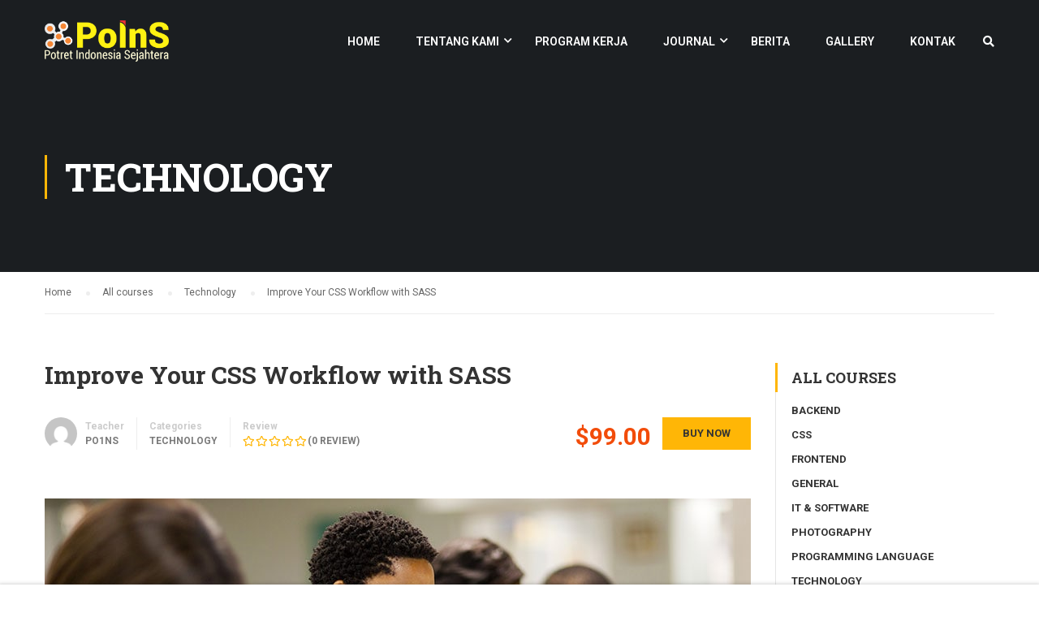

--- FILE ---
content_type: text/html; charset=UTF-8
request_url: https://poins.or.id/courses/improve-your-css-workflow-with-sass/
body_size: 21106
content:
<!DOCTYPE html>
<html itemscope itemtype="http://schema.org/WebPage" lang="en-US">
<head>
    <meta charset="UTF-8">
    <meta name="viewport" content="width=device-width, initial-scale=1">
    <link rel="profile" href="http://gmpg.org/xfn/11">
    <link rel="pingback" href="https://poins.or.id/xmlrpc.php">
	<title>Improve Your CSS Workflow with SASS &#8211; POINS &#8211; Yayasan Potret Indonesia Sejahtera</title>
<meta name='robots' content='max-image-preview:large' />
<link href='https://fonts.gstatic.com' crossorigin rel='preconnect' />
<link rel="alternate" type="application/rss+xml" title="POINS - Yayasan Potret Indonesia Sejahtera &raquo; Feed" href="https://poins.or.id/feed/" />
<link rel="alternate" type="application/rss+xml" title="POINS - Yayasan Potret Indonesia Sejahtera &raquo; Comments Feed" href="https://poins.or.id/comments/feed/" />
<link rel="alternate" title="oEmbed (JSON)" type="application/json+oembed" href="https://poins.or.id/wp-json/oembed/1.0/embed?url=https%3A%2F%2Fpoins.or.id%2Fcourses%2Fimprove-your-css-workflow-with-sass%2F" />
<link rel="alternate" title="oEmbed (XML)" type="text/xml+oembed" href="https://poins.or.id/wp-json/oembed/1.0/embed?url=https%3A%2F%2Fpoins.or.id%2Fcourses%2Fimprove-your-css-workflow-with-sass%2F&#038;format=xml" />
<style id='wp-img-auto-sizes-contain-inline-css' type='text/css'>
img:is([sizes=auto i],[sizes^="auto," i]){contain-intrinsic-size:3000px 1500px}
/*# sourceURL=wp-img-auto-sizes-contain-inline-css */
</style>
<link rel='stylesheet' id='course-review-css' href='https://poins.or.id/wp-content/plugins/learnpress-course-review/assets/css/course-review.css?ver=6.9' type='text/css' media='all' />
<link rel='stylesheet' id='lp-course-wishlist-style-css' href='https://poins.or.id/wp-content/plugins/learnpress-wishlist/assets/css/wishlist.css?ver=6.9' type='text/css' media='all' />
<link rel='stylesheet' id='wp-block-library-css' href='https://poins.or.id/wp-includes/css/dist/block-library/style.min.css?ver=6.9' type='text/css' media='all' />
<style id='global-styles-inline-css' type='text/css'>
:root{--wp--preset--aspect-ratio--square: 1;--wp--preset--aspect-ratio--4-3: 4/3;--wp--preset--aspect-ratio--3-4: 3/4;--wp--preset--aspect-ratio--3-2: 3/2;--wp--preset--aspect-ratio--2-3: 2/3;--wp--preset--aspect-ratio--16-9: 16/9;--wp--preset--aspect-ratio--9-16: 9/16;--wp--preset--color--black: #000000;--wp--preset--color--cyan-bluish-gray: #abb8c3;--wp--preset--color--white: #ffffff;--wp--preset--color--pale-pink: #f78da7;--wp--preset--color--vivid-red: #cf2e2e;--wp--preset--color--luminous-vivid-orange: #ff6900;--wp--preset--color--luminous-vivid-amber: #fcb900;--wp--preset--color--light-green-cyan: #7bdcb5;--wp--preset--color--vivid-green-cyan: #00d084;--wp--preset--color--pale-cyan-blue: #8ed1fc;--wp--preset--color--vivid-cyan-blue: #0693e3;--wp--preset--color--vivid-purple: #9b51e0;--wp--preset--color--primary: #ffb606;--wp--preset--color--title: #333;--wp--preset--color--sub-title: #999;--wp--preset--color--border-input: #ddd;--wp--preset--gradient--vivid-cyan-blue-to-vivid-purple: linear-gradient(135deg,rgb(6,147,227) 0%,rgb(155,81,224) 100%);--wp--preset--gradient--light-green-cyan-to-vivid-green-cyan: linear-gradient(135deg,rgb(122,220,180) 0%,rgb(0,208,130) 100%);--wp--preset--gradient--luminous-vivid-amber-to-luminous-vivid-orange: linear-gradient(135deg,rgb(252,185,0) 0%,rgb(255,105,0) 100%);--wp--preset--gradient--luminous-vivid-orange-to-vivid-red: linear-gradient(135deg,rgb(255,105,0) 0%,rgb(207,46,46) 100%);--wp--preset--gradient--very-light-gray-to-cyan-bluish-gray: linear-gradient(135deg,rgb(238,238,238) 0%,rgb(169,184,195) 100%);--wp--preset--gradient--cool-to-warm-spectrum: linear-gradient(135deg,rgb(74,234,220) 0%,rgb(151,120,209) 20%,rgb(207,42,186) 40%,rgb(238,44,130) 60%,rgb(251,105,98) 80%,rgb(254,248,76) 100%);--wp--preset--gradient--blush-light-purple: linear-gradient(135deg,rgb(255,206,236) 0%,rgb(152,150,240) 100%);--wp--preset--gradient--blush-bordeaux: linear-gradient(135deg,rgb(254,205,165) 0%,rgb(254,45,45) 50%,rgb(107,0,62) 100%);--wp--preset--gradient--luminous-dusk: linear-gradient(135deg,rgb(255,203,112) 0%,rgb(199,81,192) 50%,rgb(65,88,208) 100%);--wp--preset--gradient--pale-ocean: linear-gradient(135deg,rgb(255,245,203) 0%,rgb(182,227,212) 50%,rgb(51,167,181) 100%);--wp--preset--gradient--electric-grass: linear-gradient(135deg,rgb(202,248,128) 0%,rgb(113,206,126) 100%);--wp--preset--gradient--midnight: linear-gradient(135deg,rgb(2,3,129) 0%,rgb(40,116,252) 100%);--wp--preset--font-size--small: 13px;--wp--preset--font-size--medium: 20px;--wp--preset--font-size--large: 28px;--wp--preset--font-size--x-large: 42px;--wp--preset--font-size--normal: 15px;--wp--preset--font-size--huge: 36px;--wp--preset--spacing--20: 0.44rem;--wp--preset--spacing--30: 0.67rem;--wp--preset--spacing--40: 1rem;--wp--preset--spacing--50: 1.5rem;--wp--preset--spacing--60: 2.25rem;--wp--preset--spacing--70: 3.38rem;--wp--preset--spacing--80: 5.06rem;--wp--preset--shadow--natural: 6px 6px 9px rgba(0, 0, 0, 0.2);--wp--preset--shadow--deep: 12px 12px 50px rgba(0, 0, 0, 0.4);--wp--preset--shadow--sharp: 6px 6px 0px rgba(0, 0, 0, 0.2);--wp--preset--shadow--outlined: 6px 6px 0px -3px rgb(255, 255, 255), 6px 6px rgb(0, 0, 0);--wp--preset--shadow--crisp: 6px 6px 0px rgb(0, 0, 0);}:where(.is-layout-flex){gap: 0.5em;}:where(.is-layout-grid){gap: 0.5em;}body .is-layout-flex{display: flex;}.is-layout-flex{flex-wrap: wrap;align-items: center;}.is-layout-flex > :is(*, div){margin: 0;}body .is-layout-grid{display: grid;}.is-layout-grid > :is(*, div){margin: 0;}:where(.wp-block-columns.is-layout-flex){gap: 2em;}:where(.wp-block-columns.is-layout-grid){gap: 2em;}:where(.wp-block-post-template.is-layout-flex){gap: 1.25em;}:where(.wp-block-post-template.is-layout-grid){gap: 1.25em;}.has-black-color{color: var(--wp--preset--color--black) !important;}.has-cyan-bluish-gray-color{color: var(--wp--preset--color--cyan-bluish-gray) !important;}.has-white-color{color: var(--wp--preset--color--white) !important;}.has-pale-pink-color{color: var(--wp--preset--color--pale-pink) !important;}.has-vivid-red-color{color: var(--wp--preset--color--vivid-red) !important;}.has-luminous-vivid-orange-color{color: var(--wp--preset--color--luminous-vivid-orange) !important;}.has-luminous-vivid-amber-color{color: var(--wp--preset--color--luminous-vivid-amber) !important;}.has-light-green-cyan-color{color: var(--wp--preset--color--light-green-cyan) !important;}.has-vivid-green-cyan-color{color: var(--wp--preset--color--vivid-green-cyan) !important;}.has-pale-cyan-blue-color{color: var(--wp--preset--color--pale-cyan-blue) !important;}.has-vivid-cyan-blue-color{color: var(--wp--preset--color--vivid-cyan-blue) !important;}.has-vivid-purple-color{color: var(--wp--preset--color--vivid-purple) !important;}.has-black-background-color{background-color: var(--wp--preset--color--black) !important;}.has-cyan-bluish-gray-background-color{background-color: var(--wp--preset--color--cyan-bluish-gray) !important;}.has-white-background-color{background-color: var(--wp--preset--color--white) !important;}.has-pale-pink-background-color{background-color: var(--wp--preset--color--pale-pink) !important;}.has-vivid-red-background-color{background-color: var(--wp--preset--color--vivid-red) !important;}.has-luminous-vivid-orange-background-color{background-color: var(--wp--preset--color--luminous-vivid-orange) !important;}.has-luminous-vivid-amber-background-color{background-color: var(--wp--preset--color--luminous-vivid-amber) !important;}.has-light-green-cyan-background-color{background-color: var(--wp--preset--color--light-green-cyan) !important;}.has-vivid-green-cyan-background-color{background-color: var(--wp--preset--color--vivid-green-cyan) !important;}.has-pale-cyan-blue-background-color{background-color: var(--wp--preset--color--pale-cyan-blue) !important;}.has-vivid-cyan-blue-background-color{background-color: var(--wp--preset--color--vivid-cyan-blue) !important;}.has-vivid-purple-background-color{background-color: var(--wp--preset--color--vivid-purple) !important;}.has-black-border-color{border-color: var(--wp--preset--color--black) !important;}.has-cyan-bluish-gray-border-color{border-color: var(--wp--preset--color--cyan-bluish-gray) !important;}.has-white-border-color{border-color: var(--wp--preset--color--white) !important;}.has-pale-pink-border-color{border-color: var(--wp--preset--color--pale-pink) !important;}.has-vivid-red-border-color{border-color: var(--wp--preset--color--vivid-red) !important;}.has-luminous-vivid-orange-border-color{border-color: var(--wp--preset--color--luminous-vivid-orange) !important;}.has-luminous-vivid-amber-border-color{border-color: var(--wp--preset--color--luminous-vivid-amber) !important;}.has-light-green-cyan-border-color{border-color: var(--wp--preset--color--light-green-cyan) !important;}.has-vivid-green-cyan-border-color{border-color: var(--wp--preset--color--vivid-green-cyan) !important;}.has-pale-cyan-blue-border-color{border-color: var(--wp--preset--color--pale-cyan-blue) !important;}.has-vivid-cyan-blue-border-color{border-color: var(--wp--preset--color--vivid-cyan-blue) !important;}.has-vivid-purple-border-color{border-color: var(--wp--preset--color--vivid-purple) !important;}.has-vivid-cyan-blue-to-vivid-purple-gradient-background{background: var(--wp--preset--gradient--vivid-cyan-blue-to-vivid-purple) !important;}.has-light-green-cyan-to-vivid-green-cyan-gradient-background{background: var(--wp--preset--gradient--light-green-cyan-to-vivid-green-cyan) !important;}.has-luminous-vivid-amber-to-luminous-vivid-orange-gradient-background{background: var(--wp--preset--gradient--luminous-vivid-amber-to-luminous-vivid-orange) !important;}.has-luminous-vivid-orange-to-vivid-red-gradient-background{background: var(--wp--preset--gradient--luminous-vivid-orange-to-vivid-red) !important;}.has-very-light-gray-to-cyan-bluish-gray-gradient-background{background: var(--wp--preset--gradient--very-light-gray-to-cyan-bluish-gray) !important;}.has-cool-to-warm-spectrum-gradient-background{background: var(--wp--preset--gradient--cool-to-warm-spectrum) !important;}.has-blush-light-purple-gradient-background{background: var(--wp--preset--gradient--blush-light-purple) !important;}.has-blush-bordeaux-gradient-background{background: var(--wp--preset--gradient--blush-bordeaux) !important;}.has-luminous-dusk-gradient-background{background: var(--wp--preset--gradient--luminous-dusk) !important;}.has-pale-ocean-gradient-background{background: var(--wp--preset--gradient--pale-ocean) !important;}.has-electric-grass-gradient-background{background: var(--wp--preset--gradient--electric-grass) !important;}.has-midnight-gradient-background{background: var(--wp--preset--gradient--midnight) !important;}.has-small-font-size{font-size: var(--wp--preset--font-size--small) !important;}.has-medium-font-size{font-size: var(--wp--preset--font-size--medium) !important;}.has-large-font-size{font-size: var(--wp--preset--font-size--large) !important;}.has-x-large-font-size{font-size: var(--wp--preset--font-size--x-large) !important;}
/*# sourceURL=global-styles-inline-css */
</style>

<style id='classic-theme-styles-inline-css' type='text/css'>
/*! This file is auto-generated */
.wp-block-button__link{color:#fff;background-color:#32373c;border-radius:9999px;box-shadow:none;text-decoration:none;padding:calc(.667em + 2px) calc(1.333em + 2px);font-size:1.125em}.wp-block-file__button{background:#32373c;color:#fff;text-decoration:none}
/*# sourceURL=/wp-includes/css/classic-themes.min.css */
</style>
<link rel='stylesheet' id='contact-form-7-css' href='https://poins.or.id/wp-content/plugins/contact-form-7/includes/css/styles.css?ver=5.5.6' type='text/css' media='all' />
<link rel='stylesheet' id='pmpro_frontend-css' href='https://poins.or.id/wp-content/plugins/paid-memberships-pro/css/frontend.css?ver=2.7.5' type='text/css' media='screen' />
<link rel='stylesheet' id='pmpro_print-css' href='https://poins.or.id/wp-content/plugins/paid-memberships-pro/css/print.css?ver=2.7.5' type='text/css' media='print' />
<style id='woocommerce-inline-inline-css' type='text/css'>
.woocommerce form .form-row .required { visibility: visible; }
/*# sourceURL=woocommerce-inline-inline-css */
</style>
<link rel='stylesheet' id='wpems-countdown-css-css' href='https://poins.or.id/wp-content/plugins/wp-events-manager/inc/libraries//countdown/css/jquery.countdown.css?ver=6.9' type='text/css' media='all' />
<link rel='stylesheet' id='wpems-owl-carousel-css-css' href='https://poins.or.id/wp-content/plugins/wp-events-manager/inc/libraries//owl-carousel/css/owl.carousel.css?ver=6.9' type='text/css' media='all' />
<link rel='stylesheet' id='wpems-magnific-popup-css-css' href='https://poins.or.id/wp-content/plugins/wp-events-manager/inc/libraries//magnific-popup/css/magnific-popup.css?ver=6.9' type='text/css' media='all' />
<link rel='stylesheet' id='wpems-fronted-css-css' href='https://poins.or.id/wp-content/plugins/wp-events-manager/assets//css/frontend/events.min.css?ver=6.9' type='text/css' media='all' />
<link rel='stylesheet' id='dashicons-css' href='https://poins.or.id/wp-includes/css/dashicons.min.css?ver=6.9' type='text/css' media='all' />
<link rel='stylesheet' id='lp-font-awesome-5-css' href='https://poins.or.id/wp-content/plugins/learnpress/assets/src/css/vendor/font-awesome-5.min.css?ver=4.1.6' type='text/css' media='all' />
<link rel='stylesheet' id='learnpress-css' href='https://poins.or.id/wp-content/plugins/learnpress/assets/css/learnpress.min.css?ver=4.1.6' type='text/css' media='all' />
<link rel='stylesheet' id='learnpress-widgets-css' href='https://poins.or.id/wp-content/plugins/learnpress/assets/css/widgets.min.css?ver=4.1.6' type='text/css' media='all' />
<link rel='stylesheet' id='font-awesome-css' href='https://poins.or.id/wp-content/themes/eduma/assets/css/all.min.css?ver=4.5.4' type='text/css' media='all' />
<link rel='stylesheet' id='font-v4-shims-css' href='https://poins.or.id/wp-content/themes/eduma/assets/css/v4-shims.min.css?ver=4.5.4' type='text/css' media='all' />
<link rel='stylesheet' id='ionicons-css' href='https://poins.or.id/wp-content/themes/eduma/assets/css/ionicons.min.css?ver=6.9' type='text/css' media='all' />
<link rel='stylesheet' id='font-pe-icon-7-css' href='https://poins.or.id/wp-content/themes/eduma/assets/css/font-pe-icon-7.css?ver=6.9' type='text/css' media='all' />
<link rel='stylesheet' id='flaticon-css' href='https://poins.or.id/wp-content/themes/eduma/assets/css/flaticon.css?ver=6.9' type='text/css' media='all' />
<link rel='stylesheet' id='thim-linearicons-font-css' href='https://poins.or.id/wp-content/themes/eduma/assets/css/linearicons.css?ver=6.9' type='text/css' media='all' />
<link rel='stylesheet' id='line-awesome-css' href='https://poins.or.id/wp-content/themes/eduma/assets/css/line-awesome.min.css?ver=4.5.4' type='text/css' media='all' />
<link rel='stylesheet' id='thim-style-css' href='https://poins.or.id/wp-content/themes/eduma/style.css?ver=4.5.4' type='text/css' media='all' />
<style id='thim-style-inline-css' type='text/css'>
:root{ --thim-body-primary-color: #ffb606;--thim-body-secondary-color:#4caf50;--thim-button-text-color:#333;--thim-button-hover-color:#e6a303;--thim-footer-font-title-font-size:13px;--thim-footer-font-title-line-height:40px;--thim-footer-font-title-text-transform:uppercase;--thim-footer-font-title-font-weight:700;--thim-footer-font-size:;--thim-main-menu-font-weight:600;} 
/*# sourceURL=thim-style-inline-css */
</style>
<link rel='stylesheet' id='thim-style-options-css' href='https://poins.or.id/wp-content/uploads/tc_stylesheets/eduma.1647834418.css?ver=6.9' type='text/css' media='all' />
<script type="text/javascript" src="https://poins.or.id/wp-includes/js/jquery/jquery.min.js?ver=3.7.1" id="jquery-core-js"></script>
<script type="text/javascript" src="https://poins.or.id/wp-includes/js/jquery/jquery-migrate.min.js?ver=3.4.1" id="jquery-migrate-js"></script>
<script type="text/javascript" src="https://poins.or.id/wp-content/plugins/learnpress-wishlist/assets/js/wishlist.js?ver=6.9" id="lp-course-wishlist-script-js"></script>
<script type="text/javascript" src="https://poins.or.id/wp-includes/js/underscore.min.js?ver=1.13.7" id="underscore-js"></script>
<script type="text/javascript" id="utils-js-extra">
/* <![CDATA[ */
var userSettings = {"url":"/","uid":"0","time":"1768950266","secure":"1"};
//# sourceURL=utils-js-extra
/* ]]> */
</script>
<script type="text/javascript" src="https://poins.or.id/wp-includes/js/utils.min.js?ver=6.9" id="utils-js"></script>
<script type="text/javascript" id="lp-global-js-extra">
/* <![CDATA[ */
var lpGlobalSettings = {"url":"https://poins.or.id/courses/improve-your-css-workflow-with-sass/","siteurl":"https://poins.or.id","ajax":"https://poins.or.id/wp-admin/admin-ajax.php","courses_url":"https://poins.or.id/courses/","post_id":5227,"user_id":0,"theme":"eduma","localize":{"button_ok":"OK","button_cancel":"Cancel","button_yes":"Yes","button_no":"No"},"lp_rest_url":"https://poins.or.id/wp-json/","nonce":"232737feb6","option_enable_popup_confirm_finish":"yes"};
//# sourceURL=lp-global-js-extra
/* ]]> */
</script>
<script type="text/javascript" src="https://poins.or.id/wp-content/plugins/learnpress/assets/js/global.min.js?ver=4.1.6" id="lp-global-js"></script>
<script type="text/javascript" src="https://poins.or.id/wp-content/plugins/learnpress/assets/js/dist/utils.min.js?ver=4.1.6" id="lp-utils-js"></script>
<link rel="https://api.w.org/" href="https://poins.or.id/wp-json/" /><link rel="alternate" title="JSON" type="application/json" href="https://poins.or.id/wp-json/wp/v2/lp_course/5227" /><link rel="EditURI" type="application/rsd+xml" title="RSD" href="https://poins.or.id/xmlrpc.php?rsd" />
<meta name="generator" content="WordPress 6.9" />
<meta name="generator" content="WooCommerce 6.3.1" />
<link rel="canonical" href="https://poins.or.id/courses/improve-your-css-workflow-with-sass/" />
<link rel='shortlink' href='https://poins.or.id/?p=5227' />
<style type='text/css'> .ae_data .elementor-editor-element-setting {
            display:none !important;
            }
            </style>
		<style id="learn-press-custom-css">
			:root {
				--lp-primary-color: #ffb606;
				--lp-secondary-color: #442e66;
			}
		</style>

			<noscript><style>.woocommerce-product-gallery{ opacity: 1 !important; }</style></noscript>
	            <script type="text/javascript">
                function tc_insert_internal_css(css) {
                    var tc_style = document.createElement("style");
                    tc_style.type = "text/css";
                    tc_style.setAttribute('data-type', 'tc-internal-css');
                    var tc_style_content = document.createTextNode(css);
                    tc_style.appendChild(tc_style_content);
                    document.head.appendChild(tc_style);
                }
            </script>
			<meta name="generator" content="Powered by Slider Revolution 6.5.18 - responsive, Mobile-Friendly Slider Plugin for WordPress with comfortable drag and drop interface." />
<link rel="icon" href="https://poins.or.id/wp-content/uploads/2022/03/cropped-Favicon-2-32x32.png" sizes="32x32" />
<link rel="icon" href="https://poins.or.id/wp-content/uploads/2022/03/cropped-Favicon-2-192x192.png" sizes="192x192" />
<link rel="apple-touch-icon" href="https://poins.or.id/wp-content/uploads/2022/03/cropped-Favicon-2-180x180.png" />
<meta name="msapplication-TileImage" content="https://poins.or.id/wp-content/uploads/2022/03/cropped-Favicon-2-270x270.png" />
<script>function setREVStartSize(e){
			//window.requestAnimationFrame(function() {
				window.RSIW = window.RSIW===undefined ? window.innerWidth : window.RSIW;
				window.RSIH = window.RSIH===undefined ? window.innerHeight : window.RSIH;
				try {
					var pw = document.getElementById(e.c).parentNode.offsetWidth,
						newh;
					pw = pw===0 || isNaN(pw) ? window.RSIW : pw;
					e.tabw = e.tabw===undefined ? 0 : parseInt(e.tabw);
					e.thumbw = e.thumbw===undefined ? 0 : parseInt(e.thumbw);
					e.tabh = e.tabh===undefined ? 0 : parseInt(e.tabh);
					e.thumbh = e.thumbh===undefined ? 0 : parseInt(e.thumbh);
					e.tabhide = e.tabhide===undefined ? 0 : parseInt(e.tabhide);
					e.thumbhide = e.thumbhide===undefined ? 0 : parseInt(e.thumbhide);
					e.mh = e.mh===undefined || e.mh=="" || e.mh==="auto" ? 0 : parseInt(e.mh,0);
					if(e.layout==="fullscreen" || e.l==="fullscreen")
						newh = Math.max(e.mh,window.RSIH);
					else{
						e.gw = Array.isArray(e.gw) ? e.gw : [e.gw];
						for (var i in e.rl) if (e.gw[i]===undefined || e.gw[i]===0) e.gw[i] = e.gw[i-1];
						e.gh = e.el===undefined || e.el==="" || (Array.isArray(e.el) && e.el.length==0)? e.gh : e.el;
						e.gh = Array.isArray(e.gh) ? e.gh : [e.gh];
						for (var i in e.rl) if (e.gh[i]===undefined || e.gh[i]===0) e.gh[i] = e.gh[i-1];
											
						var nl = new Array(e.rl.length),
							ix = 0,
							sl;
						e.tabw = e.tabhide>=pw ? 0 : e.tabw;
						e.thumbw = e.thumbhide>=pw ? 0 : e.thumbw;
						e.tabh = e.tabhide>=pw ? 0 : e.tabh;
						e.thumbh = e.thumbhide>=pw ? 0 : e.thumbh;
						for (var i in e.rl) nl[i] = e.rl[i]<window.RSIW ? 0 : e.rl[i];
						sl = nl[0];
						for (var i in nl) if (sl>nl[i] && nl[i]>0) { sl = nl[i]; ix=i;}
						var m = pw>(e.gw[ix]+e.tabw+e.thumbw) ? 1 : (pw-(e.tabw+e.thumbw)) / (e.gw[ix]);
						newh =  (e.gh[ix] * m) + (e.tabh + e.thumbh);
					}
					var el = document.getElementById(e.c);
					if (el!==null && el) el.style.height = newh+"px";
					el = document.getElementById(e.c+"_wrapper");
					if (el!==null && el) {
						el.style.height = newh+"px";
						el.style.display = "block";
					}
				} catch(e){
					console.log("Failure at Presize of Slider:" + e)
				}
			//});
		  };</script>
<style id="kirki-inline-styles">/* cyrillic-ext */
@font-face {
  font-family: 'Roboto';
  font-style: normal;
  font-weight: 400;
  font-stretch: normal;
  font-display: swap;
  src: url(https://poins.or.id/wp-content/fonts/roboto/font) format('woff');
  unicode-range: U+0460-052F, U+1C80-1C8A, U+20B4, U+2DE0-2DFF, U+A640-A69F, U+FE2E-FE2F;
}
/* cyrillic */
@font-face {
  font-family: 'Roboto';
  font-style: normal;
  font-weight: 400;
  font-stretch: normal;
  font-display: swap;
  src: url(https://poins.or.id/wp-content/fonts/roboto/font) format('woff');
  unicode-range: U+0301, U+0400-045F, U+0490-0491, U+04B0-04B1, U+2116;
}
/* greek-ext */
@font-face {
  font-family: 'Roboto';
  font-style: normal;
  font-weight: 400;
  font-stretch: normal;
  font-display: swap;
  src: url(https://poins.or.id/wp-content/fonts/roboto/font) format('woff');
  unicode-range: U+1F00-1FFF;
}
/* greek */
@font-face {
  font-family: 'Roboto';
  font-style: normal;
  font-weight: 400;
  font-stretch: normal;
  font-display: swap;
  src: url(https://poins.or.id/wp-content/fonts/roboto/font) format('woff');
  unicode-range: U+0370-0377, U+037A-037F, U+0384-038A, U+038C, U+038E-03A1, U+03A3-03FF;
}
/* math */
@font-face {
  font-family: 'Roboto';
  font-style: normal;
  font-weight: 400;
  font-stretch: normal;
  font-display: swap;
  src: url(https://poins.or.id/wp-content/fonts/roboto/font) format('woff');
  unicode-range: U+0302-0303, U+0305, U+0307-0308, U+0310, U+0312, U+0315, U+031A, U+0326-0327, U+032C, U+032F-0330, U+0332-0333, U+0338, U+033A, U+0346, U+034D, U+0391-03A1, U+03A3-03A9, U+03B1-03C9, U+03D1, U+03D5-03D6, U+03F0-03F1, U+03F4-03F5, U+2016-2017, U+2034-2038, U+203C, U+2040, U+2043, U+2047, U+2050, U+2057, U+205F, U+2070-2071, U+2074-208E, U+2090-209C, U+20D0-20DC, U+20E1, U+20E5-20EF, U+2100-2112, U+2114-2115, U+2117-2121, U+2123-214F, U+2190, U+2192, U+2194-21AE, U+21B0-21E5, U+21F1-21F2, U+21F4-2211, U+2213-2214, U+2216-22FF, U+2308-230B, U+2310, U+2319, U+231C-2321, U+2336-237A, U+237C, U+2395, U+239B-23B7, U+23D0, U+23DC-23E1, U+2474-2475, U+25AF, U+25B3, U+25B7, U+25BD, U+25C1, U+25CA, U+25CC, U+25FB, U+266D-266F, U+27C0-27FF, U+2900-2AFF, U+2B0E-2B11, U+2B30-2B4C, U+2BFE, U+3030, U+FF5B, U+FF5D, U+1D400-1D7FF, U+1EE00-1EEFF;
}
/* symbols */
@font-face {
  font-family: 'Roboto';
  font-style: normal;
  font-weight: 400;
  font-stretch: normal;
  font-display: swap;
  src: url(https://poins.or.id/wp-content/fonts/roboto/font) format('woff');
  unicode-range: U+0001-000C, U+000E-001F, U+007F-009F, U+20DD-20E0, U+20E2-20E4, U+2150-218F, U+2190, U+2192, U+2194-2199, U+21AF, U+21E6-21F0, U+21F3, U+2218-2219, U+2299, U+22C4-22C6, U+2300-243F, U+2440-244A, U+2460-24FF, U+25A0-27BF, U+2800-28FF, U+2921-2922, U+2981, U+29BF, U+29EB, U+2B00-2BFF, U+4DC0-4DFF, U+FFF9-FFFB, U+10140-1018E, U+10190-1019C, U+101A0, U+101D0-101FD, U+102E0-102FB, U+10E60-10E7E, U+1D2C0-1D2D3, U+1D2E0-1D37F, U+1F000-1F0FF, U+1F100-1F1AD, U+1F1E6-1F1FF, U+1F30D-1F30F, U+1F315, U+1F31C, U+1F31E, U+1F320-1F32C, U+1F336, U+1F378, U+1F37D, U+1F382, U+1F393-1F39F, U+1F3A7-1F3A8, U+1F3AC-1F3AF, U+1F3C2, U+1F3C4-1F3C6, U+1F3CA-1F3CE, U+1F3D4-1F3E0, U+1F3ED, U+1F3F1-1F3F3, U+1F3F5-1F3F7, U+1F408, U+1F415, U+1F41F, U+1F426, U+1F43F, U+1F441-1F442, U+1F444, U+1F446-1F449, U+1F44C-1F44E, U+1F453, U+1F46A, U+1F47D, U+1F4A3, U+1F4B0, U+1F4B3, U+1F4B9, U+1F4BB, U+1F4BF, U+1F4C8-1F4CB, U+1F4D6, U+1F4DA, U+1F4DF, U+1F4E3-1F4E6, U+1F4EA-1F4ED, U+1F4F7, U+1F4F9-1F4FB, U+1F4FD-1F4FE, U+1F503, U+1F507-1F50B, U+1F50D, U+1F512-1F513, U+1F53E-1F54A, U+1F54F-1F5FA, U+1F610, U+1F650-1F67F, U+1F687, U+1F68D, U+1F691, U+1F694, U+1F698, U+1F6AD, U+1F6B2, U+1F6B9-1F6BA, U+1F6BC, U+1F6C6-1F6CF, U+1F6D3-1F6D7, U+1F6E0-1F6EA, U+1F6F0-1F6F3, U+1F6F7-1F6FC, U+1F700-1F7FF, U+1F800-1F80B, U+1F810-1F847, U+1F850-1F859, U+1F860-1F887, U+1F890-1F8AD, U+1F8B0-1F8BB, U+1F8C0-1F8C1, U+1F900-1F90B, U+1F93B, U+1F946, U+1F984, U+1F996, U+1F9E9, U+1FA00-1FA6F, U+1FA70-1FA7C, U+1FA80-1FA89, U+1FA8F-1FAC6, U+1FACE-1FADC, U+1FADF-1FAE9, U+1FAF0-1FAF8, U+1FB00-1FBFF;
}
/* vietnamese */
@font-face {
  font-family: 'Roboto';
  font-style: normal;
  font-weight: 400;
  font-stretch: normal;
  font-display: swap;
  src: url(https://poins.or.id/wp-content/fonts/roboto/font) format('woff');
  unicode-range: U+0102-0103, U+0110-0111, U+0128-0129, U+0168-0169, U+01A0-01A1, U+01AF-01B0, U+0300-0301, U+0303-0304, U+0308-0309, U+0323, U+0329, U+1EA0-1EF9, U+20AB;
}
/* latin-ext */
@font-face {
  font-family: 'Roboto';
  font-style: normal;
  font-weight: 400;
  font-stretch: normal;
  font-display: swap;
  src: url(https://poins.or.id/wp-content/fonts/roboto/font) format('woff');
  unicode-range: U+0100-02BA, U+02BD-02C5, U+02C7-02CC, U+02CE-02D7, U+02DD-02FF, U+0304, U+0308, U+0329, U+1D00-1DBF, U+1E00-1E9F, U+1EF2-1EFF, U+2020, U+20A0-20AB, U+20AD-20C0, U+2113, U+2C60-2C7F, U+A720-A7FF;
}
/* latin */
@font-face {
  font-family: 'Roboto';
  font-style: normal;
  font-weight: 400;
  font-stretch: normal;
  font-display: swap;
  src: url(https://poins.or.id/wp-content/fonts/roboto/font) format('woff');
  unicode-range: U+0000-00FF, U+0131, U+0152-0153, U+02BB-02BC, U+02C6, U+02DA, U+02DC, U+0304, U+0308, U+0329, U+2000-206F, U+20AC, U+2122, U+2191, U+2193, U+2212, U+2215, U+FEFF, U+FFFD;
}/* cyrillic-ext */
@font-face {
  font-family: 'Roboto Slab';
  font-style: normal;
  font-weight: 700;
  font-display: swap;
  src: url(https://poins.or.id/wp-content/fonts/roboto-slab/font) format('woff');
  unicode-range: U+0460-052F, U+1C80-1C8A, U+20B4, U+2DE0-2DFF, U+A640-A69F, U+FE2E-FE2F;
}
/* cyrillic */
@font-face {
  font-family: 'Roboto Slab';
  font-style: normal;
  font-weight: 700;
  font-display: swap;
  src: url(https://poins.or.id/wp-content/fonts/roboto-slab/font) format('woff');
  unicode-range: U+0301, U+0400-045F, U+0490-0491, U+04B0-04B1, U+2116;
}
/* greek-ext */
@font-face {
  font-family: 'Roboto Slab';
  font-style: normal;
  font-weight: 700;
  font-display: swap;
  src: url(https://poins.or.id/wp-content/fonts/roboto-slab/font) format('woff');
  unicode-range: U+1F00-1FFF;
}
/* greek */
@font-face {
  font-family: 'Roboto Slab';
  font-style: normal;
  font-weight: 700;
  font-display: swap;
  src: url(https://poins.or.id/wp-content/fonts/roboto-slab/font) format('woff');
  unicode-range: U+0370-0377, U+037A-037F, U+0384-038A, U+038C, U+038E-03A1, U+03A3-03FF;
}
/* vietnamese */
@font-face {
  font-family: 'Roboto Slab';
  font-style: normal;
  font-weight: 700;
  font-display: swap;
  src: url(https://poins.or.id/wp-content/fonts/roboto-slab/font) format('woff');
  unicode-range: U+0102-0103, U+0110-0111, U+0128-0129, U+0168-0169, U+01A0-01A1, U+01AF-01B0, U+0300-0301, U+0303-0304, U+0308-0309, U+0323, U+0329, U+1EA0-1EF9, U+20AB;
}
/* latin-ext */
@font-face {
  font-family: 'Roboto Slab';
  font-style: normal;
  font-weight: 700;
  font-display: swap;
  src: url(https://poins.or.id/wp-content/fonts/roboto-slab/font) format('woff');
  unicode-range: U+0100-02BA, U+02BD-02C5, U+02C7-02CC, U+02CE-02D7, U+02DD-02FF, U+0304, U+0308, U+0329, U+1D00-1DBF, U+1E00-1E9F, U+1EF2-1EFF, U+2020, U+20A0-20AB, U+20AD-20C0, U+2113, U+2C60-2C7F, U+A720-A7FF;
}
/* latin */
@font-face {
  font-family: 'Roboto Slab';
  font-style: normal;
  font-weight: 700;
  font-display: swap;
  src: url(https://poins.or.id/wp-content/fonts/roboto-slab/font) format('woff');
  unicode-range: U+0000-00FF, U+0131, U+0152-0153, U+02BB-02BC, U+02C6, U+02DA, U+02DC, U+0304, U+0308, U+0329, U+2000-206F, U+20AC, U+2122, U+2191, U+2193, U+2212, U+2215, U+FEFF, U+FFFD;
}</style>		<script type="text/javascript">
			if (typeof ajaxurl === 'undefined') {
				/* <![CDATA[ */
				var ajaxurl = "https://poins.or.id/wp-admin/admin-ajax.php"
				/* ]]> */
			}
		</script>
		<link rel='stylesheet' id='elementor-frontend-css' href='https://poins.or.id/wp-content/plugins/elementor/assets/css/frontend-lite.min.css?ver=3.5.6' type='text/css' media='all' />
<link rel='stylesheet' id='elementor-post-8920-css' href='https://poins.or.id/wp-content/uploads/elementor/css/post-8920.css?ver=1650004280' type='text/css' media='all' />
<link rel='stylesheet' id='elementor-icons-css' href='https://poins.or.id/wp-content/plugins/elementor/assets/lib/eicons/css/elementor-icons.min.css?ver=5.14.0' type='text/css' media='all' />
<link rel='stylesheet' id='elementor-post-5-css' href='https://poins.or.id/wp-content/uploads/elementor/css/post-5.css?ver=1647767167' type='text/css' media='all' />
<link rel='stylesheet' id='elementor-global-css' href='https://poins.or.id/wp-content/uploads/elementor/css/global.css?ver=1647767167' type='text/css' media='all' />
<link rel='stylesheet' id='google-fonts-1-css' href='https://fonts.googleapis.com/css?family=Roboto%3A100%2C100italic%2C200%2C200italic%2C300%2C300italic%2C400%2C400italic%2C500%2C500italic%2C600%2C600italic%2C700%2C700italic%2C800%2C800italic%2C900%2C900italic%7CRoboto+Slab%3A100%2C100italic%2C200%2C200italic%2C300%2C300italic%2C400%2C400italic%2C500%2C500italic%2C600%2C600italic%2C700%2C700italic%2C800%2C800italic%2C900%2C900italic&#038;display=auto&#038;ver=6.9' type='text/css' media='all' />
<link rel='stylesheet' id='rs-plugin-settings-css' href='https://poins.or.id/wp-content/plugins/revslider/public/assets/css/rs6.css?ver=6.5.18' type='text/css' media='all' />
<style id='rs-plugin-settings-inline-css' type='text/css'>
#rs-demo-id {}
/*# sourceURL=rs-plugin-settings-inline-css */
</style>
</head>
<body class="wp-singular lp_course-template-default single single-lp_course postid-5227 wp-embed-responsive wp-theme-eduma theme-eduma eduma learnpress learnpress-page pmpro-body-has-access woocommerce-no-js thim-body-preload bg-boxed-image thim-popup-feature learnpress-v4 elementor-default elementor-kit-5" id="thim-body">

			<div id="preload">
				<div class="cssload-loader-style-1">
													<div class="cssload-inner cssload-one"></div>
													<div class="cssload-inner cssload-two"></div>
													<div class="cssload-inner cssload-three"></div>
												</div>			</div>
		<!-- Mobile Menu-->
<div class="mobile-menu-wrapper">
    <div class="mobile-menu-inner">
        <div class="icon-wrapper">
            <div class="menu-mobile-effect navbar-toggle close-icon" data-effect="mobile-effect">
                <span class="icon-bar"></span>
                <span class="icon-bar"></span>
                <span class="icon-bar"></span>
            </div>
        </div>
        <nav class="mobile-menu-container mobile-effect">
			<ul class="nav navbar-nav">
	<li id="menu-item-9114" class="menu-item menu-item-type-custom menu-item-object-custom menu-item-home menu-item-9114 tc-menu-item tc-menu-depth-0 tc-menu-align-left tc-menu-layout-default"><a href="https://poins.or.id/" class="tc-menu-inner">Home</a></li>
<li id="menu-item-9165" class="menu-item menu-item-type-post_type menu-item-object-page menu-item-has-children menu-item-9165 tc-menu-item tc-menu-depth-0 tc-menu-align-left tc-menu-layout-default"><a href="https://poins.or.id/about-us/" class="tc-menu-inner">Tentang Kami</a>
<ul class="sub-menu">
	<li id="menu-item-9221" class="menu-item menu-item-type-post_type menu-item-object-page menu-item-9221 tc-menu-item tc-menu-depth-1 tc-menu-align-left"><a href="https://poins.or.id/portfolio-masonry/" class="tc-menu-inner tc-megamenu-title">Portfolio</a></li>
</ul><!-- End wrapper ul sub -->
</li>
<li id="menu-item-9220" class="menu-item menu-item-type-post_type menu-item-object-page menu-item-9220 tc-menu-item tc-menu-depth-0 tc-menu-align-left tc-menu-layout-default"><a href="https://poins.or.id/program-poins/" class="tc-menu-inner">Program Kerja</a></li>
<li id="menu-item-9273" class="menu-item menu-item-type-custom menu-item-object-custom menu-item-has-children menu-item-9273 tc-menu-item tc-menu-depth-0 tc-menu-align-left tc-menu-layout-default"><a href="https://journal.poins.or.id/index.php" class="tc-menu-inner">Journal</a>
<ul class="sub-menu">
	<li id="menu-item-9274" class="menu-item menu-item-type-custom menu-item-object-custom menu-item-9274 tc-menu-item tc-menu-depth-1 tc-menu-align-left"><a href="https://journal.poins.or.id/index.php/ijic" class="tc-menu-inner tc-megamenu-title">International Journal of Islamic Communication</a></li>
	<li id="menu-item-9275" class="menu-item menu-item-type-custom menu-item-object-custom menu-item-9275 tc-menu-item tc-menu-depth-1 tc-menu-align-left"><a href="https://journal.poins.or.id/index.php/cs" class="tc-menu-inner tc-megamenu-title">Counseling and Sprituality</a></li>
	<li id="menu-item-9276" class="menu-item menu-item-type-custom menu-item-object-custom menu-item-9276 tc-menu-item tc-menu-depth-1 tc-menu-align-left"><a href="https://journal.poins.or.id/index.php/iic" class="tc-menu-inner tc-megamenu-title">Implementation of Islamic Counseling</a></li>
	<li id="menu-item-9277" class="menu-item menu-item-type-custom menu-item-object-custom menu-item-9277 tc-menu-item tc-menu-depth-1 tc-menu-align-left"><a href="https://journal.poins.or.id/index.php/jpi" class="tc-menu-inner tc-megamenu-title">Jurnal Potret Indonesia</a></li>
</ul><!-- End wrapper ul sub -->
</li>
<li id="menu-item-9167" class="menu-item menu-item-type-post_type menu-item-object-page current_page_parent menu-item-9167 tc-menu-item tc-menu-depth-0 tc-menu-align-left tc-menu-layout-default"><a href="https://poins.or.id/blog/" class="tc-menu-inner">Berita</a></li>
<li id="menu-item-9183" class="menu-item menu-item-type-post_type menu-item-object-page menu-item-9183 tc-menu-item tc-menu-depth-0 tc-menu-align-left tc-menu-layout-default"><a href="https://poins.or.id/gallery/" class="tc-menu-inner">Gallery</a></li>
<li id="menu-item-9166" class="menu-item menu-item-type-post_type menu-item-object-page menu-item-9166 tc-menu-item tc-menu-depth-0 tc-menu-align-left tc-menu-layout-default"><a href="https://poins.or.id/contact/" class="tc-menu-inner">Kontak</a></li>
<li class="menu-right header_v1"><ul><li id="courses-searching-3" class="widget widget_courses-searching"><div class="thim-widget-courses-searching template-courses-searching"><div class="thim-course-search-overlay">
	<div class="search-toggle"><i class="fa fa-search"></i></div>
	<div class="courses-searching layout-overlay">
		<div class="search-popup-bg"></div>
		<form method="get" action="https://poins.or.id/courses/">
			<input type="text" value="" name="s" placeholder="Search courses..."
				   class="thim-s form-control courses-search-input" autocomplete="off"/>
			<input type="hidden" value="course" name="ref"/>
			<button type="submit"><i class="fa fa-search"></i></button>
			<span class="widget-search-close"></span>
		</form>
		<ul class="courses-list-search list-unstyled"></ul>
	</div>
</div>
</div></li></ul></li></ul>        </nav>
    </div>
</div>
<div id="wrapper-container" class="wrapper-container">
    <div class="content-pusher">
        <header id="masthead" class="site-header affix-top bg-custom-sticky header_overlay header_v1">
			<!-- <div class="main-menu"> -->
<div class="thim-nav-wrapper container">
	<div class="row">
		<div class="navigation col-sm-12">
			<div class="tm-table">
				<div class="width-logo table-cell sm-logo">
					<a href="https://poins.or.id/" title="POINS - Yayasan Potret Indonesia Sejahtera - Yayasan Potret Indonesia Sejahtera" rel="home" class="thim-logo"><img src="https://poins.or.id/wp-content/uploads/2022/03/Logo-POINS-2.png" alt="POINS - Yayasan Potret Indonesia Sejahtera"  data-sticky="https://poins.or.id/wp-content/uploads/2022/03/Logo-POINS.png"></a>				</div>

                <nav class="width-navigation table-cell table-right">
                    <ul class="nav navbar-nav menu-main-menu">
	<li class="menu-item menu-item-type-custom menu-item-object-custom menu-item-home menu-item-9114 tc-menu-item tc-menu-depth-0 tc-menu-align-left tc-menu-layout-default"><a href="https://poins.or.id/" class="tc-menu-inner">Home</a></li>
<li class="menu-item menu-item-type-post_type menu-item-object-page menu-item-has-children menu-item-9165 tc-menu-item tc-menu-depth-0 tc-menu-align-left tc-menu-layout-default"><a href="https://poins.or.id/about-us/" class="tc-menu-inner">Tentang Kami</a>
<ul class="sub-menu">
	<li class="menu-item menu-item-type-post_type menu-item-object-page menu-item-9221 tc-menu-item tc-menu-depth-1 tc-menu-align-left"><a href="https://poins.or.id/portfolio-masonry/" class="tc-menu-inner tc-megamenu-title">Portfolio</a></li>
</ul><!-- End wrapper ul sub -->
</li>
<li class="menu-item menu-item-type-post_type menu-item-object-page menu-item-9220 tc-menu-item tc-menu-depth-0 tc-menu-align-left tc-menu-layout-default"><a href="https://poins.or.id/program-poins/" class="tc-menu-inner">Program Kerja</a></li>
<li class="menu-item menu-item-type-custom menu-item-object-custom menu-item-has-children menu-item-9273 tc-menu-item tc-menu-depth-0 tc-menu-align-left tc-menu-layout-default"><a href="https://journal.poins.or.id/index.php" class="tc-menu-inner">Journal</a>
<ul class="sub-menu">
	<li class="menu-item menu-item-type-custom menu-item-object-custom menu-item-9274 tc-menu-item tc-menu-depth-1 tc-menu-align-left"><a href="https://journal.poins.or.id/index.php/ijic" class="tc-menu-inner tc-megamenu-title">International Journal of Islamic Communication</a></li>
	<li class="menu-item menu-item-type-custom menu-item-object-custom menu-item-9275 tc-menu-item tc-menu-depth-1 tc-menu-align-left"><a href="https://journal.poins.or.id/index.php/cs" class="tc-menu-inner tc-megamenu-title">Counseling and Sprituality</a></li>
	<li class="menu-item menu-item-type-custom menu-item-object-custom menu-item-9276 tc-menu-item tc-menu-depth-1 tc-menu-align-left"><a href="https://journal.poins.or.id/index.php/iic" class="tc-menu-inner tc-megamenu-title">Implementation of Islamic Counseling</a></li>
	<li class="menu-item menu-item-type-custom menu-item-object-custom menu-item-9277 tc-menu-item tc-menu-depth-1 tc-menu-align-left"><a href="https://journal.poins.or.id/index.php/jpi" class="tc-menu-inner tc-megamenu-title">Jurnal Potret Indonesia</a></li>
</ul><!-- End wrapper ul sub -->
</li>
<li class="menu-item menu-item-type-post_type menu-item-object-page current_page_parent menu-item-9167 tc-menu-item tc-menu-depth-0 tc-menu-align-left tc-menu-layout-default"><a href="https://poins.or.id/blog/" class="tc-menu-inner">Berita</a></li>
<li class="menu-item menu-item-type-post_type menu-item-object-page menu-item-9183 tc-menu-item tc-menu-depth-0 tc-menu-align-left tc-menu-layout-default"><a href="https://poins.or.id/gallery/" class="tc-menu-inner">Gallery</a></li>
<li class="menu-item menu-item-type-post_type menu-item-object-page menu-item-9166 tc-menu-item tc-menu-depth-0 tc-menu-align-left tc-menu-layout-default"><a href="https://poins.or.id/contact/" class="tc-menu-inner">Kontak</a></li>
<li class="menu-right"><ul><li id="courses-searching-3" class="widget widget_courses-searching"><div class="thim-widget-courses-searching template-courses-searching"><div class="thim-course-search-overlay">
	<div class="search-toggle"><i class="fa fa-search"></i></div>
	<div class="courses-searching layout-overlay">
		<div class="search-popup-bg"></div>
		<form method="get" action="https://poins.or.id/courses/">
			<input type="text" value="" name="s" placeholder="Search courses..."
				   class="thim-s form-control courses-search-input" autocomplete="off"/>
			<input type="hidden" value="course" name="ref"/>
			<button type="submit"><i class="fa fa-search"></i></button>
			<span class="widget-search-close"></span>
		</form>
		<ul class="courses-list-search list-unstyled"></ul>
	</div>
</div>
</div></li></ul></li></ul>
                </nav>

                <div class="menu-mobile-effect navbar-toggle" data-effect="mobile-effect">
                    <span class="icon-bar"></span>
                    <span class="icon-bar"></span>
                    <span class="icon-bar"></span>
                </div>

			</div>
			<!--end .row-->
		</div>
	</div>
</div>        </header>

        <div id="main-content"><section class="content-area">
		<div
			class="top_heading_out">
			<div class="top_site_main" style="color: #ffffff;background-image:url(https://importeduma.thimpress.com/wp-content/uploads/2015/12/bg-page.jpg);"><span class="overlay-top-header" style="background-color:rgba(0,0,0,0.5);"></span>				<div class="page-title-wrapper">
					<div class="banner-wrapper container">
						<h2>Technology</h2>											</div>
				</div>
			</div>		<div class="breadcrumbs-wrapper">
			<div class="container">
				<ul itemscope itemtype="http://schema.org/BreadcrumbList" id="breadcrumbs" class="breadcrumbs"><li itemprop="itemListElement" itemscope itemtype="http://schema.org/ListItem">
  				<a itemprop="item" href="https://poins.or.id" title="Home">
					 <span itemprop="name">Home</span>
   				</a>
  				<meta itemprop="position" content="1" />
 			</li><li itemprop="itemListElement" itemscope itemtype="http://schema.org/ListItem">
 						<a itemprop="item" href="https://poins.or.id/courses/" title="All courses">
							<span itemprop="name">All courses</span>
 						</a>
						<meta itemprop="position" content="2" />
  					</li><li itemprop="itemListElement" itemscope itemtype="http://schema.org/ListItem">
 						<a itemprop="item" href="https://poins.or.id/course-category/technology/" title="Technology">
							<span itemprop="name">Technology</span>
  						</a>
 						<meta itemprop="position" content="3" />
					</li><li itemprop="itemListElement" itemscope itemtype="http://schema.org/ListItem">
 						<span itemprop="name">Improve Your CSS Workflow with SASS</span>
 						<meta itemprop="position" content=" 4" />
 					</li></ul>			</div>
		</div>
				</div>
		<div class="container sidebar-right site-content"><div class="row"><main id="main" class="site-main col-sm-9 alignleft">			<div id="lp-single-course" class="lp-single-course learn-press-4">
			

	<div id="learn-press-course" class="course-summary learn-press">
		<div class="course-info">
			<h1 class="entry-title" itemprop="name">Improve Your CSS Workflow with SASS</h1>
							<div class="course-meta">
					
<div class="course-author">
	<img alt='User Avatar' src='https://secure.gravatar.com/avatar/29b60b96fb54da821fabbe27a3705afcb254dae65495219e4cd3a919afa50f57?s=96&#038;d=mm&#038;r=g' srcset='https://secure.gravatar.com/avatar/29b60b96fb54da821fabbe27a3705afcb254dae65495219e4cd3a919afa50f57?s=192&#038;d=mm&#038;r=g 2x' class='avatar avatar-96 photo' height='250' width='250' fetchpriority='high' decoding='async'/>    <div class="author-contain">
        <label itemprop="jobTitle">Teacher</label>

        <div class="value" itemprop="name">
			<a href="https://poins.or.id/profile/po1ns/"><span>po1ns</span></a>        </div>
    </div>
</div>    <div class="course-categories">
        <label>Categories</label>

        <div class="value">
            <span class="cat-links"><a href="https://poins.or.id/course-category/technology/" rel="tag">Technology</a></span>        </div>
    </div>
    		<div class="course-review">
			<label>Review</label>
			<div class="value">
						<div class="review-stars-rated">
			<ul class="review-stars">
				<li><span class="fa fa-star-o"></span></li>
				<li><span class="fa fa-star-o"></span></li>
				<li><span class="fa fa-star-o"></span></li>
				<li><span class="fa fa-star-o"></span></li>
				<li><span class="fa fa-star-o"></span></li>
			</ul>
			<ul class="review-stars filled"
				style="width: calc(0% - 2px)">
				<li><span class="fa fa-star"></span></li>
				<li><span class="fa fa-star"></span></li>
				<li><span class="fa fa-star"></span></li>
				<li><span class="fa fa-star"></span></li>
				<li><span class="fa fa-star"></span></li>
			</ul>
		</div>
						<span>(<span >0</span> review)</span>
							</div>
		</div>
						</div>
				<div class="course-payment">
					
<div class="course-price">

    <div class="value ">

        
        &#36;99.00
    </div>

</div>


<div class="lp-course-buttons">
	

	<form name="purchase-course" class="purchase-course" method="post" enctype="multipart/form-data">

		
		<input type="hidden" name="purchase-course" value="5227"/>

		<button class="lp-button button button-purchase-course">
			Buy Now		</button>

		
	</form>


</div>
				</div>
												<div class="course-summary">
				<div>
<div class="course-thumbnail">
	<img width="870" height="500" src="https://poins.or.id/wp-content/uploads/2015/06/course-7.jpg" class="attachment-full size-full wp-post-image" alt="course-7" title="course-7" decoding="async" srcset="https://poins.or.id/wp-content/uploads/2015/06/course-7.jpg 870w, https://poins.or.id/wp-content/uploads/2015/06/course-7-600x345.jpg 600w, https://poins.or.id/wp-content/uploads/2015/06/course-7-300x172.jpg 300w, https://poins.or.id/wp-content/uploads/2015/06/course-7-768x441.jpg 768w" sizes="(max-width: 870px) 100vw, 870px" /></div>
</div>
<div class="course-content course-summary-content">
	
<div class="thim-course-menu-landing">
	<div class="container">
		<ul class="thim-course-landing-tab">
											<li role="presentation" class="course-nav-tab-overview">
					<a href="#tab-overview">Overview</a>
				</li>
											<li role="presentation" class="course-nav-tab-curriculum">
					<a href="#tab-curriculum">Curriculum</a>
				</li>
											<li role="presentation" class="course-nav-tab-instructor">
					<a href="#tab-instructor">Instructor</a>
				</li>
											<li role="presentation" class="course-nav-tab-reviews">
					<a href="#tab-reviews">Reviews</a>
				</li>
					</ul>

		<div class="thim-course-landing-button">
<div class="course-price">

    <div class="value ">

        
        &#36;99.00
    </div>

</div>


<div class="lp-course-buttons">
	

	<form name="purchase-course" class="purchase-course" method="post" enctype="multipart/form-data">

		
		<input type="hidden" name="purchase-course" value="5227"/>

		<button class="lp-button button button-purchase-course">
			Buy Now		</button>

		
	</form>


</div>
</div>	</div>
</div><div class="lp-entry-content lp-content-area"><div class="entry-content-left">


<div id="learn-press-course-tabs" class="course-tabs">

	<ul class="nav nav-tabs">
								<li role="presentation" class="course-nav-tab-overview active">
				<a href="#tab-overview" data-toggle="tab">
					<i class="fa fa-bookmark"></i>
					<span>Overview</span>
				</a>
			</li>
									<li role="presentation" class="course-nav-tab-curriculum">
				<a href="#tab-curriculum" data-toggle="tab">
					<i class="fa fa-cube"></i>
					<span>Curriculum</span>
				</a>
			</li>
									<li role="presentation" class="course-nav-tab-instructor">
				<a href="#tab-instructor" data-toggle="tab">
					<i class="fa fa-user"></i>
					<span>Instructor</span>
				</a>
			</li>
									<li role="presentation" class="course-nav-tab-reviews">
				<a href="#tab-reviews" data-toggle="tab">
					<i class="fa fa-comments"></i>
					<span>Reviews</span>
				</a>
			</li>
				</ul>

	<div class="tab-content">
					<div
				class="tab-pane course-tab-panel-overview course-tab-panel active"
				id="tab-overview">
				

<div class="course-description" id="learn-press-course-description">

	
    <div class="thim-course-content">
        <h4>COURSE DESCRIPTION</h4>
<p>Lorem Ipsum is simply dummy text of the printing and typesetting industry. Lorem Ipsum has been the industry&#8217;s standard dummy text ever since the 1500s, when an unknown printer took a galley of type and scrambled it to make a type specimen book. It has survived not only five centuries, but also the leap into electronic typesetting, remaining essentially unchanged.</p>
<h4>CERTIFICATION</h4>
<p>Lorem Ipsum is simply dummy text of the printing and typesetting industry. Lorem Ipsum has been the industry&#8217;s standard dummy text ever since the 1500s, when an unknown printer took a galley of type and scrambled it to make a type specimen book. It has survived not only five centuries, but also the leap into electronic typesetting, remaining essentially unchanged.</p>
<h4>LEARNING OUTCOMES</h4>
<ul class="thim-list-content">
<li>Over 37 lectures and 55.5 hours of content!</li>
<li>LIVE PROJECT End to End Software Testing Training Included.</li>
<li>Learn Software Testing and Automation basics from a professional trainer from your own desk.</li>
<li>Information packed practical training starting from basics to advanced testing techniques.</li>
<li>Best suitable for beginners to advanced level users and who learn faster when demonstrated.</li>
<li>Course content designed by considering current software testing technology and the job market.</li>
<li>Practical assignments at the end of every session.</li>
<li>Practical learning experience with live project work and examples.</li>
</ul>
    </div>

    		<div class="thim-course-info">
			<h3 class="title">Course Features</h3>
			<ul>
				<li class="lectures-feature">
					<i class="fa fa-files-o"></i>
					<span class="label">Lectures</span>
					<span
						class="value">0</span>
				</li>
				<li class="quizzes-feature">
					<i class="fa fa-puzzle-piece"></i>
					<span class="label">Quizzes</span>
					<span
						class="value">0</span>
				</li>

									<li class="duration-feature">
						<i class="fa fa-clock-o"></i>
						<span class="label">Duration</span>
						<span
							class="value">25 hours</span>
					</li>
				
									<li class="skill-feature">
						<i class="fa fa-level-up"></i>

						<span class="label">Skill level</span>
						<span class="value">All levels</span>
					</li>
													<li class="language-feature">
						<i class="fa fa-language"></i>
						<span class="label">Language</span>
						<span class="value">English</span>
					</li>
								<li class="students-feature">
					<i class="fa fa-users"></i>
					<span class="label">Students</span>
										<span class="value">15</span>
				</li>
								<li class="assessments-feature">
					<i class="fa fa-check-square-o"></i>
					<span class="label">Assessments</span>
					<span
						class="value">Yes</span>
				</li>
			</ul>
					</div>
		
</div>			</div>
					<div
				class="tab-pane course-tab-panel-curriculum course-tab-panel"
				id="tab-curriculum">
				
<div class="course-curriculum" id="learn-press-course-curriculum">
	<div class="curriculum-scrollable">

		<nav class="thim-font-heading learn-press-breadcrumb" itemprop="breadcrumb"><li><a href="https://poins.or.id/courses/"><span>Courses</span></a></li><i class="fa-angle-right fa"></i><li><a href="https://poins.or.id/course-category/technology/"><span>Technology</span></a></li><i class="fa-angle-right fa"></i><li><span>Improve Your CSS Workflow with SASS</span></li></nav>
					Curriculum is empty		
		
	</div>
</div>
			</div>
					<div
				class="tab-pane course-tab-panel-instructor course-tab-panel"
				id="tab-instructor">
						<div class="thim-about-author">
			<div class="author-wrapper">
				<div class="author-avatar">
                    <a href="https://poins.or.id/profile/po1ns/">
                    <img alt='author avatar' src='https://secure.gravatar.com/avatar/29b60b96fb54da821fabbe27a3705afcb254dae65495219e4cd3a919afa50f57?s=110&#038;d=mm&#038;r=g' srcset='https://secure.gravatar.com/avatar/29b60b96fb54da821fabbe27a3705afcb254dae65495219e4cd3a919afa50f57?s=220&#038;d=mm&#038;r=g 2x' class='avatar avatar-110 photo' height='110' width='110' decoding='async'/>                    </a>
				</div>
				<div class="author-bio">
					<div class="author-top">
						<a class="name" href="https://poins.or.id/profile/po1ns/">
							po1ns						</a>
											</div>
							 <ul class="thim-author-social">
								</ul>
						</div>
				<div class="author-description">
									</div>
			</div>
		</div>
					</div>
					<div
				class="tab-pane course-tab-panel-reviews course-tab-panel"
				id="tab-reviews">
				<div class="course-rating">
	<h3>Reviews</h3>
	<div class="average-rating">
		<p class="rating-title">Average Rating</p>

		<div class="rating-box">
			<div class="average-value" itemprop="ratingValue">0</div>
			<div class="review-star">
						<div class="review-stars-rated">
			<ul class="review-stars">
				<li><span class="fa fa-star-o"></span></li>
				<li><span class="fa fa-star-o"></span></li>
				<li><span class="fa fa-star-o"></span></li>
				<li><span class="fa fa-star-o"></span></li>
				<li><span class="fa fa-star-o"></span></li>
			</ul>
			<ul class="review-stars filled"
				style="width: calc(0% - 2px)">
				<li><span class="fa fa-star"></span></li>
				<li><span class="fa fa-star"></span></li>
				<li><span class="fa fa-star"></span></li>
				<li><span class="fa fa-star"></span></li>
				<li><span class="fa fa-star"></span></li>
			</ul>
		</div>
					</div>
			<div class="review-amount">
				<meta itemprop="ratingCount" content="0>"/>
				0 rating			</div>
		</div>
	</div>
	<div class="detailed-rating">
		<p class="rating-title">Detailed Rating</p>

		<div class="rating-box">
			<div class="detailed-rating">
										<div class="stars">
							<div class="key">
								5							</div>
							<div class="bar">
								<div class="full_bar">
									<div style="width:0% "></div>
								</div>
							</div>
							<span>0%</span>
						</div>
											<div class="stars">
							<div class="key">
								4							</div>
							<div class="bar">
								<div class="full_bar">
									<div style="width:0% "></div>
								</div>
							</div>
							<span>0%</span>
						</div>
											<div class="stars">
							<div class="key">
								3							</div>
							<div class="bar">
								<div class="full_bar">
									<div style="width:0% "></div>
								</div>
							</div>
							<span>0%</span>
						</div>
											<div class="stars">
							<div class="key">
								2							</div>
							<div class="bar">
								<div class="full_bar">
									<div style="width:0% "></div>
								</div>
							</div>
							<span>0%</span>
						</div>
											<div class="stars">
							<div class="key">
								1							</div>
							<div class="bar">
								<div class="full_bar">
									<div style="width:0% "></div>
								</div>
							</div>
							<span>0%</span>
						</div>
								</div>
		</div>
	</div>
</div>
			</div>
		
	</div>

</div><!-- end entry content left --> </div> </div></div>

				<div class="social_share">
					<ul class="thim-social-share"><li class="heading">Share:</li><li><div class="facebook-social"><a target="_blank" class="facebook"  href="https://www.facebook.com/sharer.php?u=https%3A%2F%2Fpoins.or.id%2Fcourses%2Fimprove-your-css-workflow-with-sass%2F" title="Facebook"><i class="fa fa-facebook"></i></a></div></li><li><div class="googleplus-social"><a target="_blank" class="googleplus" href="https://plus.google.com/share?url=https%3A%2F%2Fpoins.or.id%2Fcourses%2Fimprove-your-css-workflow-with-sass%2F&amp;title=Improve%20Your%20CSS%20Workflow%20with%20SASS" title="Google Plus" onclick='javascript:window.open(this.href, "", "menubar=no,toolbar=no,resizable=yes,scrollbars=yes,height=600,width=600");return false;'><i class="fa fa-google"></i></a></div></li><li><div class="twitter-social"><a target="_blank" class="twitter" href="https://twitter.com/share?url=https%3A%2F%2Fpoins.or.id%2Fcourses%2Fimprove-your-css-workflow-with-sass%2F&amp;text=Improve%20Your%20CSS%20Workflow%20with%20SASS" title="Twitter"><i class="fa fa-twitter"></i></a></div></li><li><div class="pinterest-social"><a target="_blank" class="pinterest"  href="http://pinterest.com/pin/create/button/?url=https%3A%2F%2Fpoins.or.id%2Fcourses%2Fimprove-your-css-workflow-with-sass%2F&amp;description=Sass%20is%20completely%20compatible%20with%20all%20versions%20of%20CSS.%20We%20take%20this%20compatibility%20seriously%2C%20so%20that%20you%20can%20seamlessly%20use%20any%20available%20CSS%20libraries.&amp;media=https%3A%2F%2Fpoins.or.id%2Fwp-content%2Fuploads%2F2015%2F06%2Fcourse-7.jpg" onclick="window.open(this.href); return false;" title="Pinterest"><i class="fa fa-pinterest-p"></i></a></div></li></ul>				</div>
			</div>
		</div>
					<div class="thim-ralated-course  ">

									<h3 class="related-title">
						You May Like					</h3>
				
				<div class="thim-course-grid">
					<div class="thim-carousel-wrapper" data-visible="3" data-itemtablet="2" data-itemmobile="1"
						 data-pagination="1">
																				<article class="lpr_course">
								<div class="course-item">
									<div class="course-thumbnail">
										<a class="thumb" href="https://poins.or.id/courses/learnpress-101/">
											<img src="https://poins.or.id/wp-content/uploads/2015/11/course-4-450x450.jpg" alt="Introduction LearnPress &#8211; LMS plugin" title="course-4"  width="450" height="450">										</a>
										
									</div>
									<div class="thim-course-content">
																					<div class="course-author">
												<img alt='' src='https://secure.gravatar.com/avatar/29b60b96fb54da821fabbe27a3705afcb254dae65495219e4cd3a919afa50f57?s=50&#038;d=mm&#038;r=g' srcset='https://secure.gravatar.com/avatar/29b60b96fb54da821fabbe27a3705afcb254dae65495219e4cd3a919afa50f57?s=100&#038;d=mm&#038;r=g 2x' class='avatar avatar-50 photo' height='50' width='50' loading='lazy' decoding='async'/>												<div class="author-contain">
													<div class="value">
														<a href="https://poins.or.id/profile/po1ns/">
															po1ns														</a>
													</div>
												</div>
											</div>
											<h2 class="course-title">
												<a rel="bookmark"
												   href="https://poins.or.id/courses/learnpress-101/">Introduction LearnPress - LMS plugin</a>
											</h2> <!-- .entry-header -->
																															<div class="course-meta">
																								<div class="course-students">
													<label>Students</label>
													
													<div class="value"><i class="fa fa-group"></i>
														273													</div>
													
												</div>
												<div class="course-comments-count"><div class="value"><i class="fa fa-comment"></i>0</div></div>												<div class="course-price"><div class="value  free-course">Free</div></div>											</div>

																			</div>
								</div>
							</article>
																				<article class="lpr_course">
								<div class="course-item">
									<div class="course-thumbnail">
										<a class="thumb" href="https://poins.or.id/courses/become-a-php-master-and-make-money-fast/">
											<img src="https://poins.or.id/wp-content/uploads/2015/06/course-2-450x450.jpg" alt="Become a PHP Master and Make Money" title="course-2"  width="450" height="450">										</a>
										
									</div>
									<div class="thim-course-content">
																					<div class="course-author">
												<img alt='' src='https://secure.gravatar.com/avatar/29b60b96fb54da821fabbe27a3705afcb254dae65495219e4cd3a919afa50f57?s=50&#038;d=mm&#038;r=g' srcset='https://secure.gravatar.com/avatar/29b60b96fb54da821fabbe27a3705afcb254dae65495219e4cd3a919afa50f57?s=100&#038;d=mm&#038;r=g 2x' class='avatar avatar-50 photo' height='50' width='50' loading='lazy' decoding='async'/>												<div class="author-contain">
													<div class="value">
														<a href="https://poins.or.id/profile/po1ns/">
															po1ns														</a>
													</div>
												</div>
											</div>
											<h2 class="course-title">
												<a rel="bookmark"
												   href="https://poins.or.id/courses/become-a-php-master-and-make-money-fast/">Become a PHP Master and Make Money</a>
											</h2> <!-- .entry-header -->
																															<div class="course-meta">
																								<div class="course-students">
													<label>Students</label>
													
													<div class="value"><i class="fa fa-group"></i>
														28													</div>
													
												</div>
												<div class="course-comments-count"><div class="value"><i class="fa fa-comment"></i>0</div></div>												<div class="course-price"><div class="value "><span class="course-origin-price">&#36;69.00</span>&#36;69.00</div></div>											</div>

																			</div>
								</div>
							</article>
																				<article class="lpr_course">
								<div class="course-item">
									<div class="course-thumbnail">
										<a class="thumb" href="https://poins.or.id/courses/learning-jquery-mobile-for-beginners/">
											<img src="https://poins.or.id/wp-content/uploads/2015/06/course-5-450x450.jpg" alt="Learning jQuery Mobile for Beginners" title="course-5"  width="450" height="450">										</a>
										
									</div>
									<div class="thim-course-content">
																					<div class="course-author">
												<img alt='' src='https://secure.gravatar.com/avatar/29b60b96fb54da821fabbe27a3705afcb254dae65495219e4cd3a919afa50f57?s=50&#038;d=mm&#038;r=g' srcset='https://secure.gravatar.com/avatar/29b60b96fb54da821fabbe27a3705afcb254dae65495219e4cd3a919afa50f57?s=100&#038;d=mm&#038;r=g 2x' class='avatar avatar-50 photo' height='50' width='50' loading='lazy' decoding='async'/>												<div class="author-contain">
													<div class="value">
														<a href="https://poins.or.id/profile/po1ns/">
															po1ns														</a>
													</div>
												</div>
											</div>
											<h2 class="course-title">
												<a rel="bookmark"
												   href="https://poins.or.id/courses/learning-jquery-mobile-for-beginners/">Learning jQuery Mobile for Beginners</a>
											</h2> <!-- .entry-header -->
																															<div class="course-meta">
																								<div class="course-students">
													<label>Students</label>
													
													<div class="value"><i class="fa fa-group"></i>
														32													</div>
													
												</div>
												<div class="course-comments-count"><div class="value"><i class="fa fa-comment"></i>0</div></div>												<div class="course-price"><div class="value ">&#36;30.00</div></div>											</div>

																			</div>
								</div>
							</article>
																				<article class="lpr_course">
								<div class="course-item">
									<div class="course-thumbnail">
										<a class="thumb" href="https://poins.or.id/courses/html5css3-essentials-in-4-hours/">
											<img src="https://poins.or.id/wp-content/uploads/2015/06/course-6-450x450.jpg" alt="HTML5/CSS3 Essentials in 4-Hours" title="course-6"  width="450" height="450">										</a>
										
									</div>
									<div class="thim-course-content">
																					<div class="course-author">
												<img alt='' src='https://secure.gravatar.com/avatar/29b60b96fb54da821fabbe27a3705afcb254dae65495219e4cd3a919afa50f57?s=50&#038;d=mm&#038;r=g' srcset='https://secure.gravatar.com/avatar/29b60b96fb54da821fabbe27a3705afcb254dae65495219e4cd3a919afa50f57?s=100&#038;d=mm&#038;r=g 2x' class='avatar avatar-50 photo' height='50' width='50' loading='lazy' decoding='async'/>												<div class="author-contain">
													<div class="value">
														<a href="https://poins.or.id/profile/po1ns/">
															po1ns														</a>
													</div>
												</div>
											</div>
											<h2 class="course-title">
												<a rel="bookmark"
												   href="https://poins.or.id/courses/html5css3-essentials-in-4-hours/">HTML5/CSS3 Essentials in 4-Hours</a>
											</h2> <!-- .entry-header -->
																															<div class="course-meta">
																								<div class="course-students">
													<label>Students</label>
													
													<div class="value"><i class="fa fa-group"></i>
														26													</div>
													
												</div>
												<div class="course-comments-count"><div class="value"><i class="fa fa-comment"></i>0</div></div>												<div class="course-price"><div class="value ">&#36;36.00</div></div>											</div>

																			</div>
								</div>
							</article>
																				<article class="lpr_course">
								<div class="course-item">
									<div class="course-thumbnail">
										<a class="thumb" href="https://poins.or.id/courses/the-art-of-black-and-white-photography/">
											<img src="https://poins.or.id/wp-content/uploads/2015/12/course-10-450x450.jpg" alt="The Art of Black and White Photography" title="course-10"  width="450" height="450">										</a>
										
									</div>
									<div class="thim-course-content">
																					<div class="course-author">
												<img alt='' src='https://secure.gravatar.com/avatar/29b60b96fb54da821fabbe27a3705afcb254dae65495219e4cd3a919afa50f57?s=50&#038;d=mm&#038;r=g' srcset='https://secure.gravatar.com/avatar/29b60b96fb54da821fabbe27a3705afcb254dae65495219e4cd3a919afa50f57?s=100&#038;d=mm&#038;r=g 2x' class='avatar avatar-50 photo' height='50' width='50' loading='lazy' decoding='async'/>												<div class="author-contain">
													<div class="value">
														<a href="https://poins.or.id/profile/po1ns/">
															po1ns														</a>
													</div>
												</div>
											</div>
											<h2 class="course-title">
												<a rel="bookmark"
												   href="https://poins.or.id/courses/the-art-of-black-and-white-photography/">The Art of Black and White Photography</a>
											</h2> <!-- .entry-header -->
																															<div class="course-meta">
																								<div class="course-students">
													<label>Students</label>
													
													<div class="value"><i class="fa fa-group"></i>
														27													</div>
													
												</div>
												<div class="course-comments-count"><div class="value"><i class="fa fa-comment"></i>0</div></div>												<div class="course-price"><div class="value ">&#36;55.00</div></div>											</div>

																			</div>
								</div>
							</article>
											</div>
				</div>
			</div>
				</div>


		<script type="text/javascript">
			function moOpenIdLogin(app_name, is_custom_app) {
								var base_url = 'https://poins.or.id';
				var request_uri = '/courses/improve-your-css-workflow-with-sass/';
				var http = 'https://';
				var http_host = 'poins.or.id';
				if (is_custom_app == 'false') {
					if (request_uri.indexOf('wp-login.php') != -1) {
						var redirect_url = base_url + '/?option=getmosociallogin&app_name=';

					} else {
						var redirect_url = http + http_host + request_uri;
						if (redirect_url.indexOf('?') != -1) {
							redirect_url = redirect_url + '&option=getmosociallogin&app_name=';
						} else {
							redirect_url = redirect_url + '?option=getmosociallogin&app_name=';
						}
					}
				} else {
					var current_url = window.location.href;
					var cname = 'redirect_current_url';
					var d = new Date();
					d.setTime(d.getTime() + (2 * 24 * 60 * 60 * 1000));
					var expires = 'expires=' + d.toUTCString();
					document.cookie = cname + '=' + current_url + ';' + expires + ';path=/';   //path = root path(/)
					if (request_uri.indexOf('wp-login.php') != -1) {
						var redirect_url = base_url + '/?option=oauthredirect&app_name=';
					} else {
						var redirect_url = http + http_host + request_uri;
						if (redirect_url.indexOf('?') != -1)
							redirect_url = redirect_url + '&option=oauthredirect&app_name=';
						else
							redirect_url = redirect_url + '?option=oauthredirect&app_name=';
					}
				}
				var redirect_to = jQuery('#loginform input[name="redirect_to"]').val();
				redirect_url = redirect_url + app_name + '&redirect_to=' + encodeURIComponent(redirect_to);
				window.location.href = redirect_url;
			}
		</script>
				<script type="text/javascript">
			function moOpenIdLogin(app_name, is_custom_app) {
								var base_url = 'https://poins.or.id';
				var request_uri = '/courses/improve-your-css-workflow-with-sass/';
				var http = 'https://';
				var http_host = 'poins.or.id';
				if (is_custom_app == 'false') {
					if (request_uri.indexOf('wp-login.php') != -1) {
						var redirect_url = base_url + '/?option=getmosociallogin&app_name=';

					} else {
						var redirect_url = http + http_host + request_uri;
						if (redirect_url.indexOf('?') != -1) {
							redirect_url = redirect_url + '&option=getmosociallogin&app_name=';
						} else {
							redirect_url = redirect_url + '?option=getmosociallogin&app_name=';
						}
					}
				} else {
					var current_url = window.location.href;
					var cname = 'redirect_current_url';
					var d = new Date();
					d.setTime(d.getTime() + (2 * 24 * 60 * 60 * 1000));
					var expires = 'expires=' + d.toUTCString();
					document.cookie = cname + '=' + current_url + ';' + expires + ';path=/';   //path = root path(/)
					if (request_uri.indexOf('wp-login.php') != -1) {
						var redirect_url = base_url + '/?option=oauthredirect&app_name=';
					} else {
						var redirect_url = http + http_host + request_uri;
						if (redirect_url.indexOf('?') != -1)
							redirect_url = redirect_url + '&option=oauthredirect&app_name=';
						else
							redirect_url = redirect_url + '?option=oauthredirect&app_name=';
					}
				}
				var redirect_to = jQuery('#loginform input[name="redirect_to"]').val();
				redirect_url = redirect_url + app_name + '&redirect_to=' + encodeURIComponent(redirect_to);
				window.location.href = redirect_url;
			}
		</script>
		</div></main>
<div id="sidebar" class="widget-area col-sm-3 sticky-sidebar" role="complementary">
	
	<aside id="course-categories-3" class="widget widget_course-categories"><div class="thim-widget-course-categories template-course-categories">
<h3 class="widget-title">All Courses</h3>
<ul>
			<li>
			<a href="https://poins.or.id/course-category/backend/">Backend</a>
								</li>
			<li>
			<a href="https://poins.or.id/course-category/css/">CSS</a>
								</li>
			<li>
			<a href="https://poins.or.id/course-category/frontend/">Frontend</a>
								</li>
			<li>
			<a href="https://poins.or.id/course-category/general/">General</a>
								</li>
			<li>
			<a href="https://poins.or.id/course-category/it-software/">IT &amp; Software</a>
								</li>
			<li>
			<a href="https://poins.or.id/course-category/photography/">Photography</a>
								</li>
			<li>
			<a href="https://poins.or.id/course-category/programming-language/">Programming Language</a>
								</li>
			<li>
			<a href="https://poins.or.id/course-category/technology/">Technology</a>
								</li>
	</ul>
</div></aside><aside id="courses-7" class="widget widget_courses"><div class="thim-widget-courses template-courses"><h3 class="widget-title">Latest Courses</h3>	<div class="thim-course-list-sidebar">
					<div class="lpr_course has-post-thumbnail">
				<div class="course-thumbnail"><img src="https://poins.or.id/wp-content/uploads/2015/11/course-4-150x150.jpg" alt="Introduction LearnPress &#8211; LMS plugin"/></div>				<div class="thim-course-content">
					<h3 class="course-title">
						<a href="https://poins.or.id/courses/learnpress-101/"> Introduction LearnPress &#8211; LMS plugin</a>
					</h3>
											
<div class="course-price" itemprop="offers" itemscope="" itemtype="http://schema.org/Offer">
	        <div class="value  free-course" itemprop="price">
						Free        </div>
        <meta itemprop="priceCurrency" content="USD"/>
	</div>									</div>
			</div>
					<div class="lpr_course has-post-thumbnail">
				<div class="course-thumbnail"><img src="https://poins.or.id/wp-content/uploads/2015/06/course-2-150x150.jpg" alt="Become a PHP Master and Make Money"/></div>				<div class="thim-course-content">
					<h3 class="course-title">
						<a href="https://poins.or.id/courses/become-a-php-master-and-make-money-fast/"> Become a PHP Master and Make Money</a>
					</h3>
											
<div class="course-price" itemprop="offers" itemscope="" itemtype="http://schema.org/Offer">
	        <div class="value " itemprop="price">
						&#36;69.00        </div>
        <meta itemprop="priceCurrency" content="USD"/>
	</div>									</div>
			</div>
					<div class="lpr_course has-post-thumbnail">
				<div class="course-thumbnail"><img src="https://poins.or.id/wp-content/uploads/2015/06/course-5-150x150.jpg" alt="Learning jQuery Mobile for Beginners"/></div>				<div class="thim-course-content">
					<h3 class="course-title">
						<a href="https://poins.or.id/courses/learning-jquery-mobile-for-beginners/"> Learning jQuery Mobile for Beginners</a>
					</h3>
											
<div class="course-price" itemprop="offers" itemscope="" itemtype="http://schema.org/Offer">
	        <div class="value " itemprop="price">
						&#36;30.00        </div>
        <meta itemprop="priceCurrency" content="USD"/>
	</div>									</div>
			</div>
			</div>
</div></aside><aside id="single-images-7" class="widget widget_single-images"><div class="thim-widget-single-images template-single-images">
<div class="single-image text-left"><img src ="https://poins.or.id/wp-content/uploads/2015/12/ad.jpg" width="330" height="359" alt=""/></div></div></aside>
	</div><!-- #secondary --></div></div></section>
<footer id="colophon" class=" site-footer">
	        <div class="footer">
            <div class="container">
                <div class="row">
					<aside id="text-1210019" class="widget widget_text footer_widget">			<div class="textwidget">		<div data-elementor-type="wp-post" data-elementor-id="8920" class="elementor elementor-8920" data-elementor-settings="[]">
							<div class="elementor-section-wrap">
							<section class="elementor-section elementor-top-section elementor-element elementor-element-3683d89 elementor-section-boxed elementor-section-height-default elementor-section-height-default" data-id="3683d89" data-element_type="section" data-settings="{&quot;background_background&quot;:&quot;classic&quot;}">
						<div class="elementor-container elementor-column-gap-default">
					<div class="elementor-column elementor-col-20 elementor-top-column elementor-element elementor-element-0eb3511" data-id="0eb3511" data-element_type="column">
			<div class="elementor-widget-wrap elementor-element-populated">
								<div class="elementor-element elementor-element-4e3ba6c elementor-widget elementor-widget-image" data-id="4e3ba6c" data-element_type="widget" data-widget_type="image.default">
				<div class="elementor-widget-container">
			<style>/*! elementor - v3.5.6 - 28-02-2022 */
.elementor-widget-image{text-align:center}.elementor-widget-image a{display:inline-block}.elementor-widget-image a img[src$=".svg"]{width:48px}.elementor-widget-image img{vertical-align:middle;display:inline-block}</style>												<img decoding="async" src="https://poins.or.id/wp-content/uploads/2022/03/Logo-POINS-2-250x75.png" title="Logo-POINS-2" alt="Logo-POINS-2" />															</div>
				</div>
				<div class="elementor-element elementor-element-b63c1a9 elementor-position-left elementor-vertical-align-middle elementor-view-default elementor-widget elementor-widget-icon-box" data-id="b63c1a9" data-element_type="widget" data-widget_type="icon-box.default">
				<div class="elementor-widget-container">
			<style>/*! elementor - v3.5.6 - 28-02-2022 */
@media (min-width:768px){.elementor-widget-icon-box.elementor-position-left .elementor-icon-box-wrapper,.elementor-widget-icon-box.elementor-position-right .elementor-icon-box-wrapper{display:-webkit-box;display:-ms-flexbox;display:flex}.elementor-widget-icon-box.elementor-position-left .elementor-icon-box-icon,.elementor-widget-icon-box.elementor-position-right .elementor-icon-box-icon{display:-webkit-inline-box;display:-ms-inline-flexbox;display:inline-flex;-webkit-box-flex:0;-ms-flex:0 0 auto;flex:0 0 auto}.elementor-widget-icon-box.elementor-position-right .elementor-icon-box-wrapper{text-align:right;-webkit-box-orient:horizontal;-webkit-box-direction:reverse;-ms-flex-direction:row-reverse;flex-direction:row-reverse}.elementor-widget-icon-box.elementor-position-left .elementor-icon-box-wrapper{text-align:left;-webkit-box-orient:horizontal;-webkit-box-direction:normal;-ms-flex-direction:row;flex-direction:row}.elementor-widget-icon-box.elementor-position-top .elementor-icon-box-img{margin:auto}.elementor-widget-icon-box.elementor-vertical-align-top .elementor-icon-box-wrapper{-webkit-box-align:start;-ms-flex-align:start;align-items:flex-start}.elementor-widget-icon-box.elementor-vertical-align-middle .elementor-icon-box-wrapper{-webkit-box-align:center;-ms-flex-align:center;align-items:center}.elementor-widget-icon-box.elementor-vertical-align-bottom .elementor-icon-box-wrapper{-webkit-box-align:end;-ms-flex-align:end;align-items:flex-end}}@media (max-width:767px){.elementor-widget-icon-box .elementor-icon-box-icon{margin-left:auto!important;margin-right:auto!important;margin-bottom:15px}}.elementor-widget-icon-box .elementor-icon-box-wrapper{text-align:center}.elementor-widget-icon-box .elementor-icon-box-title a{color:inherit}.elementor-widget-icon-box .elementor-icon-box-content{-webkit-box-flex:1;-ms-flex-positive:1;flex-grow:1}.elementor-widget-icon-box .elementor-icon-box-description{margin:0}</style>		<div class="elementor-icon-box-wrapper">
						<div class="elementor-icon-box-icon">
				<span class="elementor-icon elementor-animation-" >
				<i aria-hidden="true" class="fas fa-phone"></i>				</span>
			</div>
						<div class="elementor-icon-box-content">
				<div class="elementor-icon-box-title">
					<span  >
						<a href="tel:085261298554">(+62) 85261298554</a>					</span>
				</div>
							</div>
		</div>
				</div>
				</div>
				<div class="elementor-element elementor-element-43d6b5f elementor-position-left elementor-vertical-align-middle elementor-view-default elementor-widget elementor-widget-icon-box" data-id="43d6b5f" data-element_type="widget" data-widget_type="icon-box.default">
				<div class="elementor-widget-container">
					<div class="elementor-icon-box-wrapper">
						<div class="elementor-icon-box-icon">
				<span class="elementor-icon elementor-animation-" >
				<i aria-hidden="true" class="fas fa-envelope"></i>				</span>
			</div>
						<div class="elementor-icon-box-content">
				<div class="elementor-icon-box-title">
					<span  >
						<a href="mailto:info@poins.or.id">info@poins.or.id</a>					</span>
				</div>
							</div>
		</div>
				</div>
				</div>
				<div class="elementor-element elementor-element-a895171 elementor-shape-circle e-grid-align-left elementor-grid-0 elementor-widget elementor-widget-social-icons" data-id="a895171" data-element_type="widget" data-widget_type="social-icons.default">
				<div class="elementor-widget-container">
			<style>/*! elementor - v3.5.6 - 28-02-2022 */
.elementor-widget-social-icons.elementor-grid-0 .elementor-widget-container,.elementor-widget-social-icons.elementor-grid-mobile-0 .elementor-widget-container,.elementor-widget-social-icons.elementor-grid-tablet-0 .elementor-widget-container{line-height:1;font-size:0}.elementor-widget-social-icons:not(.elementor-grid-0):not(.elementor-grid-tablet-0):not(.elementor-grid-mobile-0) .elementor-grid{display:inline-grid}.elementor-widget-social-icons .elementor-grid{grid-column-gap:var(--grid-column-gap,5px);grid-row-gap:var(--grid-row-gap,5px);grid-template-columns:var(--grid-template-columns);-webkit-box-pack:var(--justify-content,center);-ms-flex-pack:var(--justify-content,center);justify-content:var(--justify-content,center);justify-items:var(--justify-content,center)}.elementor-icon.elementor-social-icon{font-size:var(--icon-size,25px);line-height:var(--icon-size,25px);width:calc(var(--icon-size, 25px) + (2 * var(--icon-padding, .5em)));height:calc(var(--icon-size, 25px) + (2 * var(--icon-padding, .5em)))}.elementor-social-icon{--e-social-icon-icon-color:#fff;display:-webkit-inline-box;display:-ms-inline-flexbox;display:inline-flex;background-color:#818a91;-webkit-box-align:center;-ms-flex-align:center;align-items:center;-webkit-box-pack:center;-ms-flex-pack:center;justify-content:center;text-align:center;cursor:pointer}.elementor-social-icon i{color:var(--e-social-icon-icon-color)}.elementor-social-icon svg{fill:var(--e-social-icon-icon-color)}.elementor-social-icon:last-child{margin:0}.elementor-social-icon:hover{opacity:.9;color:#fff}.elementor-social-icon-android{background-color:#a4c639}.elementor-social-icon-apple{background-color:#999}.elementor-social-icon-behance{background-color:#1769ff}.elementor-social-icon-bitbucket{background-color:#205081}.elementor-social-icon-codepen{background-color:#000}.elementor-social-icon-delicious{background-color:#39f}.elementor-social-icon-deviantart{background-color:#05cc47}.elementor-social-icon-digg{background-color:#005be2}.elementor-social-icon-dribbble{background-color:#ea4c89}.elementor-social-icon-elementor{background-color:#d30c5c}.elementor-social-icon-envelope{background-color:#ea4335}.elementor-social-icon-facebook,.elementor-social-icon-facebook-f{background-color:#3b5998}.elementor-social-icon-flickr{background-color:#0063dc}.elementor-social-icon-foursquare{background-color:#2d5be3}.elementor-social-icon-free-code-camp,.elementor-social-icon-freecodecamp{background-color:#006400}.elementor-social-icon-github{background-color:#333}.elementor-social-icon-gitlab{background-color:#e24329}.elementor-social-icon-globe{background-color:#818a91}.elementor-social-icon-google-plus,.elementor-social-icon-google-plus-g{background-color:#dd4b39}.elementor-social-icon-houzz{background-color:#7ac142}.elementor-social-icon-instagram{background-color:#262626}.elementor-social-icon-jsfiddle{background-color:#487aa2}.elementor-social-icon-link{background-color:#818a91}.elementor-social-icon-linkedin,.elementor-social-icon-linkedin-in{background-color:#0077b5}.elementor-social-icon-medium{background-color:#00ab6b}.elementor-social-icon-meetup{background-color:#ec1c40}.elementor-social-icon-mixcloud{background-color:#273a4b}.elementor-social-icon-odnoklassniki{background-color:#f4731c}.elementor-social-icon-pinterest{background-color:#bd081c}.elementor-social-icon-product-hunt{background-color:#da552f}.elementor-social-icon-reddit{background-color:#ff4500}.elementor-social-icon-rss{background-color:#f26522}.elementor-social-icon-shopping-cart{background-color:#4caf50}.elementor-social-icon-skype{background-color:#00aff0}.elementor-social-icon-slideshare{background-color:#0077b5}.elementor-social-icon-snapchat{background-color:#fffc00}.elementor-social-icon-soundcloud{background-color:#f80}.elementor-social-icon-spotify{background-color:#2ebd59}.elementor-social-icon-stack-overflow{background-color:#fe7a15}.elementor-social-icon-steam{background-color:#00adee}.elementor-social-icon-stumbleupon{background-color:#eb4924}.elementor-social-icon-telegram{background-color:#2ca5e0}.elementor-social-icon-thumb-tack{background-color:#1aa1d8}.elementor-social-icon-tripadvisor{background-color:#589442}.elementor-social-icon-tumblr{background-color:#35465c}.elementor-social-icon-twitch{background-color:#6441a5}.elementor-social-icon-twitter{background-color:#1da1f2}.elementor-social-icon-viber{background-color:#665cac}.elementor-social-icon-vimeo{background-color:#1ab7ea}.elementor-social-icon-vk{background-color:#45668e}.elementor-social-icon-weibo{background-color:#dd2430}.elementor-social-icon-weixin{background-color:#31a918}.elementor-social-icon-whatsapp{background-color:#25d366}.elementor-social-icon-wordpress{background-color:#21759b}.elementor-social-icon-xing{background-color:#026466}.elementor-social-icon-yelp{background-color:#af0606}.elementor-social-icon-youtube{background-color:#cd201f}.elementor-social-icon-500px{background-color:#0099e5}.elementor-shape-rounded .elementor-icon.elementor-social-icon{-webkit-border-radius:10%;border-radius:10%}.elementor-shape-circle .elementor-icon.elementor-social-icon{-webkit-border-radius:50%;border-radius:50%}</style>		<div class="elementor-social-icons-wrapper elementor-grid">
							<span class="elementor-grid-item">
					<a class="elementor-icon elementor-social-icon elementor-social-icon-facebook-f elementor-repeater-item-2c56f34" target="_blank">
						<span class="elementor-screen-only">Facebook-f</span>
						<i class="fab fa-facebook-f"></i>					</a>
				</span>
							<span class="elementor-grid-item">
					<a class="elementor-icon elementor-social-icon elementor-social-icon-twitter elementor-repeater-item-2e34bd5" target="_blank">
						<span class="elementor-screen-only">Twitter</span>
						<i class="fab fa-twitter"></i>					</a>
				</span>
							<span class="elementor-grid-item">
					<a class="elementor-icon elementor-social-icon elementor-social-icon-google-plus-g elementor-repeater-item-3911247" target="_blank">
						<span class="elementor-screen-only">Google-plus-g</span>
						<i class="fab fa-google-plus-g"></i>					</a>
				</span>
							<span class="elementor-grid-item">
					<a class="elementor-icon elementor-social-icon elementor-social-icon-pinterest elementor-repeater-item-3ae2b72" target="_blank">
						<span class="elementor-screen-only">Pinterest</span>
						<i class="fab fa-pinterest"></i>					</a>
				</span>
					</div>
				</div>
				</div>
					</div>
		</div>
				<div class="elementor-column elementor-col-20 elementor-top-column elementor-element elementor-element-ed9e25f" data-id="ed9e25f" data-element_type="column">
			<div class="elementor-widget-wrap elementor-element-populated">
								<div class="elementor-element elementor-element-31f9694 elementor-widget elementor-widget-thim-navigation-menu" data-id="31f9694" data-element_type="widget" data-widget_type="thim-navigation-menu.default">
				<div class="elementor-widget-container">
			<div class="thim-widget-navigation-menu template-navigation-menu"><div class="widget widget_nav_menu"><h4 class="widget-title">Company</h4><div class="menu-company-container"><ul id="menu-company" class="menu"><li id="menu-item-8977" class="menu-item menu-item-type-post_type menu-item-object-page menu-item-8977 tc-menu-item tc-menu-depth-0 tc-menu-layout-default"><a href="https://poins.or.id/about-us/" class="tc-menu-inner">About Us</a></li>
<li id="menu-item-8980" class="menu-item menu-item-type-post_type menu-item-object-page current_page_parent menu-item-8980 tc-menu-item tc-menu-depth-0 tc-menu-layout-default"><a href="https://poins.or.id/blog/" class="tc-menu-inner">Blog</a></li>
<li id="menu-item-8978" class="menu-item menu-item-type-post_type menu-item-object-page menu-item-8978 tc-menu-item tc-menu-depth-0 tc-menu-layout-default"><a href="https://poins.or.id/contact/" class="tc-menu-inner">Contact</a></li>
<li id="menu-item-8979" class="menu-item menu-item-type-post_type menu-item-object-page menu-item-8979 tc-menu-item tc-menu-depth-0 tc-menu-layout-default"><a href="https://poins.or.id/become-a-teacher/" class="tc-menu-inner">Become a Teacher</a></li>
</ul></div></div></div>		</div>
				</div>
					</div>
		</div>
				<div class="elementor-column elementor-col-20 elementor-top-column elementor-element elementor-element-9fe5798" data-id="9fe5798" data-element_type="column">
			<div class="elementor-widget-wrap elementor-element-populated">
								<div class="elementor-element elementor-element-5d78e66 elementor-widget elementor-widget-thim-navigation-menu" data-id="5d78e66" data-element_type="widget" data-widget_type="thim-navigation-menu.default">
				<div class="elementor-widget-container">
			<div class="thim-widget-navigation-menu template-navigation-menu"><div class="widget widget_nav_menu"><h4 class="widget-title">Links</h4><div class="menu-links-container"><ul id="menu-links" class="menu"><li id="menu-item-9003" class="menu-item menu-item-type-post_type_archive menu-item-object-lp_course menu-item-9003 tc-menu-item tc-menu-depth-0 tc-menu-layout-default"><a href="https://poins.or.id/courses/" class="tc-menu-inner">Courses</a></li>
<li id="menu-item-8981" class="menu-item menu-item-type-custom menu-item-object-custom menu-item-8981 tc-menu-item tc-menu-depth-0 tc-menu-layout-default"><a href="//educationwp.thimpress.com/thim-2/events" class="tc-menu-inner">Events</a></li>
<li id="menu-item-8989" class="menu-item menu-item-type-post_type menu-item-object-page menu-item-8989 tc-menu-item tc-menu-depth-0 tc-menu-layout-default"><a href="https://poins.or.id/gallery/" class="tc-menu-inner">Gallery</a></li>
<li id="menu-item-8982" class="menu-item menu-item-type-post_type menu-item-object-page menu-item-8982 tc-menu-item tc-menu-depth-0 tc-menu-layout-default"><a href="https://poins.or.id/faqs/" class="tc-menu-inner">FAQs</a></li>
</ul></div></div></div>		</div>
				</div>
					</div>
		</div>
				<div class="elementor-column elementor-col-20 elementor-top-column elementor-element elementor-element-f095090" data-id="f095090" data-element_type="column">
			<div class="elementor-widget-wrap elementor-element-populated">
								<div class="elementor-element elementor-element-cb6e0a5 elementor-widget elementor-widget-thim-navigation-menu" data-id="cb6e0a5" data-element_type="widget" data-widget_type="thim-navigation-menu.default">
				<div class="elementor-widget-container">
			<div class="thim-widget-navigation-menu template-navigation-menu"><div class="widget widget_nav_menu"><h4 class="widget-title">Support</h4><div class="menu-support-container"><ul id="menu-support" class="menu"><li id="menu-item-8968" class="menu-item menu-item-type-custom menu-item-object-custom menu-item-8968 tc-menu-item tc-menu-depth-0 tc-menu-align-left tc-menu-layout-default"><a href="http://docspress.thimpress.com/eduma/" class="tc-menu-inner">Documentation</a></li>
<li id="menu-item-8969" class="menu-item menu-item-type-custom menu-item-object-custom menu-item-8969 tc-menu-item tc-menu-depth-0 tc-menu-align-left tc-menu-layout-default"><a href="https://thimpress.com/forums/" class="tc-menu-inner">Forums</a></li>
<li id="menu-item-8970" class="menu-item menu-item-type-custom menu-item-object-custom menu-item-8970 tc-menu-item tc-menu-depth-0 tc-menu-align-left tc-menu-layout-default"><a href="#" class="tc-menu-inner">Language Packs</a></li>
<li id="menu-item-8971" class="menu-item menu-item-type-custom menu-item-object-custom menu-item-8971 tc-menu-item tc-menu-depth-0 tc-menu-align-left tc-menu-layout-default"><a href="#" class="tc-menu-inner">Release Status</a></li>
</ul></div></div></div>		</div>
				</div>
					</div>
		</div>
				<div class="elementor-column elementor-col-20 elementor-top-column elementor-element elementor-element-8a0577c" data-id="8a0577c" data-element_type="column">
			<div class="elementor-widget-wrap elementor-element-populated">
								<div class="elementor-element elementor-element-f4cabab elementor-widget elementor-widget-html" data-id="f4cabab" data-element_type="widget" data-widget_type="html.default">
				<div class="elementor-widget-container">
			<!-- Default Statcounter code for Websit PoInS
https://poins.or.id -->
<script type="text/javascript">
var sc_project=12743393; 
var sc_invisible=0; 
var sc_security="45b10631"; 
var scJsHost = "https://";
document.write("<sc"+"ript type='text/javascript' src='" +
scJsHost+
"statcounter.com/counter/counter.js'></"+"script>");
</script>
<noscript><div class="statcounter"><a title="Web Analytics
Made Easy - Statcounter" href="https://statcounter.com/"
target="_blank"><img class="statcounter"
src="https://c.statcounter.com/12743393/0/45b10631/0/"
alt="Web Analytics Made Easy - Statcounter"
referrerPolicy="no-referrer-when-downgrade"></a></div></noscript>
<!-- End of Statcounter Code -->		</div>
				</div>
					</div>
		</div>
							</div>
		</section>
						</div>
					</div>
		
</div>
		</aside>                </div>
            </div>
        </div>
	
				<div class="copyright-area">
				<div class="container">
					<div class="copyright-content">
						<div class="row">
							<div class="col-sm-6"><p class="text-copyright"><a href="https://poins.or.id/">© Copyright 2022 – All rights reserved </a> by <a class="color_primary" href="#" target="_blank">PoInS</a> </p></div><div class="col-sm-6 text-right"><aside id="nav_menu-14" class="widget widget_nav_menu"><div class="menu-privacy-container"><ul id="menu-privacy" class="menu"><li id="menu-item-8972" class="menu-item menu-item-type-custom menu-item-object-custom menu-item-8972 tc-menu-item tc-menu-depth-0 tc-menu-layout-default"><a href="#" class="tc-menu-inner">Privacy</a></li>
<li id="menu-item-8973" class="menu-item menu-item-type-custom menu-item-object-custom menu-item-8973 tc-menu-item tc-menu-depth-0 tc-menu-layout-default"><a href="#" class="tc-menu-inner">Terms</a></li>
<li id="menu-item-8974" class="menu-item menu-item-type-custom menu-item-object-custom menu-item-8974 tc-menu-item tc-menu-depth-0 tc-menu-layout-default"><a href="#" class="tc-menu-inner">Sitemap</a></li>
<li id="menu-item-8995" class="menu-item menu-item-type-custom menu-item-object-custom menu-item-8995 tc-menu-item tc-menu-depth-0 tc-menu-layout-default"><a href="https://themeforest.net/item/education-wordpress-theme-education-wp/14058034?ref=ThimPress&#038;utm_source=demo&#038;utm_medium=demofooter" class="tc-menu-inner">Purchase</a></li>
</ul></div></aside></div>						</div>
					</div>
				</div>
			</div>
		
</footer><!-- #colophon -->
</div><!--end main-content-->


</div><!-- end content-pusher-->

			<a href="#" id="back-to-top">
				<i class="fa fa-chevron-up" aria-hidden="true"></i>
			</a>
			

</div><!-- end wrapper-container -->


		<script>
			window.RS_MODULES = window.RS_MODULES || {};
			window.RS_MODULES.modules = window.RS_MODULES.modules || {};
			window.RS_MODULES.waiting = window.RS_MODULES.waiting || [];
			window.RS_MODULES.defered = true;
			window.RS_MODULES.moduleWaiting = window.RS_MODULES.moduleWaiting || {};
			window.RS_MODULES.type = 'compiled';
		</script>
		<script type="speculationrules">
{"prefetch":[{"source":"document","where":{"and":[{"href_matches":"/*"},{"not":{"href_matches":["/wp-*.php","/wp-admin/*","/wp-content/uploads/*","/wp-content/*","/wp-content/plugins/*","/wp-content/themes/eduma/*","/*\\?(.+)"]}},{"not":{"selector_matches":"a[rel~=\"nofollow\"]"}},{"not":{"selector_matches":".no-prefetch, .no-prefetch a"}}]},"eagerness":"conservative"}]}
</script>
		<!-- Memberships powered by Paid Memberships Pro v2.7.5.
 -->
	<div class="gallery-slider-content"></div>			<script data-cfasync="false" type="text/javascript">
				window.onload = function () {
					var thim_preload = document.getElementById('preload')
					if (thim_preload) {
						setTimeout(function () {
							var body = document.getElementById('thim-body'),
								len = body.childNodes.length,
								class_name = body.className.replace(/(?:^|\s)thim-body-preload(?!\S)/, '').replace(/(?:^|\s)thim-body-load-overlay(?!\S)/, '')

							body.className = class_name
							if (typeof thim_preload !== 'undefined' && thim_preload !== null) {
								for (var i = 0; i < len; i++) {
									if (body.childNodes[i].id !== 'undefined' && body.childNodes[i].id == 'preload') {
										body.removeChild(body.childNodes[i])
										break
									}
								}
							}
						}, 500)
					} else {

					}
				}
			</script>
					<script>
			window.addEventListener('load', function () {
				setTimeout(function () {
					var $ = jQuery
					var $carousel = $('.thim-owl-carousel-post').each(function () {
						$(this).find('.image').css('min-height', 0)
						$(window).trigger('resize')
					})
				}, 500)
			})
		</script>
			<script type="text/javascript">
		(function () {
			var c = document.body.className;
			c = c.replace(/woocommerce-no-js/, 'woocommerce-js');
			document.body.className = c;
		})();
	</script>
	<div class="lp-overlay">
<div class="lp-modal-dialog">
	<div class="lp-modal-content">
		<div class="lp-modal-header">
			<h3 class="modal-title">Modal title</h3>
		</div>
		<div class="lp-modal-body">
			<div class="main-content">Main Content</div>
		</div>
		<div class="lp-modal-footer">
			<button type="button" class="lp-button btn-no">No</button>
			<button type="button" class="lp-button btn-yes">Yes</button>
		</div>
	</div>
</div>
</div><script type="text/javascript" src="https://poins.or.id/wp-includes/js/dist/vendor/wp-polyfill.min.js?ver=3.15.0" id="wp-polyfill-js"></script>
<script type="text/javascript" id="contact-form-7-js-extra">
/* <![CDATA[ */
var wpcf7 = {"api":{"root":"https://poins.or.id/wp-json/","namespace":"contact-form-7/v1"}};
//# sourceURL=contact-form-7-js-extra
/* ]]> */
</script>
<script type="text/javascript" src="https://poins.or.id/wp-content/plugins/contact-form-7/includes/js/index.js?ver=5.5.6" id="contact-form-7-js"></script>
<script type="text/javascript" src="https://poins.or.id/wp-content/plugins/revslider/public/assets/js/rbtools.min.js?ver=6.5.18" defer async id="tp-tools-js"></script>
<script type="text/javascript" src="https://poins.or.id/wp-content/plugins/revslider/public/assets/js/rs6.min.js?ver=6.5.18" defer async id="revmin-js"></script>
<script type="text/javascript" src="https://poins.or.id/wp-includes/js/jquery/ui/core.min.js?ver=1.13.3" id="jquery-ui-core-js"></script>
<script type="text/javascript" id="wp-util-js-extra">
/* <![CDATA[ */
var _wpUtilSettings = {"ajax":{"url":"/wp-admin/admin-ajax.php"}};
//# sourceURL=wp-util-js-extra
/* ]]> */
</script>
<script type="text/javascript" src="https://poins.or.id/wp-includes/js/wp-util.min.js?ver=6.9" id="wp-util-js"></script>
<script type="text/javascript" src="https://poins.or.id/wp-includes/js/backbone.min.js?ver=1.6.0" id="backbone-js"></script>
<script type="text/javascript" src="https://poins.or.id/wp-content/plugins/wp-events-manager/inc/libraries//countdown/js/jquery.plugin.min.js?ver=6.9" id="wpems-countdown-plugin-js-js"></script>
<script type="text/javascript" id="wpems-countdown-js-js-extra">
/* <![CDATA[ */
var WPEMS = {"gmt_offset":"0","current_time":"Jan 20, 2026 23:04:00 +0000","l18n":{"labels":["Years","Months","Weeks","Days","Hours","Minutes","Seconds"],"labels1":["Year","Month","Week","Day","Hour","Minute","Second"]},"ajaxurl":"https://poins.or.id/wp-admin/admin-ajax.php","something_wrong":"Something went wrong","register_button":"455b23b6a2"};
//# sourceURL=wpems-countdown-js-js-extra
/* ]]> */
</script>
<script type="text/javascript" src="https://poins.or.id/wp-content/plugins/wp-events-manager/inc/libraries//countdown/js/jquery.countdown.min.js?ver=6.9" id="wpems-countdown-js-js"></script>
<script type="text/javascript" src="https://poins.or.id/wp-content/plugins/wp-events-manager/inc/libraries//owl-carousel/js/owl.carousel.min.js?ver=6.9" id="wpems-owl-carousel-js-js"></script>
<script type="text/javascript" src="https://poins.or.id/wp-content/plugins/wp-events-manager/inc/libraries//magnific-popup/js/jquery.magnific-popup.min.js?ver=2.1.8" id="wpems-magnific-popup-js-js"></script>
<script type="text/javascript" src="https://poins.or.id/wp-content/plugins/wp-events-manager/assets//js/frontend/events.min.js?ver=6.9" id="wpems-frontend-js-js"></script>
<script type="text/javascript" id="course-review-js-extra">
/* <![CDATA[ */
var learn_press_course_review = {"localize":{"empty_title":"Please enter the review title","empty_content":"Please enter the review content","empty_rating":"Please select your rating"}};
//# sourceURL=course-review-js-extra
/* ]]> */
</script>
<script type="text/javascript" src="https://poins.or.id/wp-content/plugins/learnpress-course-review/assets/js/course-review.js?ver=6.9" id="course-review-js"></script>
<script type="text/javascript" src="https://poins.or.id/wp-includes/js/dist/vendor/react.min.js?ver=18.3.1.1" id="react-js"></script>
<script type="text/javascript" src="https://poins.or.id/wp-includes/js/dist/vendor/react-dom.min.js?ver=18.3.1.1" id="react-dom-js"></script>
<script type="text/javascript" src="https://poins.or.id/wp-includes/js/dist/escape-html.min.js?ver=6561a406d2d232a6fbd2" id="wp-escape-html-js"></script>
<script type="text/javascript" src="https://poins.or.id/wp-includes/js/dist/element.min.js?ver=6a582b0c827fa25df3dd" id="wp-element-js"></script>
<script type="text/javascript" src="https://poins.or.id/wp-includes/js/dist/vendor/react-jsx-runtime.min.js?ver=18.3.1" id="react-jsx-runtime-js"></script>
<script type="text/javascript" src="https://poins.or.id/wp-includes/js/dist/hooks.min.js?ver=dd5603f07f9220ed27f1" id="wp-hooks-js"></script>
<script type="text/javascript" src="https://poins.or.id/wp-includes/js/dist/deprecated.min.js?ver=e1f84915c5e8ae38964c" id="wp-deprecated-js"></script>
<script type="text/javascript" src="https://poins.or.id/wp-includes/js/dist/dom.min.js?ver=26edef3be6483da3de2e" id="wp-dom-js"></script>
<script type="text/javascript" src="https://poins.or.id/wp-includes/js/dist/is-shallow-equal.min.js?ver=e0f9f1d78d83f5196979" id="wp-is-shallow-equal-js"></script>
<script type="text/javascript" src="https://poins.or.id/wp-includes/js/dist/i18n.min.js?ver=c26c3dc7bed366793375" id="wp-i18n-js"></script>
<script type="text/javascript" id="wp-i18n-js-after">
/* <![CDATA[ */
wp.i18n.setLocaleData( { 'text direction\u0004ltr': [ 'ltr' ] } );
//# sourceURL=wp-i18n-js-after
/* ]]> */
</script>
<script type="text/javascript" src="https://poins.or.id/wp-includes/js/dist/keycodes.min.js?ver=34c8fb5e7a594a1c8037" id="wp-keycodes-js"></script>
<script type="text/javascript" src="https://poins.or.id/wp-includes/js/dist/priority-queue.min.js?ver=2d59d091223ee9a33838" id="wp-priority-queue-js"></script>
<script type="text/javascript" src="https://poins.or.id/wp-includes/js/dist/compose.min.js?ver=7a9b375d8c19cf9d3d9b" id="wp-compose-js"></script>
<script type="text/javascript" src="https://poins.or.id/wp-includes/js/dist/private-apis.min.js?ver=4f465748bda624774139" id="wp-private-apis-js"></script>
<script type="text/javascript" src="https://poins.or.id/wp-includes/js/dist/redux-routine.min.js?ver=8bb92d45458b29590f53" id="wp-redux-routine-js"></script>
<script type="text/javascript" src="https://poins.or.id/wp-includes/js/dist/data.min.js?ver=f940198280891b0b6318" id="wp-data-js"></script>
<script type="text/javascript" id="wp-data-js-after">
/* <![CDATA[ */
( function() {
	var userId = 0;
	var storageKey = "WP_DATA_USER_" + userId;
	wp.data
		.use( wp.data.plugins.persistence, { storageKey: storageKey } );
} )();
//# sourceURL=wp-data-js-after
/* ]]> */
</script>
<script type="text/javascript" src="https://poins.or.id/wp-includes/js/dist/url.min.js?ver=9e178c9516d1222dc834" id="wp-url-js"></script>
<script type="text/javascript" src="https://poins.or.id/wp-includes/js/dist/api-fetch.min.js?ver=3a4d9af2b423048b0dee" id="wp-api-fetch-js"></script>
<script type="text/javascript" id="wp-api-fetch-js-after">
/* <![CDATA[ */
wp.apiFetch.use( wp.apiFetch.createRootURLMiddleware( "https://poins.or.id/wp-json/" ) );
wp.apiFetch.nonceMiddleware = wp.apiFetch.createNonceMiddleware( "232737feb6" );
wp.apiFetch.use( wp.apiFetch.nonceMiddleware );
wp.apiFetch.use( wp.apiFetch.mediaUploadMiddleware );
wp.apiFetch.nonceEndpoint = "https://poins.or.id/wp-admin/admin-ajax.php?action=rest-nonce";
//# sourceURL=wp-api-fetch-js-after
/* ]]> */
</script>
<script type="text/javascript" src="https://poins.or.id/wp-includes/js/dist/vendor/lodash.min.js?ver=4.17.21" id="lodash-js"></script>
<script type="text/javascript" id="lodash-js-after">
/* <![CDATA[ */
window.lodash = _.noConflict();
//# sourceURL=lodash-js-after
/* ]]> */
</script>
<script type="text/javascript" src="https://poins.or.id/wp-content/plugins/learnpress/assets/js/dist/frontend/single-course.min.js?ver=4.1.6" id="lp-single-course-js"></script>
<script type="text/javascript" src="https://poins.or.id/wp-content/themes/eduma/assets/js/main.min.js?ver=4.5.4" id="thim-main-js"></script>
<script type="text/javascript" src="https://poins.or.id/wp-content/themes/eduma/assets/js/smooth_scroll.min.js?ver=4.5.4" id="thim-smooth-scroll-js"></script>
<script type="text/javascript" id="thim-custom-script-js-extra">
/* <![CDATA[ */
var thim_js_translate = {"login":"Username","password":"Password","close":"Close"};
//# sourceURL=thim-custom-script-js-extra
/* ]]> */
</script>
<script type="text/javascript" src="https://poins.or.id/wp-content/themes/eduma/assets/js/custom-script-v2.js?ver=4.5.4" id="thim-custom-script-js"></script>
<script type="text/javascript" src="https://poins.or.id/wp-content/themes/eduma/assets/js/thim-scripts.min.js?ver=4.5.4" id="thim-scripts-js"></script>
<script type="text/javascript" src="https://poins.or.id/wp-content/plugins/learnpress/assets/js/frontend/become-teacher.min.js?ver=4.1.6" id="lp-become-a-teacher-js"></script>
<script type="text/javascript" src="https://poins.or.id/wp-content/plugins/elementor/assets/js/webpack.runtime.min.js?ver=3.5.6" id="elementor-webpack-runtime-js"></script>
<script type="text/javascript" src="https://poins.or.id/wp-content/plugins/elementor/assets/js/frontend-modules.min.js?ver=3.5.6" id="elementor-frontend-modules-js"></script>
<script type="text/javascript" src="https://poins.or.id/wp-content/plugins/elementor/assets/lib/waypoints/waypoints.min.js?ver=4.0.2" id="elementor-waypoints-js"></script>
<script type="text/javascript" id="elementor-frontend-js-before">
/* <![CDATA[ */
var elementorFrontendConfig = {"environmentMode":{"edit":false,"wpPreview":false,"isScriptDebug":false},"i18n":{"shareOnFacebook":"Share on Facebook","shareOnTwitter":"Share on Twitter","pinIt":"Pin it","download":"Download","downloadImage":"Download image","fullscreen":"Fullscreen","zoom":"Zoom","share":"Share","playVideo":"Play Video","previous":"Previous","next":"Next","close":"Close"},"is_rtl":false,"breakpoints":{"xs":0,"sm":480,"md":768,"lg":1025,"xl":1440,"xxl":1600},"responsive":{"breakpoints":{"mobile":{"label":"Mobile","value":767,"default_value":767,"direction":"max","is_enabled":true},"mobile_extra":{"label":"Mobile Extra","value":880,"default_value":880,"direction":"max","is_enabled":false},"tablet":{"label":"Tablet","value":1024,"default_value":1024,"direction":"max","is_enabled":true},"tablet_extra":{"label":"Tablet Extra","value":1200,"default_value":1200,"direction":"max","is_enabled":false},"laptop":{"label":"Laptop","value":1366,"default_value":1366,"direction":"max","is_enabled":false},"widescreen":{"label":"Widescreen","value":2400,"default_value":2400,"direction":"min","is_enabled":false}}},"version":"3.5.6","is_static":false,"experimentalFeatures":{"e_dom_optimization":true,"e_optimized_assets_loading":true,"e_optimized_css_loading":true,"a11y_improvements":true,"e_import_export":true,"additional_custom_breakpoints":true,"e_hidden_wordpress_widgets":true,"landing-pages":true,"elements-color-picker":true,"favorite-widgets":true,"admin-top-bar":true},"urls":{"assets":"https:\/\/poins.or.id\/wp-content\/plugins\/elementor\/assets\/"},"settings":{"page":[],"editorPreferences":[]},"kit":{"active_breakpoints":["viewport_mobile","viewport_tablet"],"global_image_lightbox":"yes","lightbox_enable_counter":"yes","lightbox_enable_fullscreen":"yes","lightbox_enable_zoom":"yes","lightbox_enable_share":"yes","lightbox_title_src":"title","lightbox_description_src":"description"},"post":{"id":5227,"title":"Improve%20Your%20CSS%20Workflow%20with%20SASS%20%E2%80%93%20POINS%20%E2%80%93%20Yayasan%20Potret%20Indonesia%20Sejahtera","excerpt":"Sass is completely compatible with all versions of CSS. We take this compatibility seriously, so that you can seamlessly use any available CSS libraries.","featuredImage":"https:\/\/poins.or.id\/wp-content\/uploads\/2015\/06\/course-7-1024x1024.jpg"}};
//# sourceURL=elementor-frontend-js-before
/* ]]> */
</script>
<script type="text/javascript" src="https://poins.or.id/wp-content/plugins/elementor/assets/js/frontend.min.js?ver=3.5.6" id="elementor-frontend-js"></script>
    <script type="text/javascript">
        jQuery(document).ready(function ($) {

            for (let i = 0; i < document.forms.length; ++i) {
                let form = document.forms[i];
				if ($(form).attr("method") != "get") { $(form).append('<input type="hidden" name="eVWzojZINLTSlCbO" value="58qKk2Y9TRQeD]" />'); }
if ($(form).attr("method") != "get") { $(form).append('<input type="hidden" name="lQXCdA_yWk" value="HtN6eTM3UACg2K" />'); }
            }

            $(document).on('submit', 'form', function () {
				if ($(this).attr("method") != "get") { $(this).append('<input type="hidden" name="eVWzojZINLTSlCbO" value="58qKk2Y9TRQeD]" />'); }
if ($(this).attr("method") != "get") { $(this).append('<input type="hidden" name="lQXCdA_yWk" value="HtN6eTM3UACg2K" />'); }
                return true;
            });

            jQuery.ajaxSetup({
                beforeSend: function (e, data) {

                    if (data.type !== 'POST') return;

                    if (typeof data.data === 'object' && data.data !== null) {
						data.data.append("eVWzojZINLTSlCbO", "58qKk2Y9TRQeD]");
data.data.append("lQXCdA_yWk", "HtN6eTM3UACg2K");
                    }
                    else {
                        data.data = data.data + '&eVWzojZINLTSlCbO=58qKk2Y9TRQeD]&lQXCdA_yWk=HtN6eTM3UACg2K';
                    }
                }
            });

        });
    </script>
	</body>
</html>

--- FILE ---
content_type: text/css
request_url: https://poins.or.id/wp-content/plugins/learnpress/assets/css/learnpress.min.css?ver=4.1.6
body_size: 23476
content:
@charset "UTF-8";@-webkit-keyframes rotating4{from{-webkit-transform:rotate(0);-o-transform:rotate(0);transform:rotate(0)}to{-webkit-transform:rotate(360deg);-o-transform:rotate(360deg);transform:rotate(360deg)}}@keyframes rotating4{from{-ms-transform:rotate(0);-moz-transform:rotate(0);-webkit-transform:rotate(0);-o-transform:rotate(0);transform:rotate(0)}to{-ms-transform:rotate(360deg);-moz-transform:rotate(360deg);-webkit-transform:rotate(360deg);-o-transform:rotate(360deg);transform:rotate(360deg)}}@-webkit-keyframes animation4{from{left:-40%;width:40%}to{left:100%;width:10%}}@keyframes animation4{from{left:-40%;width:40%}to{left:100%;width:10%}}.learn-press-message{position:relative;margin:0 0 20px 0;padding:10px 12px 10px 15px;border-top:5px solid #00adff;border-bottom-right-radius:5px;border-bottom-left-radius:5px;background:#f5f5f5}.learn-press-message.icon{padding-left:45px}.learn-press-message.icon::before{background:#00adff}.learn-press-message.icon::after{position:absolute;top:50%;left:15px;width:26px;height:26px;margin-top:-13px;margin-right:10px;border-radius:50%;color:#fff;background:#00adff;font-family:"Font Awesome 5 Free";font-size:20px;line-height:26px;text-align:center;vertical-align:baseline;content:"\f129"}.learn-press-message::before,.learn-press-message::after{position:absolute;top:0;content:""}.learn-press-message::before{right:20px;width:20px;height:30px;background:#00adff}.learn-press-message::after{top:10px;right:20px;width:0;height:0;border:10px solid transparent;border-bottom-color:#f5f5f5}.learn-press-message.error{border-top:5px solid #d85554}.learn-press-message.error::before{background:#d85554}.learn-press-message.error.icon::before{background:#d85554}.learn-press-message.error.icon::after{background:#d85554;content:"\f00d"}.learn-press-message.warning{border-top:5px solid #ffc107}.learn-press-message.warning::before{background:#ffc107}.learn-press-message.warning.icon::before{background:#ffc107}.learn-press-message.warning.icon::after{background:#ffc107;content:"\f00d"}.learn-press-message.success{border-top:5px solid #059601}.learn-press-message.success::before{background:#059601}.learn-press-message.success.icon::before{background:#059601}.learn-press-message.success.icon::after{background:#059601;content:"\f129"}@keyframes lp-rotating{from{-o-transform:rotate(0);-ms-transform:rotate(0);-moz-transform:rotate(0);-webkit-transform:rotate(0);transform:rotate(0)}to{-o-transform:rotate(360deg);-ms-transform:rotate(360deg);-moz-transform:rotate(360deg);-webkit-transform:rotate(360deg);transform:rotate(360deg)}}@-webkit-keyframes lp-rotating{from{-webkit-transform:rotate(0);transform:rotate(0)}to{-webkit-transform:rotate(360deg);transform:rotate(360deg)}}.ajaxload{display:inline-block;position:relative;width:30px;height:30px;background:#7b7b7b;content:"";-webkit-border-radius:50%;-moz-border-radius:50%;border-radius:50%;-webkit-animation:lp-rotating 1s linear infinite;-moz-animation:lp-rotating 1s linear infinite;animation:lp-rotating 1s linear infinite}.ajaxload::after{-webkit-border-radius:50%;-moz-border-radius:50%;border-radius:50%;display:inline-block;position:absolute;top:2px;left:50%;width:6px;height:6px;margin-left:-3px;background:#dedede;content:""}.lp-ajaxload-style-1{display:inline-block;position:relative;width:32px;height:32px}.lp-ajaxload-style-1::before,.lp-ajaxload-style-1::after{position:absolute;top:0;left:0;width:100%;height:100%;border:3px solid #ddd;content:""}.lp-ajaxload-style-1::after{clip:rect(0,32px,16px,16px);border-color:#2fa7ff;-webkit-border-radius:50%;-moz-border-radius:50%;border-radius:50%;-webkit-animation:lp-rotating 1s linear infinite;-moz-animation:lp-rotating 1s linear infinite;animation:lp-rotating 1s linear infinite}.learn-press-tabs{margin-bottom:34px;background:#f1f2f8}.learn-press-tabs .learn-press-tabs__checker{display:none}.learn-press-tabs .learn-press-tabs__checker:nth-child(1):checked ~ .learn-press-tabs__nav .learn-press-tabs__tab:nth-child(1){border-bottom:0;background:#fff}.learn-press-tabs .learn-press-tabs__checker:nth-child(1):checked ~ .learn-press-tabs__nav .learn-press-tabs__tab:nth-child(1) label{color:#ffb606}.learn-press-tabs .learn-press-tabs__checker:nth-child(1):checked ~ .learn-press-tabs__nav .learn-press-tabs__tab:nth-child(1) label a{color:#ffb606}.learn-press-tabs .learn-press-tabs__checker:nth-child(1):checked ~ .learn-press-tabs__nav .learn-press-tabs__tab:nth-child(1)::before{background:#ffb606}.learn-press-tabs .learn-press-tabs__checker:nth-child(1):checked ~ .learn-press-tabs__nav .learn-press-tabs__tab:nth-child(1)::after{background:#fff}.learn-press-tabs .learn-press-tabs__checker:nth-child(2):checked ~ .learn-press-tabs__nav .learn-press-tabs__tab:nth-child(2){border-bottom:0;background:#fff}.learn-press-tabs .learn-press-tabs__checker:nth-child(2):checked ~ .learn-press-tabs__nav .learn-press-tabs__tab:nth-child(2) label{color:#ffb606}.learn-press-tabs .learn-press-tabs__checker:nth-child(2):checked ~ .learn-press-tabs__nav .learn-press-tabs__tab:nth-child(2) label a{color:#ffb606}.learn-press-tabs .learn-press-tabs__checker:nth-child(2):checked ~ .learn-press-tabs__nav .learn-press-tabs__tab:nth-child(2)::before{background:#ffb606}.learn-press-tabs .learn-press-tabs__checker:nth-child(2):checked ~ .learn-press-tabs__nav .learn-press-tabs__tab:nth-child(2)::after{background:#fff}.learn-press-tabs .learn-press-tabs__checker:nth-child(3):checked ~ .learn-press-tabs__nav .learn-press-tabs__tab:nth-child(3){border-bottom:0;background:#fff}.learn-press-tabs .learn-press-tabs__checker:nth-child(3):checked ~ .learn-press-tabs__nav .learn-press-tabs__tab:nth-child(3) label{color:#ffb606}.learn-press-tabs .learn-press-tabs__checker:nth-child(3):checked ~ .learn-press-tabs__nav .learn-press-tabs__tab:nth-child(3) label a{color:#ffb606}.learn-press-tabs .learn-press-tabs__checker:nth-child(3):checked ~ .learn-press-tabs__nav .learn-press-tabs__tab:nth-child(3)::before{background:#ffb606}.learn-press-tabs .learn-press-tabs__checker:nth-child(3):checked ~ .learn-press-tabs__nav .learn-press-tabs__tab:nth-child(3)::after{background:#fff}.learn-press-tabs .learn-press-tabs__checker:nth-child(4):checked ~ .learn-press-tabs__nav .learn-press-tabs__tab:nth-child(4){border-bottom:0;background:#fff}.learn-press-tabs .learn-press-tabs__checker:nth-child(4):checked ~ .learn-press-tabs__nav .learn-press-tabs__tab:nth-child(4) label{color:#ffb606}.learn-press-tabs .learn-press-tabs__checker:nth-child(4):checked ~ .learn-press-tabs__nav .learn-press-tabs__tab:nth-child(4) label a{color:#ffb606}.learn-press-tabs .learn-press-tabs__checker:nth-child(4):checked ~ .learn-press-tabs__nav .learn-press-tabs__tab:nth-child(4)::before{background:#ffb606}.learn-press-tabs .learn-press-tabs__checker:nth-child(4):checked ~ .learn-press-tabs__nav .learn-press-tabs__tab:nth-child(4)::after{background:#fff}.learn-press-tabs .learn-press-tabs__checker:nth-child(5):checked ~ .learn-press-tabs__nav .learn-press-tabs__tab:nth-child(5){border-bottom:0;background:#fff}.learn-press-tabs .learn-press-tabs__checker:nth-child(5):checked ~ .learn-press-tabs__nav .learn-press-tabs__tab:nth-child(5) label{color:#ffb606}.learn-press-tabs .learn-press-tabs__checker:nth-child(5):checked ~ .learn-press-tabs__nav .learn-press-tabs__tab:nth-child(5) label a{color:#ffb606}.learn-press-tabs .learn-press-tabs__checker:nth-child(5):checked ~ .learn-press-tabs__nav .learn-press-tabs__tab:nth-child(5)::before{background:#ffb606}.learn-press-tabs .learn-press-tabs__checker:nth-child(5):checked ~ .learn-press-tabs__nav .learn-press-tabs__tab:nth-child(5)::after{background:#fff}.learn-press-tabs .learn-press-tabs__checker:nth-child(6):checked ~ .learn-press-tabs__nav .learn-press-tabs__tab:nth-child(6){border-bottom:0;background:#fff}.learn-press-tabs .learn-press-tabs__checker:nth-child(6):checked ~ .learn-press-tabs__nav .learn-press-tabs__tab:nth-child(6) label{color:#ffb606}.learn-press-tabs .learn-press-tabs__checker:nth-child(6):checked ~ .learn-press-tabs__nav .learn-press-tabs__tab:nth-child(6) label a{color:#ffb606}.learn-press-tabs .learn-press-tabs__checker:nth-child(6):checked ~ .learn-press-tabs__nav .learn-press-tabs__tab:nth-child(6)::before{background:#ffb606}.learn-press-tabs .learn-press-tabs__checker:nth-child(6):checked ~ .learn-press-tabs__nav .learn-press-tabs__tab:nth-child(6)::after{background:#fff}.learn-press-tabs .learn-press-tabs__checker:nth-child(7):checked ~ .learn-press-tabs__nav .learn-press-tabs__tab:nth-child(7){border-bottom:0;background:#fff}.learn-press-tabs .learn-press-tabs__checker:nth-child(7):checked ~ .learn-press-tabs__nav .learn-press-tabs__tab:nth-child(7) label{color:#ffb606}.learn-press-tabs .learn-press-tabs__checker:nth-child(7):checked ~ .learn-press-tabs__nav .learn-press-tabs__tab:nth-child(7) label a{color:#ffb606}.learn-press-tabs .learn-press-tabs__checker:nth-child(7):checked ~ .learn-press-tabs__nav .learn-press-tabs__tab:nth-child(7)::before{background:#ffb606}.learn-press-tabs .learn-press-tabs__checker:nth-child(7):checked ~ .learn-press-tabs__nav .learn-press-tabs__tab:nth-child(7)::after{background:#fff}.learn-press-tabs .learn-press-tabs__checker:nth-child(8):checked ~ .learn-press-tabs__nav .learn-press-tabs__tab:nth-child(8){border-bottom:0;background:#fff}.learn-press-tabs .learn-press-tabs__checker:nth-child(8):checked ~ .learn-press-tabs__nav .learn-press-tabs__tab:nth-child(8) label{color:#ffb606}.learn-press-tabs .learn-press-tabs__checker:nth-child(8):checked ~ .learn-press-tabs__nav .learn-press-tabs__tab:nth-child(8) label a{color:#ffb606}.learn-press-tabs .learn-press-tabs__checker:nth-child(8):checked ~ .learn-press-tabs__nav .learn-press-tabs__tab:nth-child(8)::before{background:#ffb606}.learn-press-tabs .learn-press-tabs__checker:nth-child(8):checked ~ .learn-press-tabs__nav .learn-press-tabs__tab:nth-child(8)::after{background:#fff}.learn-press-tabs .learn-press-tabs__checker:nth-child(9):checked ~ .learn-press-tabs__nav .learn-press-tabs__tab:nth-child(9){border-bottom:0;background:#fff}.learn-press-tabs .learn-press-tabs__checker:nth-child(9):checked ~ .learn-press-tabs__nav .learn-press-tabs__tab:nth-child(9) label{color:#ffb606}.learn-press-tabs .learn-press-tabs__checker:nth-child(9):checked ~ .learn-press-tabs__nav .learn-press-tabs__tab:nth-child(9) label a{color:#ffb606}.learn-press-tabs .learn-press-tabs__checker:nth-child(9):checked ~ .learn-press-tabs__nav .learn-press-tabs__tab:nth-child(9)::before{background:#ffb606}.learn-press-tabs .learn-press-tabs__checker:nth-child(9):checked ~ .learn-press-tabs__nav .learn-press-tabs__tab:nth-child(9)::after{background:#fff}.learn-press-tabs .learn-press-tabs__checker:nth-child(10):checked ~ .learn-press-tabs__nav .learn-press-tabs__tab:nth-child(10){border-bottom:0;background:#fff}.learn-press-tabs .learn-press-tabs__checker:nth-child(10):checked ~ .learn-press-tabs__nav .learn-press-tabs__tab:nth-child(10) label{color:#ffb606}.learn-press-tabs .learn-press-tabs__checker:nth-child(10):checked ~ .learn-press-tabs__nav .learn-press-tabs__tab:nth-child(10) label a{color:#ffb606}.learn-press-tabs .learn-press-tabs__checker:nth-child(10):checked ~ .learn-press-tabs__nav .learn-press-tabs__tab:nth-child(10)::before{background:#ffb606}.learn-press-tabs .learn-press-tabs__checker:nth-child(10):checked ~ .learn-press-tabs__nav .learn-press-tabs__tab:nth-child(10)::after{background:#fff}.learn-press-tabs .learn-press-tabs__nav{display:flex;margin:0;padding:0;border:1px solid #e5e7f2;list-style:none}.learn-press-tabs .learn-press-tabs__tab{position:relative;margin:0;border-right:1px solid #e5e7f2;background:#f1f2f8;list-style:none}.learn-press-tabs .learn-press-tabs__tab:last-child{border-right:0}.learn-press-tabs .learn-press-tabs__tab>label{display:block;margin:0;padding:20px 65px 14px 65px;font-size:18px;font-weight:600;text-align:center;text-transform:capitalize;cursor:pointer}.learn-press-tabs .learn-press-tabs__tab>label a{color:#333}.learn-press-tabs .learn-press-tabs__tab>label a:focus{outline:0;text-decoration:none}@media(max-width:767px){.learn-press-tabs .learn-press-tabs__tab>label{padding:20px 50px 14px 50px}}.learn-press-tabs .learn-press-tabs__tab::before{position:absolute;top:-1px;left:0;width:100%;height:4px;background:transparent;content:""}.learn-press-tabs .learn-press-tabs__tab::after{position:absolute;bottom:-1px;left:0;width:100%;height:4px;background:transparent;content:""}.learn-press-tabs .learn-press-tabs__tab:first-child.active label{position:relative}.learn-press-tabs .learn-press-tabs__tab:first-child.active label::before{position:absolute;top:0;left:-1px;width:1px;height:100%;background:#fff;content:""}.learn-press-tabs.stretch .learn-press-tabs__tab{flex:1}.learn-press-tabs.stretch .learn-press-tabs__tab>label{padding:18px 10px}.learn-press-filters{display:flex;margin-bottom:36px;margin-left:0;list-style:none}@media(max-width:767px){.learn-press-filters{display:grid;grid-template-columns:repeat(3,1fr);grid-gap:15px}}.learn-press-filters>li{margin:0;font-size:16px;line-height:24px}.learn-press-filters>li>a,.learn-press-filters>li>span{display:inline-block;font-weight:600}.learn-press-filters>li>span.count{font-weight:400}.learn-press-filters>li>span.count::before,.learn-press-filters>li>span.count::after{display:inline-block}.learn-press-filters>li>span.count::before{content:"("}.learn-press-filters>li>span.count::after{content:")"}.learn-press-filters>li span{color:#ffb606}.learn-press-filters>li span+span{color:#ffb606}.learn-press-filters>li span+span::before,.learn-press-filters>li span+span::after{color:#ffb606}.learn-press-filters>li a{color:#333}.learn-press-filters>li a+span{color:#333}.learn-press-filters>li a+span::before,.learn-press-filters>li a+span::after{color:#333}.learn-press-filters>li::after{margin:0 35px;color:#ccc;content:"|"}@media(max-width:767px){.learn-press-filters>li::after{display:none}}.learn-press-filters>li:last-child::after{display:none}.lp-checkout-form__before,.lp-checkout-form__after{width:45%;width:-webkit-calc(50% - 30px);width:-moz-calc(50% - 30px);width:calc(50% - 30px);margin:0 15px 40px 15px}.lp-checkout-form__before .lp-checkout-block h4,.lp-checkout-form__after .lp-checkout-block h4{margin-top:0;margin-bottom:18px;color:#333;font-size:18px;font-weight:600;line-height:1}@media(max-width:815px){.lp-checkout-form__before,.lp-checkout-form__after{width:100%;margin:0 0 40px 0}}.lp-checkout-form__before{float:right}.lp-checkout-form__before #checkout-order{width:100%}#learn-press-checkout-form .lp-checkout-form__after{float:left}#learn-press-checkout-form .lp-checkout-form__after .lp-checkout-block .lp-form-fields{padding:0 0 14px 0}#learn-press-checkout-form .lp-checkout-form__after .lp-checkout-block .lp-form-fields .form-field .rwmb-input input:not([type=checkbox]){width:100%;height:43px;padding:0 22px;border:1px solid #ccc;border-radius:3px;background-color:#fff;font-size:14px;font-weight:300;font-style:italic;line-height:43px}#learn-press-checkout-form .lp-checkout-form__after .lp-checkout-block .lp-form-fields .form-field .rwmb-input input:not([type=checkbox]):focus{border-color:var(--lp-primary-color);outline:0;color:#222}#learn-press-checkout-form .lp-checkout-form__after .lp-checkout-block .lp-form-fields .form-field .rwmb-input ::placeholder{opacity:1;color:#999}#learn-press-checkout-form .lp-checkout-form__after .lp-checkout-block .lp-form-fields .form-field .rwmb-input :-ms-input-placeholder{color:#999}#learn-press-checkout-form .lp-checkout-form__after .lp-checkout-block .lp-form-fields .form-field .rwmb-input ::-ms-input-placeholder{color:#999}#learn-press-checkout-form .lp-checkout-form__after .lp-checkout-block .lp-form-fields .form-field .rwmb-input input:-webkit-autofill,#learn-press-checkout-form .lp-checkout-form__after .lp-checkout-block .lp-form-fields .form-field .rwmb-input input:-webkit-autofill:hover,#learn-press-checkout-form .lp-checkout-form__after .lp-checkout-block .lp-form-fields .form-field .rwmb-input input:-webkit-autofill:focus{-webkit-box-shadow:0 0 0 1000px #fff inset;-webkit-text-fill-color:#999 !important}#learn-press-checkout-form .lp-checkout-form__after .lp-checkout-block .lp-checkout-remember{letter-spacing:0}#learn-press-checkout-form .lp-checkout-form__after .lp-checkout-block .lp-checkout-remember label{width:auto;color:#666;font-size:16px;font-weight:300;line-height:26px}#learn-press-checkout-form .lp-checkout-form__after .lp-checkout-block .lp-checkout-remember label input[type=checkbox]{position:relative;top:3px;width:19px;height:19px;margin:0 4px 0 0;border:1px solid #ccc;cursor:pointer;-webkit-appearance:none}#learn-press-checkout-form .lp-checkout-form__after .lp-checkout-block .lp-checkout-remember label input[type=checkbox]:focus{outline:0}#learn-press-checkout-form .lp-checkout-form__after .lp-checkout-block .lp-checkout-remember label input[type=checkbox]:checked::after{position:absolute;top:2px;left:2px;color:#41abec;font-family:"Font Awesome 5 Free";font-size:14px;font-weight:900;line-height:1;content:"\f00c"}#learn-press-checkout-form .lp-checkout-form__after .lp-checkout-block .lp-checkout-remember a{color:#666;font-size:16px;font-weight:300;line-height:26px;text-decoration:underline;text-decoration-color:#ccc}#learn-press-checkout-form .lp-checkout-form__after .lp-checkout-block .lp-checkout-remember a:hover{color:var(--lp-primary-color);text-decoration-color:var(--lp-primary-color)}#learn-press-checkout-form{margin:0 -15px}@media(max-width:815px){#learn-press-checkout-form{display:flex;flex-direction:column-reverse;margin:0}}#learn-press-checkout-form #btn-checkout-account-switch-to-guest{margin-bottom:60px}#learn-press-checkout-form .description{float:left}#learn-press-checkout-form a{color:#41abec}#learn-press-checkout-form a label{display:inline-block;color:inherit;font-weight:normal;cursor:pointer}#learn-press-checkout-form a:hover{color:#ffb606}#learn-press-checkout-form #checkout-account-guest{width:100%;margin-bottom:35px;padding-bottom:19px;border-bottom:1px solid rgba(204,204,204,0.3)}#learn-press-checkout-form #checkout-account-guest .lp-form-fields,#learn-press-checkout-form #checkout-account-guest .form-field{margin-bottom:0;padding-bottom:0}#learn-press-checkout-form div.lp-guest-checkout-output{margin-top:10px;padding:8px 20px;border:2px solid #41abec;border-radius:4px;font-size:16px;transition:all .2s ease}#learn-press-checkout-form label.lp-guest-checkout-output{margin-top:10px;cursor:pointer;user-select:none}#learn-press-checkout-form .lp-guest-checkout-notice{margin:30px 0 0 0}#learn-press-checkout-form .lp-guest-switch-login{margin-top:1em;color:#666;font-size:16px;font-weight:400}#learn-press-checkout-form input[name=checkout-account-switch-form]{display:none}#learn-press-checkout-form input[name=checkout-account-switch-form]:not(:checked)+.lp-checkout-block{display:none;overflow:hidden;height:0;margin:0;padding:0;border:0;opacity:0}#learn-press-checkout-form input[name=checkout-account-switch-form]:not(:checked)+.lp-checkout-block>*{overflow:hidden;height:0}#learn-press-checkout-form input[name=checkout-account-switch-form]:checked+.lp-checkout-block{display:block;overflow:auto;height:auto}#learn-press-checkout-form input[name=checkout-account-switch-form][value=guest]:checked ~ #btn-checkout-account-switch-to-guest{display:none}#learn-press-checkout-form::after{display:block;clear:both;content:""}#learn-press-checkout-form:focus{outline:0}#checkout-order .lp-checkout-order__inner{padding:0 20px;border:1px solid #ccc;border-radius:4px}#checkout-order .lp-checkout-order__inner table{width:100%;margin:0;border:0}#checkout-order .lp-checkout-order__inner td,#checkout-order .lp-checkout-order__inner th{box-sizing:content-box;border:1px solid rgba(204,204,204,0.3);border-top:0;border-right:0;border-left:0;background:unset;line-height:1;text-align:left;vertical-align:inherit}#checkout-order .lp-checkout-order__inner td:last-child,#checkout-order .lp-checkout-order__inner th:last-child{padding-right:0}#checkout-order .lp-checkout-order__inner .course-thumbnail{width:100px;padding:20px 13px 18px 0}#checkout-order .lp-checkout-order__inner .course-thumbnail>img{width:100px;max-width:100% !important;height:auto !important}#checkout-order .lp-checkout-order__inner .course-name{font-size:16px;font-weight:600;line-height:26px}#checkout-order .lp-checkout-order__inner .course-name a{display:-webkit-box;overflow:hidden;color:#666;-webkit-line-clamp:1;-webkit-box-orient:vertical}#checkout-order .lp-checkout-order__inner .course-name a:hover{color:var(--lp-primary-color)}#checkout-order .lp-checkout-order__inner .col-number{min-width:50px;color:#666;font-size:16px;font-weight:600;line-height:26px;text-align:right}#checkout-order .lp-checkout-order__inner .order-total>th{padding:24px 20px 24px 0}#checkout-order .lp-checkout-order__inner .order-total .col-number{color:#333;font-size:26px}#checkout-order .lp-checkout-order__inner tfoot .cart-subtotal{color:#666;font-size:16px;font-weight:600;line-height:26px}#checkout-order .lp-checkout-order__inner tfoot .cart-subtotal>th{padding:20px 20px 17px 0}#checkout-order .lp-checkout-order__inner tfoot .order-total th{color:#333;font-size:16px;font-weight:600;line-height:26px}#checkout-order .lp-checkout-order__inner tfoot tr:last-child{border-width:0}#checkout-order .lp-checkout-order__inner tfoot tr:last-child td,#checkout-order .lp-checkout-order__inner tfoot tr:last-child th{border-width:0}#checkout-account-register,#checkout-account-login{width:100%;margin-bottom:35px;padding-bottom:19px;border-bottom:1px solid rgba(204,204,204,0.3)}#checkout-account-register .form-field .rwmb-label,#checkout-account-register .form-field .rwmb-input .description,#checkout-account-login .form-field .rwmb-label,#checkout-account-login .form-field .rwmb-input .description{display:none}#checkout-account-register .lp-checkout-remember label,#checkout-account-login .lp-checkout-remember label{display:inline-block}#checkout-account-register .lp-checkout-remember a,#checkout-account-login .lp-checkout-remember a{float:right}#checkout-account-register .lp-checkout-sign-in-link,#checkout-account-register .lp-checkout-sign-up-link,#checkout-account-login .lp-checkout-sign-in-link,#checkout-account-login .lp-checkout-sign-up-link{display:flex;margin:0;color:#666;font-size:16px;font-weight:400}#checkout-account-register .lp-checkout-sign-in-link a,#checkout-account-register .lp-checkout-sign-up-link a,#checkout-account-login .lp-checkout-sign-in-link a,#checkout-account-login .lp-checkout-sign-up-link a{margin-left:5px;color:#41abec;cursor:pointer}#checkout-account-register .lp-checkout-sign-in-link a:hover,#checkout-account-register .lp-checkout-sign-up-link a:hover,#checkout-account-login .lp-checkout-sign-in-link a:hover,#checkout-account-login .lp-checkout-sign-up-link a:hover{color:var(--lp-primary-color)}#checkout-account-register .lp-checkout-sign-in-link a label,#checkout-account-register .lp-checkout-sign-up-link a label,#checkout-account-login .lp-checkout-sign-in-link a label,#checkout-account-login .lp-checkout-sign-up-link a label{display:inline-block;float:right;color:inherit;font-weight:normal;cursor:pointer}#checkout-payment{width:100%;margin-bottom:25px}#checkout-payment h4{margin-bottom:24px}#checkout-payment .secure-connection{float:right;margin-top:5px;color:#999;font-size:12px;font-weight:normal}#checkout-payment .secure-connection i{margin-right:5px;color:#ccc;font-size:18px}@media(max-width:767px){#checkout-payment .secure-connection{margin-top:0}}#checkout-payment .payment-methods{margin:0 0 24px 0;padding:0;list-style:none}#checkout-payment .payment-methods .lp-payment-method{position:relative;margin:0}#checkout-payment .payment-methods .lp-payment-method>label{display:flex;align-items:center}#checkout-payment .payment-methods .lp-payment-method .gateway-input,#checkout-payment .payment-methods .lp-payment-method .gateway-icon{vertical-align:middle}#checkout-payment .payment-methods .lp-payment-method .gateway-icon{max-height:32px}#checkout-payment .payment-methods .lp-payment-method .gateway-input{position:relative;width:20px;height:20px;margin:0 8px 0 0;border:1px solid #ccc;background:#fff;-webkit-appearance:none;-webkit-border-radius:50%;-moz-border-radius:50%;border-radius:50%}#checkout-payment .payment-methods .lp-payment-method .gateway-input::before{position:absolute;top:50%;left:50%;width:6px;height:6px;background:#41abec;transform:translate(-50%,-50%);-webkit-border-radius:50%;-moz-border-radius:50%;border-radius:50%}#checkout-payment .payment-methods .lp-payment-method .gateway-input:checked::before{content:""}#checkout-payment .payment-methods .lp-payment-method .gateway-input:focus{outline:0}#checkout-payment #checkout-order-action button{width:100%;border-color:var(--lp-primary-color);color:#fff;background:var(--lp-primary-color);font-weight:500}#checkout-payment #checkout-order-action button:hover{border-color:var(--lp-primary-color);opacity:.5;background:var(--lp-primary-color)}#checkout-payment #checkout-order-action button.loading::before{display:inline-block;font-family:"Font Awesome 5 Free";font-weight:900;content:"\f110";-webkit-animation:lp-rotating 1s linear infinite;-moz-animation:lp-rotating 1s linear infinite;animation:lp-rotating 1s linear infinite}.lp-terms-and-conditions{color:#666;font-size:16px;font-weight:300;line-height:26px}.lp-terms-and-conditions a{color:#41abec}.lp-terms-and-conditions a:hover{color:var(--lp-primary-color)}.learn-press-checkout.guest-checkout{display:none}.button-continue-guest-checkout{clear:both}#learn-press-checkout .payment-methods{margin:0;padding:0;list-style:none}#learn-press-checkout .payment-methods .lp-payment-method{margin-bottom:20px}#learn-press-checkout .payment-methods .lp-payment-method>label{display:flex;flex-flow:row nowrap;padding:10px 20px;background:#f5f5f5;line-height:40px;cursor:pointer}#learn-press-checkout .payment-methods .lp-payment-method>label img{vertical-align:middle}#learn-press-checkout .payment-methods .lp-payment-method.selected>label{background:#d4d4d4}#learn-press-checkout .payment-methods .payment-method-form{display:none;padding:15px 20px;border-top:1px solid #ddd;background:#f9f9f9}#learn-press-checkout-login,#learn-press-checkout-register{margin-bottom:1.5em;padding:20px 20px 0 20px;border:1px solid #ddd;background:#fff}#learn-press-order-review,.learn-press-checkout-comment{margin-bottom:20px}#checkout-form-login,#checkout-form-register{_display:none}#checkout-form-login .learn-press-form-register,#checkout-form-login .learn-press-form-login,#checkout-form-register .learn-press-form-register,#checkout-form-register .learn-press-form-login{display:none}#checkout-guest-email{margin:0 0 20px 0}#checkout-guest-email .form-heading{margin:0}#checkout-guest-email #checkout-guest-options{margin:0;list-style:none}#checkout-guest-email #checkout-existing-account,#checkout-guest-email #checkout-new-account{display:none;margin:0}#checkout-guest-email.email-exists #checkout-existing-account{display:block}#checkout-guest-email.email-exists #checkout-new-account{display:none}.lp-list-table{width:100%;margin-bottom:20px}.lp-list-table th,.lp-list-table td{padding:20px;border:0 solid rgba(204,204,204,0.3);border-bottom-width:1px;background:#fff;font-size:16px;line-height:1;text-align:left}@media(max-width:767px){.lp-list-table th,.lp-list-table td{padding:15px}}.lp-list-table thead{box-sizing:border-box;border:1px solid #e5e7f2}.lp-list-table thead tr th{height:60px;border-bottom:0;color:#333;background:#f1f2f8;font-size:18px}.lp-list-table tbody,.lp-list-table tfoot{box-sizing:border-box;border:1px solid rgba(204,204,204,0.3);border-top:0}.lp-list-table tbody tr td,.lp-list-table tbody tr th,.lp-list-table tfoot tr td,.lp-list-table tfoot tr th{height:62px;color:#666;background:#fff;font-size:16px;font-weight:300}.lp-list-table tbody tr td a,.lp-list-table tbody tr th a,.lp-list-table tfoot tr td a,.lp-list-table tfoot tr th a{border-bottom:0;color:#666;text-decoration:none}.lp-list-table tbody tr td a:hover,.lp-list-table tbody tr th a:hover,.lp-list-table tfoot tr td a:hover,.lp-list-table tfoot tr th a:hover{color:var(--lp-primary-color)}.lp-list-table tbody tr .column-status .result-percent,.lp-list-table tfoot tr .column-status .result-percent{font-weight:500}.lp-list-table tbody tr .column-status .lp-label,.lp-list-table tfoot tr .column-status .lp-label{font-weight:600}.lp-list-table tbody tr:nth-child(odd),.lp-list-table tfoot tr:nth-child(odd){background:#f5f5f5}.lp-list-table .list-table-nav td{font-size:14px}.lp-list-table .list-table-nav td.nav-text{text-align:left}.lp-list-table .list-table-nav td.nav-pages{text-align:right}.lp-list-table .list-table-nav td.nav-pages .learn-press-pagination{text-align:right}.lp-list-table .list-table-nav td.nav-pages .page-numbers{margin-bottom:0}.lp-label{display:inline-block;color:#666;font-size:16px;font-weight:300;line-height:1}.learn-press-form .form-fields{margin:0;padding:0;list-style:none}.learn-press-form .form-fields .form-field{margin:0 0 20px 0}.learn-press-form .form-fields .form-field label{display:block;margin:0 0 10px 0}.learn-press-form .form-fields .form-field input[type=text],.learn-press-form .form-fields .form-field input[type=email],.learn-press-form .form-fields .form-field input[type=number],.learn-press-form .form-fields .form-field input[type=password],.learn-press-form .form-fields .form-field textarea{width:100%;padding:8px;-webkit-box-sizing:border-box;-moz-box-sizing:border-box;box-sizing:border-box}.learn-press-form .form-fields .form-field .description{margin-top:10px;font-size:14px;font-style:italic;line-height:1.4}.learn-press-form .form-fields .form-field .asterisk{color:red}.learn-press-form-login,.learn-press-form-register{max-width:600px;margin-right:auto;margin-bottom:60px;margin-left:auto;padding:40px;border:1px solid #eee;border-radius:6px;box-shadow:0 4px 6px -1px rgba(0,0,0,0.1),0 2px 4px -1px rgba(0,0,0,0.06) !important}.learn-press-form-login h3,.learn-press-form-register h3{margin-bottom:20px;font-size:28px;line-height:1.4}.learn-press-form-login .form-fields .form-field label,.learn-press-form-register .form-fields .form-field label{font-size:16px;font-weight:400;user-select:none}.learn-press-form-login .form-fields .form-field input[type=text],.learn-press-form-login .form-fields .form-field input[type=password],.learn-press-form-login .form-fields .form-field input[type=tel],.learn-press-form-login .form-fields .form-field input[type=url],.learn-press-form-login .form-fields .form-field input[type=number],.learn-press-form-register .form-fields .form-field input[type=text],.learn-press-form-register .form-fields .form-field input[type=password],.learn-press-form-register .form-fields .form-field input[type=tel],.learn-press-form-register .form-fields .form-field input[type=url],.learn-press-form-register .form-fields .form-field input[type=number]{height:42px;border:1px solid #bbb;border-radius:4px;line-height:42px}.learn-press-form-login .form-fields .form-field input[type=text]:focus,.learn-press-form-login .form-fields .form-field input[type=password]:focus,.learn-press-form-login .form-fields .form-field input[type=tel]:focus,.learn-press-form-login .form-fields .form-field input[type=url]:focus,.learn-press-form-login .form-fields .form-field input[type=number]:focus,.learn-press-form-register .form-fields .form-field input[type=text]:focus,.learn-press-form-register .form-fields .form-field input[type=password]:focus,.learn-press-form-register .form-fields .form-field input[type=tel]:focus,.learn-press-form-register .form-fields .form-field input[type=url]:focus,.learn-press-form-register .form-fields .form-field input[type=number]:focus{border:0;outline:2px solid transparent !important;outline-offset:2px;box-shadow:0 0 0 2px #666 !important}.learn-press-form-login .form-fields .form-field.required label::after,.learn-press-form-register .form-fields .form-field.required label::after{content:" *";display:inline}.learn-press-form-login form[name=learn-press-login]>p>label,.learn-press-form-register form[name=learn-press-login]>p>label{color:#666;font-size:16px;cursor:pointer;user-select:none}.learn-press-form-login form[name=learn-press-login]>p>a,.learn-press-form-register form[name=learn-press-login]>p>a{color:#666;font-size:16px;line-height:1}.learn-press-form-login form[name=learn-press-login]>p:last-child,.learn-press-form-register form[name=learn-press-login]>p:last-child{margin-bottom:0}.learn-press-form-login button[type=submit],.learn-press-form-register button[type=submit]{width:100%;height:50px;border-radius:3px;outline:0;color:#fff;background:var(--lp-primary-color);box-shadow:none;font-size:16px;line-height:1;vertical-align:middle;text-decoration:none}.required label{font-weight:bold}.required label:after{content:" *";display:inline}.lp-password-input{display:flex;flex-direction:column;justify-content:center;position:relative}.lp-password-input input[type=password]{padding-right:2.5rem}.lp-password-input input::-ms-reveal{display:none}.lp-password-input .lp-show-password-input{position:absolute;top:8px;right:10px;cursor:pointer}.lp-password-input .lp-show-password-input::after{font-family:"Font Awesome 5 Free";font-weight:900;content:"\f06e"}.lp-password-input .lp-show-password-input.display-password::after{color:#585858;content:"\f070"}.form-desc{font-size:smaller;font-style:italic}.become-teacher-form{width:90%;max-width:500px;margin:0 auto}.become-teacher-form .form-field input[type=text],.become-teacher-form .form-field input[type=email],.become-teacher-form .form-field input[type=number],.become-teacher-form .form-field input[type=password]{width:100%}body div.entry-content>div.learnpress{--responsive--aligndefault-width:100%;max-width:var(--lp-content-width,100%)}#learn-press-profile{overflow:hidden;position:relative;background:#fff}#learn-press-profile .lp-user-profile-avatar img{position:relative;width:100%;height:auto;border-radius:unset}#learn-press-profile .lp-user-profile-socials{display:flex;position:relative;z-index:1;margin-top:-17px;justify-content:center;-webkit-flex-wrap:wrap;-ms-flex-wrap:wrap;flex-wrap:wrap}#learn-press-profile .lp-user-profile-socials a{display:inline-block;width:40px;height:40px;margin:0 7px;border:1px solid #cfcfcf;color:#666;background:#fff;font-size:16px;line-height:40px;text-align:center;-webkit-border-radius:50%;-moz-border-radius:50%;border-radius:50%}#learn-press-profile .lp-user-profile-socials a:hover{border-color:var(--lp-primary-color);color:#fff;background:var(--lp-primary-color)}#learn-press-profile .wrapper-profile-header{color:#fff;background:var(--lp-secondary-color)}#learn-press-profile .wrapper-profile-header .lp-profile-content-area{position:relative;min-height:345px;padding-top:50px}#learn-press-profile .wrapper-profile-header .lp-profile-left{position:absolute;bottom:0;left:0;width:270px;padding:20px;border:1px solid rgba(0,0,0,0.1);border-bottom:0;background:#fff}#learn-press-profile .wrapper-profile-header .lp-profile-right{margin-left:270px;padding-right:15px;padding-left:35px}#learn-press-profile .wrapper-profile-header .lp-profile-right .lp-profile-username{padding-bottom:18px;font-size:18px;font-weight:500;text-transform:capitalize}#learn-press-profile .wrapper-profile-header .lp-profile-right .lp-profile-user-bio{font-size:16px;font-weight:300;line-height:26px}@media(max-width:990px){#learn-press-profile .wrapper-profile-header .lp-profile-content-area{min-height:inherit;padding:20px 15px}#learn-press-profile .wrapper-profile-header .lp-profile-left{float:left;position:static}#learn-press-profile .wrapper-profile-header .lp-profile-right{float:right;width:calc(100% - 270px);margin-left:0}}@media(max-width:768px){#learn-press-profile .wrapper-profile-header .lp-profile-left{width:220px}#learn-press-profile .wrapper-profile-header .lp-profile-right{width:calc(100% - 220px)}#learn-press-profile .wrapper-profile-header .lp-user-profile-socials{margin-right:-5px;margin-left:-5px}#learn-press-profile .wrapper-profile-header .lp-user-profile-socials a{width:36px;height:36px;margin:0 5px;line-height:36px}}@media(max-width:500px){#learn-press-profile .wrapper-profile-header .lp-profile-left{float:none;margin:0 auto}#learn-press-profile .wrapper-profile-header .lp-profile-right{width:100%;padding-top:30px;text-align:center}}#learn-press-profile #profile-sidebar{float:left;width:270px;margin-top:0;border:1px solid rgba(0,0,0,0.1);border-top:0;background:#fff}@media(max-width:990px){#learn-press-profile #profile-sidebar{width:100%;margin-top:58px}#learn-press-profile #profile-sidebar .lp-user-profile-avatar{max-width:150px}}#learn-press-profile #profile-nav .lp-profile-nav-tabs{margin:0;padding:0;list-style:none}#learn-press-profile #profile-nav .lp-profile-nav-tabs>li{position:relative;margin:0;border-top:1px solid rgba(204,204,204,0.3)}#learn-press-profile #profile-nav .lp-profile-nav-tabs>li a{display:block;padding:0 20px;color:#333;font-size:16px;font-weight:500;line-height:53px}#learn-press-profile #profile-nav .lp-profile-nav-tabs>li>a{padding:0 20px 0 52px}#learn-press-profile #profile-nav .lp-profile-nav-tabs>li>a>i{display:inline-block;position:absolute;left:24px;width:28px;color:var(--lp-primary-color);font-size:12px;line-height:52px;text-align:left}#learn-press-profile #profile-nav .lp-profile-nav-tabs>li>a::after{float:right;margin-right:4px;color:#999;font-family:"Font Awesome 5 Free";font-size:10px;font-weight:900;content:"\f054"}#learn-press-profile #profile-nav .lp-profile-nav-tabs>li ul li{margin:0}#learn-press-profile #profile-nav .lp-profile-nav-tabs>li ul li a{border-bottom:1px solid #f9f9f9}#learn-press-profile #profile-nav .lp-profile-nav-tabs>li ul li a:hover{color:var(--lp-primary-color);background:#fff}#learn-press-profile #profile-nav .lp-profile-nav-tabs>li ul li:hover>a i{color:var(--lp-primary-color);background:#fff}#learn-press-profile #profile-nav .lp-profile-nav-tabs>li.active>a::after,#learn-press-profile #profile-nav .lp-profile-nav-tabs>li:hover>a::after{content:"\f053"}#learn-press-profile #profile-nav .lp-profile-nav-tabs>li.active a{padding-left:52px}#learn-press-profile #profile-nav .lp-profile-nav-tabs>li:last-child{border-bottom-right-radius:4px;border-bottom-left-radius:4px}#learn-press-profile #profile-nav .lp-profile-nav-tabs>li.wishlist>a::before{position:absolute;left:25px;color:var(--lp-primary-color);font-family:"Font Awesome 5 Free";font-size:12px;font-weight:900;content:"\f004"}#learn-press-profile #profile-nav .lp-profile-nav-tabs>li.wishlist:hover a::before{color:#fff}#learn-press-profile #profile-nav .lp-profile-nav-tabs>li.logout>a::after{display:none}#learn-press-profile #profile-nav .lp-profile-nav-tabs li>a{box-sizing:border-box;height:53px}#learn-press-profile #profile-nav .lp-profile-nav-tabs li>ul{display:none;position:absolute;z-index:1000;top:0;left:100%;min-width:150px;margin:0;padding:0;background:#fff;box-shadow:0 15px 20px 0 rgba(0,0,0,0.05);list-style:none}#learn-press-profile #profile-nav .lp-profile-nav-tabs li.active,#learn-press-profile #profile-nav .lp-profile-nav-tabs li:hover{background:var(--lp-primary-color)}#learn-press-profile #profile-nav .lp-profile-nav-tabs li.active>a,#learn-press-profile #profile-nav .lp-profile-nav-tabs li:hover>a{color:#fff}#learn-press-profile #profile-nav .lp-profile-nav-tabs li.active>a i,#learn-press-profile #profile-nav .lp-profile-nav-tabs li.active>a::after,#learn-press-profile #profile-nav .lp-profile-nav-tabs li:hover>a i,#learn-press-profile #profile-nav .lp-profile-nav-tabs li:hover>a::after{color:#fff}#learn-press-profile #profile-nav .lp-profile-nav-tabs li.active>ul,#learn-press-profile #profile-nav .lp-profile-nav-tabs li:hover>ul{display:block}#learn-press-profile #profile-nav .lp-profile-nav-tabs li.active>ul{position:relative;left:0}#learn-press-profile #profile-nav .lp-profile-nav-tabs li.active>ul .active{background:#fff}#learn-press-profile #profile-nav .lp-profile-nav-tabs li.active>ul .active>a{color:#ffb606}#learn-press-profile #profile-nav .lp-profile-nav-tabs li.active>ul .active>a i{color:#ffb606}@media(max-width:990px){#learn-press-profile #profile-nav{overflow-x:scroll;border-top:1px solid rgba(204,204,204,0.3)}#learn-press-profile #profile-nav .lp-profile-nav-tabs{width:max-content}#learn-press-profile #profile-nav .lp-profile-nav-tabs::after{display:table;clear:both;content:""}#learn-press-profile #profile-nav .lp-profile-nav-tabs>li{float:left;border:0;border-right:1px solid rgba(204,204,204,0.3)}#learn-press-profile #profile-nav .lp-profile-nav-tabs>li>a{height:auto;padding:0 20px 0 45px}#learn-press-profile #profile-nav .lp-profile-nav-tabs>li>a::after{margin-left:10px}#learn-press-profile #profile-nav .lp-profile-nav-tabs>li.has-child a::after{content:"\f077"}#learn-press-profile #profile-nav .lp-profile-nav-tabs>li.active a{padding-left:45px}#learn-press-profile #profile-nav .lp-profile-nav-tabs>li.active a::after{content:"\f078"}#learn-press-profile #profile-nav .lp-profile-nav-tabs>li.active.has-child ul{display:none;width:max-content;transform:translateX(-20%)}#learn-press-profile #profile-nav .lp-profile-nav-tabs>li.active.has-child ul::after{display:table;clear:both;box-shadow:0 0;content:""}#learn-press-profile #profile-nav .lp-profile-nav-tabs>li.active.has-child ul li{float:left;border-right:1px solid rgba(204,204,204,0.3)}#learn-press-profile #profile-nav .lp-profile-nav-tabs>li.active.has-child ul li:last-child{border-right:0}#learn-press-profile #profile-nav .lp-profile-nav-tabs>li.active.has-child ul li a{padding:0 10px}#learn-press-profile #profile-nav .lp-profile-nav-tabs li:hover ul{display:none !important}#learn-press-profile #profile-nav .lp-profile-nav-tabs li:not(.has-child)>a::after{display:none}}@media(max-width:560px){#learn-press-profile #profile-nav .lp-profile-nav-tabs>li{max-width:80px}#learn-press-profile #profile-nav .lp-profile-nav-tabs>li>a{font-size:0}#learn-press-profile #profile-nav .lp-profile-nav-tabs>li>a::after{margin-left:0}}#learn-press-profile #profile-content{float:right;width:calc(100% - 300px);margin-bottom:60px;padding-top:58px}@media(max-width:990px){#learn-press-profile #profile-content{width:100%}}@media(max-width:767px){#learn-press-profile #profile-content .learn-press-tabs .learn-press-tabs__nav{display:block;width:100%;border:0}#learn-press-profile #profile-content .learn-press-tabs .learn-press-tabs__nav::after{display:table;clear:both;content:""}#learn-press-profile #profile-content .learn-press-tabs .learn-press-tabs__nav .learn-press-tabs__tab{float:left;border-right:0}#learn-press-profile #profile-content .learn-press-tabs .learn-press-tabs__nav .learn-press-tabs__tab label{padding-right:25px;padding-left:25px}}#learn-press-profile #profile-content .lp-archive-courses ul.learn-press-courses .course{margin:0 0 40px 0}#learn-press-profile #profile-content .lp-archive-courses ul.learn-press-courses .course .course-item .course-content{padding:20px 20px 12px 20px}#learn-press-profile #profile-content .lp-archive-courses ul.learn-press-courses .course .course-item .course-content .course-categories,#learn-press-profile #profile-content .lp-archive-courses ul.learn-press-courses .course .course-item .course-content .course-instructor{margin-bottom:14px}#learn-press-profile #profile-content .lp-archive-courses ul.learn-press-courses .course .course-item .course-content .course-categories{padding:0}#learn-press-profile #profile-content .lp-button{display:block;margin:0 auto 52px auto;padding:13px 34px;border-color:var(--lp-secondary-color);font-size:14px;font-weight:500;-webkit-border-radius:9px;-moz-border-radius:9px;border-radius:9px}#learn-press-profile #profile-content .lp-button:hover{border-color:var(--lp-primary-color)}#learn-press-profile #profile-content #profile-content-orders .profile-orders .profile-heading{display:none}#learn-press-profile #profile-content #profile-content-orders .profile-orders table{margin-top:0}#learn-press-profile #profile-content #profile-content-orders .column-order-actions a{margin-right:6px}#learn-press-profile #dashboard-general-statistic{margin-bottom:55px;padding-bottom:20px;border-bottom:1px solid #ddd}#learn-press-profile .dashboard-general-statistic__row{display:flex;margin:0 -15px;justify-content:center;flex-wrap:wrap}#learn-press-profile .dashboard-general-statistic__row .statistic-box{width:270px;margin:0 15px 40px 15px;padding:27px 25px 15px 25px;border:1px solid #ccc;border-radius:4px;background:#f9fafc;text-align:center}@media(max-width:990px){#learn-press-profile .dashboard-general-statistic__row .statistic-box{width:45%}}@media(max-width:767px){#learn-press-profile .dashboard-general-statistic__row .statistic-box{width:100%;margin:0 15px 20px 15px}}#learn-press-profile .dashboard-general-statistic__row .statistic-box .statistic-box__text{margin:0 0 7px 0;padding:0;color:#666;font-size:18px;font-weight:400;line-height:1}#learn-press-profile .dashboard-general-statistic__row .statistic-box .statistic-box__number{color:#333;font-size:18px;font-weight:500;line-height:1}#learn-press-profile .dashboard-general-statistic__row .statistic-box:hover{background:#eaeaea}#learn-press-profile .dashboard-general-statistic__row[data-col="2"] .statistic-box{width:50%}#learn-press-profile .dashboard-general-statistic__row[data-col="4"] .statistic-box{width:25%}#learn-press-profile .dashboard-general-statistic__row[data-col="5"] .statistic-box{width:20%}#learn-press-profile .profile-courses>h3{margin-top:0;margin-bottom:36px;color:#333;font-size:30px;font-weight:600;line-height:1;text-transform:capitalize}#learn-press-profile-basic-information .form-field,form[name=profile-change-password] .form-field{margin:0 10px 24px 10px}#learn-press-profile-basic-information .form-field>label,form[name=profile-change-password] .form-field>label{margin:0 0 12px 0;color:#333;font-size:16px;font-weight:500;font-style:italic}#learn-press-profile-basic-information .form-field .form-field-input input,form[name=profile-change-password] .form-field .form-field-input input{height:43px;padding:8px 20px;font-weight:400}#learn-press-profile-basic-information .form-field .form-field-input input[type=password],form[name=profile-change-password] .form-field .form-field-input input[type=password]{padding:8px 20px}#learn-press-profile-basic-information .form-field .form-field-input textarea,form[name=profile-change-password] .form-field .form-field-input textarea{padding:9px 20px 16px 20px;font-weight:300;line-height:24px}#learn-press-profile-basic-information .form-field .form-field-input input,#learn-press-profile-basic-information .form-field .form-field-input textarea,form[name=profile-change-password] .form-field .form-field-input input,form[name=profile-change-password] .form-field .form-field-input textarea{border:1px solid #ccc;color:#999;font-size:14px;font-style:italic}#learn-press-profile-basic-information .form-field .form-field-input input:focus,#learn-press-profile-basic-information .form-field .form-field-input textarea:focus,form[name=profile-change-password] .form-field .form-field-input input:focus,form[name=profile-change-password] .form-field .form-field-input textarea:focus{border-color:var(--lp-primary-color);outline:0;color:#222}#learn-press-profile-basic-information .form-field .form-field-input ::placeholder,form[name=profile-change-password] .form-field .form-field-input ::placeholder{opacity:1;color:#999}#learn-press-profile-basic-information .form-field .form-field-input :-ms-input-placeholder,form[name=profile-change-password] .form-field .form-field-input :-ms-input-placeholder{color:#999}#learn-press-profile-basic-information .form-field .form-field-input ::-ms-input-placeholder,form[name=profile-change-password] .form-field .form-field-input ::-ms-input-placeholder{color:#999}#learn-press-profile-basic-information .form-field .form-field-input .description,form[name=profile-change-password] .form-field .form-field-input .description{margin-top:15px}@media(max-width:767px){#learn-press-profile-basic-information .form-field,form[name=profile-change-password] .form-field{margin:0 0 24px 0}}#learn-press-profile-basic-information .form-field__50,form[name=profile-change-password] .form-field__50{float:left;width:calc(50% - 20px);margin-right:10px}@media(max-width:767px){#learn-press-profile-basic-information .form-field__50,form[name=profile-change-password] .form-field__50{float:unset;width:100%;margin:0 0 24px 0}}#learn-press-profile-basic-information .form-field__clear,form[name=profile-change-password] .form-field__clear{clear:both}#learn-press-profile-basic-information button,form[name=profile-change-password] button{padding:16px 24px;border:0;border-radius:3px;color:#fff;background:var(--lp-primary-color);font-size:16px;font-weight:400;line-height:1}#learn-press-profile-basic-information button:hover,form[name=profile-change-password] button:hover{opacity:.5;background:var(--lp-primary-color)}#learn-press-profile-basic-information p,form[name=profile-change-password] p{margin:0}#learn-press-profile-basic-information .form-fields{margin:0 -10px}#learn-press-profile-basic-information .form-fields::after{display:block;clear:both;content:""}@media(max-width:767px){#learn-press-profile-basic-information .form-fields{margin:0}}.recover-order__title{margin-bottom:5px}.recover-order__description{margin-bottom:20px;color:#999;font-size:.8em;font-style:italic}div.order-recover{display:flex}div.order-recover>.button-recover-order{margin:0;margin-left:20px;flex:0 0 auto}div.order-recover>.button-recover-order.loading::before{display:inline-block;margin-right:5px;font-family:"Font Awesome 5 Free";font-weight:900;content:"\f110";animation:lp-rotating 1s linear infinite}div.order-recover input[type=text]{width:100%;height:43px;margin-right:10px;padding:0 22px;border:1px solid #ccc;border-radius:3px;background-color:#fff;font-size:14px;font-weight:300;font-style:italic;line-height:43px;flex:1 1 auto}.learn-press-profile-course__progress .lp_profile_course_progress{border:1px solid #eee}.learn-press-profile-course__progress .lp_profile_course_progress__item{display:grid;align-items:center;padding:15px;border-top:1px solid #eee;grid-template-columns:90px 1fr 80px 140px 140px;column-gap:20px}.learn-press-profile-course__progress .lp_profile_course_progress__header{background-color:#eee}.lp_profile_course_progress__nav button.loading::before{display:inline-block;margin-right:5px;font-family:"Font Awesome 5 Free";font-weight:900;content:"\f110";-webkit-animation:lp-rotating 1s linear infinite;-moz-animation:lp-rotating 1s linear infinite;animation:lp-rotating 1s linear infinite}.learn-press-profile-course__tab__inner{display:flex;margin:40px 0 0 0;padding:0;background:#eee;list-style:none !important}.learn-press-profile-course__tab__inner>li{list-style:none}.learn-press-profile-course__tab__inner>li:hover{cursor:pointer}.learn-press-profile-course__tab__inner a{display:inline-block;padding:15px 30px;font-weight:600}.learn-press-profile-course__tab__inner a.active{border-top:4px solid var(--lp-primary-color);color:var(--lp-primary-color);background:#fff}.learn-press-course-tab-filters .learn-press-filters{margin-top:20px;margin-left:0;padding:0;list-style:none}.learn-press-course-tab-filters .learn-press-filters a.active{color:var(--lp-primary-color)}.learnpress_avatar__form label{display:inline-block}.learnpress_avatar__form input[type=file]{display:none}.learnpress_avatar__form__upload{display:flex;width:200px;height:200px;border:1px dashed #ccc;border-radius:3px;background-color:#fafafa;font-size:14px;font-weight:300;font-style:italic;line-height:43px;text-align:center;cursor:pointer;align-items:center;justify-content:center}.learnpress_avatar__form__upload div{line-height:1.4}.learnpress_avatar__button--loading::before{display:inline-block;margin-right:5px;font-family:"Font Awesome 5 Free";font-weight:900;content:"\f110";-webkit-animation:lp-rotating 1s linear infinite;-moz-animation:lp-rotating 1s linear infinite;animation:lp-rotating 1s linear infinite}#learn-press-course-tabs .course-tab-panels .course-tab-panel{display:none;padding-top:56px}#learn-press-course-tabs .course-tab-panels .course-tab-panel.active{display:block}#learn-press-course-tabs .course-tab-panels .course-tab-panel.course-tab-panel-instructor,#learn-press-course-tabs .course-tab-panels .course-tab-panel.course-tab-panel-faqs{padding-top:60px}#learn-press-course-tabs .course-tab-panels .course-tab-panel.course-tab-panel-reviews{padding:56px 0 0 0}#learn-press-course-tabs .course-tab-panels .course-tab-panel .course-description h4{margin-top:0;margin-bottom:1.125rem;color:#333;font-size:18px;font-weight:500}#learn-press-course-tabs .course-tab-panels .course-tab-panel .course-description p{color:#666;font-size:16px;font-weight:300;line-height:26px}#learn-press-course-tabs .course-tab-panels .course-tab-panel .course-description img{max-width:100%;height:auto;vertical-align:middle}#learn-press-course-tabs.show-all .course-tab-panel{margin-bottom:40px}#learn-press-course .lp-course-author{display:flex;margin-bottom:40px}@media(max-width:767px){#learn-press-course .lp-course-author{flex-direction:column;padding:0 15px}}#learn-press-course .lp-course-author .course-author__pull-left{margin-right:30px;text-align:center;align-items:center}@media(max-width:767px){#learn-press-course .lp-course-author .course-author__pull-left{margin-right:0;margin-bottom:30px}}#learn-press-course .lp-course-author .course-author__pull-left img{width:100%;max-width:96px;margin-bottom:20px;border-radius:50%;object-fit:cover;object-position:center}#learn-press-course .lp-course-author .course-author__pull-right{flex:1}@media(max-width:767px){#learn-press-course .lp-course-author .course-author__pull-right{width:100%;text-align:center}}#learn-press-course .lp-course-author .course-author__pull-right .author-title{margin-bottom:18px}#learn-press-course .lp-course-author .course-author__pull-right .author-title a{color:#333;box-shadow:none;font-size:18px;font-weight:500;text-transform:capitalize}#learn-press-course .lp-course-author .course-author__pull-right .author-title a:hover{color:var(--lp-primary-color)}#learn-press-course .lp-course-author .course-author__pull-right .author-description{color:#666;font-size:16px;font-weight:300;line-height:26px}#learn-press-course .lp-course-author .author-socials{display:grid;grid-template-columns:repeat(4,33px);gap:10px;justify-content:center}#learn-press-course .lp-course-author .author-socials>a{display:inline-block;width:33px;height:33px;margin:0;border:1px solid #ededed;border-radius:50%;color:#878787;box-shadow:none;font-size:14px;line-height:33px;text-align:center;vertical-align:middle;transition:all .3s}#learn-press-course .lp-course-author .author-socials>a:hover{border-color:var(--lp-primary-color);color:#fff;background:var(--lp-primary-color)}#learn-press-course .lp-course-author .author-socials .fa-googleplus::before{content:"\f0d5"}#learn-press-course div.lp-list-co-instructor{display:grid;grid-template-columns:repeat(2,1fr);gap:40px}#learn-press-course div.lp-list-co-instructor__item{display:flex;column-gap:30px}@media(max-width:767px){#learn-press-course div.lp-list-co-instructor__item{align-items:center;flex-direction:column;padding:0 15px;column-gap:0;row-gap:10px}}#learn-press-course div.lp-list-co-instructor__avatar>img{width:100%;max-width:96px;border-radius:999px}#learn-press-course div.lp-list-co-instructor__bio{flex:1}#learn-press-course div.lp-list-co-instructor__bio__top>a{font-size:18px;font-weight:600}#learn-press-course div.lp-list-co-instructor__bio__description{font-size:1rem}#learn-press-course .course-price{margin-bottom:10px}#learn-press-course .course-price .origin-price,#learn-press-course .course-price .price{vertical-align:middle}#learn-press-course .course-price .origin-price{margin-right:10px;font-size:18px;font-style:italic;text-decoration:line-through}#learn-press-course .course-price .price{font-size:24px}#learn-press-course .lp-course-buttons{margin-bottom:20px}#learn-press-course .course-featured-review .featured-review__title{margin-top:0;margin-bottom:6px;font-size:18px;font-weight:500}#learn-press-course .course-featured-review .featured-review__stars{padding-bottom:12px;color:var(--lp-primary-color);font-size:16px}#learn-press-course .course-featured-review .featured-review__content{position:relative;color:#666;font-size:16px;font-weight:500;font-style:italic;line-height:24px}#learn-press-course .course-featured-review .featured-review__content::after{position:absolute;top:-42px;right:-15px;color:rgba(102,102,102,0.1);font-family:Arial;font-size:180px;font-weight:700;font-style:normal;content:"‘‘";transform:rotate(180deg)}#learn-press-course .course-tags a{display:inline-block;padding:3px 5px;border-radius:4px;color:#fff;background:#9aa5ab;font-size:12px;line-height:1}.edit-content{margin-left:5px}ul.learn-press-nav-tabs{display:flex;max-height:60px;margin:0;padding:0;border:1px solid rgba(204,204,204,0.3);border-bottom:0;background:#f1f2f8;list-style:none}ul.learn-press-nav-tabs .course-nav{float:left;position:relative;margin:0;border-right:1px solid rgba(204,204,204,0.3);border-bottom:1px solid rgba(204,204,204,0.3);list-style:none}ul.learn-press-nav-tabs .course-nav:first-child.active::after{position:absolute;top:-1px;left:-1px;width:1px;height:100%;background:#fff;content:""}ul.learn-press-nav-tabs .course-nav:last-child{border-right:0}ul.learn-press-nav-tabs .course-nav:last-child.active::after{position:absolute;top:-1px;right:-2px;width:2px;height:100%;background:#fff;content:""}ul.learn-press-nav-tabs .course-nav.active{border-bottom:0}ul.learn-press-nav-tabs .course-nav.active::before{position:absolute;top:-1px;left:0;width:100%;height:4px;background:var(--lp-primary-color);content:""}ul.learn-press-nav-tabs .course-nav.active label{color:var(--lp-primary-color)}ul.learn-press-nav-tabs .course-nav a{display:inline-block;padding:10px 20px;border-bottom:0;outline:0;-webkit-box-shadow:none;-moz-box-shadow:none;box-shadow:none}ul.learn-press-nav-tabs .course-nav a:focus{-webkit-box-shadow:none;-moz-box-shadow:none;box-shadow:none}ul.learn-press-nav-tabs[data-tabs] .course-nav{flex:1}ul.learn-press-nav-tabs[data-tabs] .course-nav a{width:100%;text-align:center}ul.learn-press-nav-tabs::after{display:block;clear:both;content:""}@media(max-width:767px){ul.learn-press-nav-tabs{display:grid;grid-template-columns:repeat(2,1fr);max-height:none}}.course-item-popup #tab-curriculum{display:block}#learn-press-course-curriculum.course-curriculum ul.curriculum-sections{position:relative;z-index:9999;margin:0;padding:0;background:#fff;list-style:none}#learn-press-course-curriculum.course-curriculum ul.curriculum-sections .section{margin:0;padding:0 0 42px 0}#learn-press-course-curriculum.course-curriculum ul.curriculum-sections .section:last-child{padding:0}#learn-press-course-curriculum.course-curriculum ul.curriculum-sections .section.section-empty .section-header{margin-bottom:20px}#learn-press-course-curriculum.course-curriculum ul.curriculum-sections .section.section-empty .learn-press-message{margin-right:15px;margin-left:15px}#learn-press-course-curriculum.course-curriculum ul.curriculum-sections .section-header{display:table;width:100%;padding:0 0 26px 0;border-bottom:0;border-bottom:1px solid #d9e0f1;background:#fff;-webkit-box-sizing:border-box;-moz-box-sizing:border-box;box-sizing:border-box}#learn-press-course-curriculum.course-curriculum ul.curriculum-sections .section-header .section-left{vertical-align:top}#learn-press-course-curriculum.course-curriculum ul.curriculum-sections .section-header .section-left .section-title{padding:0;color:#666;font-size:26px;font-weight:400;letter-spacing:0;text-transform:capitalize}#learn-press-course-curriculum.course-curriculum ul.curriculum-sections .section-header .section-title,#learn-press-course-curriculum.course-curriculum ul.curriculum-sections .section-header .section-desc{margin:0 0 10px 0}#learn-press-course-curriculum.course-curriculum ul.curriculum-sections .section-header .section-title{position:relative;margin-bottom:0;padding:8px 0;color:#5383f7;font-size:16px;font-weight:normal;line-height:1}#learn-press-course-curriculum.course-curriculum ul.curriculum-sections .section-header .section-title span.show-desc{display:inline-block;position:absolute;top:50%;right:30px;width:20px;height:20px;transform:translate(0,-50%)}#learn-press-course-curriculum.course-curriculum ul.curriculum-sections .section-header .section-title span.show-desc::before{font-family:"Font Awesome 5 Free";font-size:18px;font-weight:900;content:"\f107"}#learn-press-course-curriculum.course-curriculum ul.curriculum-sections .section-header .section-title span.show-desc:hover::before{border-top-color:#ccc}#learn-press-course-curriculum.course-curriculum ul.curriculum-sections .section-header .section-desc{margin:0;font-size:14px;font-style:italic}#learn-press-course-curriculum.course-curriculum ul.curriculum-sections .section-header .section-meta{display:block;padding-top:17px;padding-bottom:15px;font-size:14px;text-align:right;vertical-align:middle;white-space:nowrap}#learn-press-course-curriculum.course-curriculum ul.curriculum-sections .section-content{margin:0 0 15px 0;padding:0;list-style:none}#learn-press-course-curriculum.course-curriculum ul.curriculum-sections .section-content .course-item{display:flex;position:relative;margin:0 0 2px 0;padding:0 15px 0 30px;background:rgba(241,242,248,0.4);font-size:14px;transition:padding-left linear .15s}#learn-press-course-curriculum.course-curriculum ul.curriculum-sections .section-content .course-item>span{display:flex;width:28px;color:#666;font-size:16px;font-weight:300;align-items:center}#learn-press-course-curriculum.course-curriculum ul.curriculum-sections .section-content .course-item .section-item-link{display:table;width:calc(100% - 28px);border-bottom:0;outline:0;box-shadow:none;line-height:1.5}#learn-press-course-curriculum.course-curriculum ul.curriculum-sections .section-content .course-item .section-item-link:hover .item-name{color:var(--lp-primary-color)}#learn-press-course-curriculum.course-curriculum ul.curriculum-sections .section-content .course-item .section-item-link::before{display:table-cell;display:table-cell;left:0;width:20px;padding:15px 0;color:var(--lp-primary-color);font-family:"Font Awesome 5 Free";font-size:18px;font-weight:400;vertical-align:middle;transition:left linear .15s}@media(max-width:767px){#learn-press-course-curriculum.course-curriculum ul.curriculum-sections .section-content .course-item .section-item-link .course-item-meta{display:flex;flex-direction:column-reverse;align-items:flex-end}#learn-press-course-curriculum.course-curriculum ul.curriculum-sections .section-content .course-item .section-item-link .course-item-meta .duration{margin-bottom:5px}}#learn-press-course-curriculum.course-curriculum ul.curriculum-sections .section-content .course-item .item-icon,#learn-press-course-curriculum.course-curriculum ul.curriculum-sections .section-content .course-item .item-name{display:table-cell;padding:17px 16px;color:#333;font-size:16px;font-weight:600;vertical-align:middle}#learn-press-course-curriculum.course-curriculum ul.curriculum-sections .section-content .course-item .item-icon::before{font-size:18px}#learn-press-course-curriculum.course-curriculum ul.curriculum-sections .section-content .course-item .item-icon.icon-lock{float:right;margin-top:15px}#learn-press-course-curriculum.course-curriculum ul.curriculum-sections .section-content .course-item .course-item-meta{display:table-cell;padding:10px 0;text-align:right;vertical-align:middle;white-space:nowrap}#learn-press-course-curriculum.course-curriculum ul.curriculum-sections .section-content .course-item .course-item-meta .item-meta{display:inline-block;height:23px;margin-left:14px;padding:0 8px;border-radius:3px;color:#fff;font-size:14px;line-height:23px;text-align:center;vertical-align:middle}#learn-press-course-curriculum.course-curriculum ul.curriculum-sections .section-content .course-item .course-item-meta .item-meta.final-quiz{background:#14c4ff}#learn-press-course-curriculum.course-curriculum ul.curriculum-sections .section-content .course-item .course-item-meta .item-meta.trans{padding:0}#learn-press-course-curriculum.course-curriculum ul.curriculum-sections .section-content .course-item .course-item-meta .count-questions{background:#9672cf}#learn-press-course-curriculum.course-curriculum ul.curriculum-sections .section-content .course-item .course-item-meta .duration{background:silver}#learn-press-course-curriculum.course-curriculum ul.curriculum-sections .section-content .course-item .course-item-meta .course-item-status{padding:0;color:#999;-webkit-border-radius:50%;-moz-border-radius:50%;border-radius:50%;-webkit-box-sizing:border-box;-moz-box-sizing:border-box;box-sizing:border-box}#learn-press-course-curriculum.course-curriculum ul.curriculum-sections .section-content .course-item .course-item-meta .course-item-status::before{font-family:"Font Awesome 5 Free";font-size:14px;font-weight:900;vertical-align:middle;text-transform:lowercase;content:"\f00c"}#learn-press-course-curriculum.course-curriculum ul.curriculum-sections .section-content .course-item.course-item-lp_quiz .section-item-link::before{content:"\f059"}#learn-press-course-curriculum.course-curriculum ul.curriculum-sections .section-content .course-item.course-item-lp_lesson .section-item-link::before{content:"\f15b"}#learn-press-course-curriculum.course-curriculum ul.curriculum-sections .section-content .course-item.course-item-lp_lesson.course-item-type-video .section-item-link::before{content:"\f03d"}#learn-press-course-curriculum.course-curriculum ul.curriculum-sections .section-content .course-item.course-item-lp_lesson.course-item-type-audio .section-item-link::before{content:"\f028"}#learn-press-course-curriculum.course-curriculum ul.curriculum-sections .section-content .course-item.item-preview .course-item-preview{background:#00adff;font-style:normal;-webkit-border-radius:3px;-moz-border-radius:3px;border-radius:3px}#learn-press-course-curriculum.course-curriculum ul.curriculum-sections .section-content .course-item.item-preview .course-item-preview::before{color:#fff;vertical-align:baseline;content:attr(data-preview)}#learn-press-course-curriculum.course-curriculum ul.curriculum-sections .section-content .course-item.item-locked .course-item-status::before{color:var(--lp-secondary-color);content:"\f023"}#learn-press-course-curriculum.course-curriculum ul.curriculum-sections .section-content .course-item.has-status{padding-top:1px}#learn-press-course-curriculum.course-curriculum ul.curriculum-sections .section-content .course-item.has-status.status-completed .course-item-status::before,#learn-press-course-curriculum.course-curriculum ul.curriculum-sections .section-content .course-item.has-status.status-evaluated .course-item-status::before{color:#3bb54a}#learn-press-course-curriculum.course-curriculum ul.curriculum-sections .section-content .course-item.has-status.item-failed .course-item-status::before,#learn-press-course-curriculum.course-curriculum ul.curriculum-sections .section-content .course-item.has-status.failed .course-item-status::before{border-color:#f02425;color:#f02425;content:"\f00d"}#learn-press-course-curriculum.course-curriculum ul.curriculum-sections .section-content .course-item::before{position:absolute;top:50%;left:0;width:3px;height:0;background:#00adff;content:"";transition:height linear .15s,top linear .15s}#learn-press-course-curriculum.course-curriculum ul.curriculum-sections .section-content .course-item.current{padding-left:10px;background:#f9f9f9}#learn-press-course-curriculum.course-curriculum ul.curriculum-sections .section-content .course-item.current a::before{left:10px}#learn-press-course-curriculum.course-curriculum ul.curriculum-sections .section-content .course-item.current::before{top:0;height:100%}#learn-press-course-curriculum.course-curriculum ul.curriculum-sections .section-item-link{color:#777;text-decoration:none}#learn-press-course-curriculum.course-curriculum ul.curriculum-sections .section-desc{color:#999}#learn-press-course-curriculum.course-curriculum ul.curriculum-sections .section-title.c+.section-desc{display:block}#learn-press-course-curriculum.course-curriculum ul.curriculum-sections .section-title.c span.show-desc::before{-webkit-transform:rotate(180deg);-moz-transform:rotate(180deg);-ms-transform:rotate(180deg);-o-transform:rotate(180deg);transform:rotate(180deg);top:0}#learn-press-course-curriculum.course-curriculum ul.curriculum-sections .item-meta.duration{background:#d9e0f1}#learn-press-course-curriculum.course-curriculum ul.curriculum-sections .section-item__loadmore{display:flex;justify-content:center;align-items:center}#learn-press-course-curriculum.course-curriculum ul.curriculum-sections .section-item__loadmore button{display:inline-flex;margin-right:auto;margin-left:auto;padding:10px 20px;border:0;border-radius:4px;outline:0;color:#222;background:#f7f7f7;box-shadow:none;font-weight:500;justify-content:center;align-items:center}#learn-press-course-curriculum.course-curriculum ul.curriculum-sections .section-item__loadmore.loading button::before{display:inline-block;margin-right:5px;font-family:"Font Awesome 5 Free";font-weight:900;content:"\f110";-webkit-animation:lp-rotating 1s linear infinite;-moz-animation:lp-rotating 1s linear infinite;animation:lp-rotating 1s linear infinite}#learn-press-course-curriculum.course-curriculum .curriculum-more__button{display:flex;width:100%;margin-top:20px;margin-bottom:20px;padding-top:10px;padding-bottom:10px;border:0;outline:0;color:#fff;background:#333;box-shadow:none;justify-content:center;align-items:center}#learn-press-course-curriculum.course-curriculum .curriculum-more__button.loading::before{display:inline-block;margin-right:5px;font-family:"Font Awesome 5 Free";font-weight:900;content:"\f110";-webkit-animation:lp-rotating 1s linear infinite;-moz-animation:lp-rotating 1s linear infinite;animation:lp-rotating 1s linear infinite}body.course-item-popupx{overflow:hidden;_opacity:0}body.course-item-popupx #learn-press-course-curriculum{overflow:auto;position:fixed;z-index:9999;top:32px;bottom:0;left:0;width:400px;border-right:1px solid #ddd;background:#fff}body.course-item-popupx #learn-press-course-curriculum .section-header{padding:0 15px}body.course-item-popupx #learn-press-course-curriculum .section-header .section-desc{margin:-10px 0 5px}body.course-item-popupx #learn-press-course-curriculum .course-item{padding-right:15px;padding-left:15px}body.course-item-popupx #learn-press-course-curriculum .course-item a::before{left:15px}body.course-item-popupx #learn-press-content-item{overflow:hidden;position:fixed;z-index:9999;top:32px;right:0;bottom:0;left:400px;background:#fff}body.course-item-popupx #learn-press-content-item .content-item-wrap{max-width:900px;margin:10px auto}body.course-item-popupx #learn-press-content-item .course-item-title{font-size:1.4rem}body.course-item-popupx #learn-press-content-item .content-question-summary .review-heading{text-align:center}body.course-item-popupx #learn-press-content-item .content-question-summary .question-title{margin-bottom:10px;font-size:1.2rem}body.course-item-popupx #content-item-nav{position:fixed;z-index:99999;right:0;bottom:0;left:400px;height:60px;border-top:1px solid #ddd;background:#f5f5f5}body.course-item-popupx #content-item-nav .content-item-nav-wrap{max-width:900px;margin:10px auto}body.course-item-popupx #content-item-nav button{height:40px;padding:0 20px;line-height:40px}body.course-item-popupx .comment-form-textarea{-webkit-box-sizing:border-box;-moz-box-sizing:border-box;box-sizing:border-box}body.course-item-popupx.wpadminbar #learn-press-course-curriculum,body.course-item-popupx.wpadminbar #learn-press-content-item{top:92px}body.course-item-popupx.wpadminbar #course-item-content-header{top:32px}body.course-item-popupx.wpadminbar .content-item-description{margin-bottom:20px}body.course-item-popupx .content-item-summary{margin-bottom:50px}body.course-item-popupx .content-item-summary>h3{margin-bottom:20px}body.course-item-popupx .content-item-summary.content-item-video .entry-video{position:absolute;top:0;left:0;width:100%;background:#000;line-height:1}body.course-item-popupx .content-item-summary.content-item-video .entry-video iframe{width:100%;max-width:900px;margin-bottom:0;vertical-align:top}body.course-item-popupx .learn-press-content-protected-message{margin-bottom:50px;padding:20px;background:#ffe0e0}body.course-item-popupx.content-only #learn-press-content-item{z-index:9999999;top:0;bottom:0;left:0}body.course-item-popupx.content-only #learn-press-content-item #course-item-content-header,body.course-item-popupx.content-only #learn-press-content-item #course-item-content-footer{display:none}body.course-item-popupx.content-only #learn-press-content-item .content-item-scrollable{bottom:0}body #ifr-course-item{position:absolute;z-index:999999;top:0;left:0;width:100%;height:100%;background:#fff}body.full-screen-content-item #course-item-content-header .toggle-content-item::before{font:28px/60px "Font Awesome 5 Free";content:"\f066"}body .content-item-summary .form-button-finish-course,body .lp-quiz-buttons .form-button-finish-course{float:right}#wpadminbar #wp-admin-bar-edit-lp_quiz .ab-item::before,#wpadminbar #wp-admin-bar-edit-lp_lesson .ab-item::before,#wpadminbar #wp-admin-bar-edit-lp_question .ab-item::before{top:2px;font-family:"Font Awesome 5 Free"}#wpadminbar #wp-admin-bar-edit-lp_quiz .ab-item::before{content:"\f017"}#wpadminbar #wp-admin-bar-edit-lp_lesson .ab-item::before{content:"\f15c"}#wpadminbar #wp-admin-bar-edit-lp_question .ab-item::before{content:"\f29c"}.scroll-wrapper{overflow:hidden;opacity:0}.scroll-wrapper .scroll-element{background:transparent}.scroll-wrapper .scroll-element.scroll-y.scroll-scrolly_visible{transition:opacity .25s}.scroll-wrapper:hover .scroll-element.scroll-y.scroll-scrolly_visible{opacity:.7}.course-remaining-time .lp-label.label-enrolled{font-size:inherit}.course-progress .lp-progress-bar:hover{cursor:pointer}#course-item-content-header,#course-item-content-footer{position:fixed;right:0;height:60px;line-height:60px;-webkit-box-sizing:border-box;-moz-box-sizing:border-box;box-sizing:border-box}#course-item-content-header{z-index:100;top:0;left:0;padding:0;border-bottom:1px solid #ddd;background:#e7f7ff}#course-item-content-header .course-item-search{float:left;position:relative;box-sizing:border-box;width:400px;padding:15px}#course-item-content-header .course-item-search input{float:left;width:385px;height:30px;padding:0;border:0;color:#aaa;background:transparent;box-shadow:none;font-style:italic}#course-item-content-header .course-item-search input:focus{outline:0;color:#777;box-shadow:none}#course-item-content-header .course-item-search button{position:absolute;z-index:99;right:15px;height:30px;margin-left:-30px;padding:0;border:0;color:#777;background:transparent;font-size:15px;line-height:30px}#course-item-content-header .course-item-search button::after{font-family:"Font Awesome 5 Free";content:"\f002"}#course-item-content-header .course-item-search.has-keyword button::after{content:"\f00d"}#course-item-content-header .course-title{float:left;clear:none;height:60px;margin:0;padding:0 15px;font-size:1.4rem;line-height:60px}#course-item-content-header .course-title a{box-shadow:none}#course-item-content-header .course-title::before{display:none;content:""}#course-item-content-header .form-button.lp-button-back{float:right;margin-right:15px}#course-item-content-header .toggle-content-item{display:inline-block;float:right;width:60px;height:60px;border-left:1px solid #ddd;text-align:center}#course-item-content-header .toggle-content-item::before{font:28px/60px "Font Awesome 5 Free";content:"\f065"}#course-item-content-footer{display:none;bottom:0;left:400px;padding:15px;border-top:1px solid #ddd}#course-item-content-footer button,#course-item-content-footer .lp-button{height:35px;padding:0 10px;font-size:14px;line-height:30px}.learn-press-form.completed button::before{margin-right:10px;font-family:"Font Awesome 5 Free";font-size:18px;content:"\f00c"}.lp-course-progress{position:relative}.lp-course-progress .lp-passing-conditional{position:absolute;top:0;width:3px;height:6px;margin-left:-1px;background:var(--lp-secondary-color)}.viewing-course-item #learn-press-course-curriculum .section-header .section-desc{display:none}.course-meta{display:flex;margin-bottom:40px}.course-meta .course-meta__pull-left,.course-meta .course-meta__pull-right{display:flex}.course-meta .course-meta__pull-left{flex:1}.course-meta .course-meta__pull-left .meta-item{margin-right:10px}.course-meta .course-meta__pull-right{flex:0 0 50%}.course-meta .course-meta__pull-right .meta-item{margin-left:10px}.course-meta.course-meta-primary .meta-item{flex:1}.course-meta.two-columns .course-meta{flex:1}.course-extra-box{margin-bottom:3px;border:1px solid rgba(204,204,204,0.3);border-radius:5px}.course-extra-box__title{--extra-height:54px;display:flex;align-items:center;position:relative;height:var(--extra-height);margin:0;padding:0 45px 0 38px;background:rgba(181,187,211,0.15);font-size:1.1rem;font-weight:600;cursor:pointer}.course-extra-box__title::after{position:absolute;top:0;right:20px;color:#666;font-family:"Font Awesome 5 Free";line-height:var(--extra-height);content:"\f0d7"}.course-extra-box__content{display:none}.course-extra-box__content-inner{-webkit-animation-name:course-extra-box__content-inner-transform;animation-name:course-extra-box__content-inner-transform;-webkit-animation-duration:.3s;animation-duration:.3s;-webkit-animation-timing-function:ease-in-out;animation-timing-function:ease-in-out;-webkit-animation-iteration-count:1;animation-iteration-count:1;-webkit-animation-direction:normal;animation-direction:normal}.course-extra-box__content ul,.course-extra-box__content li{list-style:none}.course-extra-box__content ul{margin:0;padding:0}.course-extra-box__content li{margin:0;padding:22px 38px 14px;border-bottom:1px solid rgba(204,204,204,0.3);color:#666;font-size:16px;font-weight:300}.course-extra-box__content li::before{margin-right:8px;color:var(--lp-primary-color);font-family:"Font Awesome 5 Free";font-weight:900;content:"\f00c"}.course-extra-box__content li:last-child{border-bottom:0}.course-extra-box:last-child{margin-bottom:60px}.course-extra-box.active .course-extra-box__title::after{content:"\f0d8"}input[name=course-extra-box-ratio]{display:none}input[name=course-extra-box-ratio]:checked+.course-extra-box .course-extra-box__content{display:block}input[name=course-extra-box-ratio]:checked+.course-extra-box .course-extra-box__content .course-extra-box__content-inner{transform:scale(1)}@-webkit-keyframes course-extra-box__content-inner-transform{from{opacity:0;-webkit-transform:translateX(5%);transform:translateX(5%)}to{opacity:1;-webkit-transform:translateX(0);transform:translateX(0)}}@keyframes course-extra-box__content-inner-transform{from{opacity:0;-webkit-transform:translateX(5%);transform:translateX(5%)}to{opacity:1;-webkit-transform:translateX(0);transform:translateX(0)}}.course-tab-panel-faqs{padding-top:64px}@media(max-width:767px){.course-tab-panel-faqs{padding:0 15px}}.course-tab-panel-faqs .course-faqs-box{margin-bottom:20px;border:1px solid rgba(204,204,204,0.6);border-radius:5px}.course-tab-panel-faqs .course-faqs-box__title{display:block;position:relative;margin:0;padding:25px 45px 25px 30px;font-size:16px;font-weight:500;line-height:1.7;cursor:pointer}.course-tab-panel-faqs .course-faqs-box__title::after{position:absolute;top:50%;right:28px;color:#6c6c6c;font-family:"Font Awesome 5 Free";font-size:12px;font-weight:900;content:"\f078";transform:translateY(-50%)}.course-tab-panel-faqs .course-faqs-box .course-faqs-box__content{display:none}.course-tab-panel-faqs .course-faqs-box .course-faqs-box__content .course-faqs-box__content-inner{padding:0 28px 33px 28px;color:#666;font-size:16px;font-weight:300;line-height:26px;-webkit-animation-name:course-faqs-box__content-inner-transform;animation-name:course-faqs-box__content-inner-transform;-webkit-animation-duration:.3s;animation-duration:.3s;-webkit-animation-timing-function:ease-in-out;animation-timing-function:ease-in-out;-webkit-animation-iteration-count:1;animation-iteration-count:1;-webkit-animation-direction:normal;animation-direction:normal}.course-tab-panel-faqs .course-faqs-box:last-child{margin-bottom:40px}.course-tab-panel-faqs .course-faqs-box:hover{background:rgba(241,242,248,0.4)}.course-tab-panel-faqs .course-faqs-box:hover .course-faqs-box__title{color:var(--lp-primary-color)}input[name=course-faqs-box-ratio]{display:none}input[name=course-faqs-box-ratio]:checked+.course-faqs-box .course-faqs-box__content{display:block}input[name=course-faqs-box-ratio]:checked+.course-faqs-box{background:rgba(241,242,248,0.4)}input[name=course-faqs-box-ratio]:checked+.course-faqs-box .course-faqs-box__title{color:var(--lp-primary-color)}input[name=course-faqs-box-ratio]:checked+.course-faqs-box .course-faqs-box__title::after{content:"\f077"}@-webkit-keyframes course-faqs-box__content-inner-transform{from{opacity:0;-webkit-transform:translateX(5%);transform:translateX(5%)}to{opacity:1;-webkit-transform:translateX(0);transform:translateX(0)}}@keyframes course-faqs-box__content-inner-transform{from{opacity:0;-webkit-transform:translateX(5%);transform:translateX(5%)}to{opacity:1;-webkit-transform:translateX(0);transform:translateX(0)}}@media screen and (max-width:1300px){body.course-item-popup #course-item-content-header .course-item-search{width:300px}body.course-item-popup #course-item-content-header .course-item-search input{width:285px}body.course-item-popup #course-item-content-header .course-item-search button{left:300px}body.course-item-popup #learn-press-course-curriculum{width:300px}body.course-item-popup #learn-press-course-curriculum .progress-bg{width:40px}body.course-item-popup #content-item-nav,body.course-item-popup #learn-press-content-item,body.course-item-popup #course-item-content-footer{left:300px}body.course-item-popup .section-desc{display:none}}@media screen and (max-width:1200px){body.course-item-popupx #course-item-content-header .course-item-search{width:300px}body.course-item-popupx #course-item-content-header .course-item-search input{width:285px}body.course-item-popupx #course-item-content-header .course-item-search button{left:300px}body.course-item-popupx #learn-press-course-curriculum{width:300px}body.course-item-popupx #content-item-nav,body.course-item-popupx #learn-press-content-item,body.course-item-popupx #course-item-content-footer{left:300px}body.course-item-popupx #learn-press-content-item .content-item-nav-wrap,body.course-item-popupx #learn-press-content-item .content-item-wrap{width:90%}}@media screen and (max-width:768px){body.course-item-popup #course-item-content-header .course-item-search{width:200px}body.course-item-popup #course-item-content-header .course-item-search input{width:185px}body.course-item-popup #course-item-content-header .course-item-search button{left:200px}body.course-item-popup #learn-press-course-curriculum{width:200px}body.course-item-popup #content-item-nav,body.course-item-popup #learn-press-content-item,body.course-item-popup #course-item-content-footer{left:200px}body.course-item-popup #learn-press-content-item .content-item-nav-wrap,body.course-item-popup #learn-press-content-item .content-item-wrap{width:90%}body.course-item-popup.wpadminbar #learn-press-content-item,body.course-item-popup.wpadminbar #learn-press-course-curriculum{top:106px}body.course-item-popup.wpadminbar #course-item-content-header{top:46px}.learn-press-course-results-progress{margin-right:0}.learn-press-course-results-progress .items-progress,.learn-press-course-results-progress .course-progress{float:none;width:100%;margin-right:0;margin-bottom:20px}}.lp-quiz-buttons{margin-bottom:20px;display:block;clear:both;content:""}.quiz-progress{margin-bottom:30px;background:#e7f7ff}.quiz-progress .progress-items{display:flex}.quiz-progress .progress-items .progress-item{position:relative;color:#777;font-size:15px;flex:1}.quiz-progress .progress-items .progress-item .progress-number,.quiz-progress .progress-items .progress-item .progress-label{display:block;line-height:1;text-align:center}.quiz-progress .progress-items .progress-item .progress-number{margin:15px 0 10px 0;font-size:20px}.quiz-progress .progress-items .progress-item .progress-label{margin-bottom:15px;font-size:14px}.quiz-progress .progress-items .progress-item i{display:none;float:left;width:60px;height:60px;color:#fff;background:#00adff;font-size:30px;line-height:60px;text-align:center}.quiz-progress .progress-items .progress-item::after{display:block;clear:both;content:""}.answer-options{margin:0;padding:0;list-style:none}.answer-options .answer-option{display:flex;overflow:hidden;position:relative;margin:0 0 18px 0;padding:10px;color:#777;background:#f5f5f5;font-size:20px;cursor:pointer;-webkit-border-radius:4px;-moz-border-radius:4px;border-radius:4px;-webkit-transition:background linear .25s;-moz-transition:background linear .25s;-ms-transition:background linear .25s;-o-transition:background linear .25s;transition:background linear .25s}.answer-options .answer-option .option-title{display:table-cell;font-size:smaller}.answer-options .answer-option .option-title .option-title-content{display:inline-block;vertical-align:middle}.answer-options .answer-option .option-title::before{position:absolute;top:0;bottom:0;left:0;width:3px;background:#ddd;content:"";-webkit-transition:background linear .25s;-moz-transition:background linear .25s;-ms-transition:background linear .25s;-o-transition:background linear .25s;transition:background linear .25s}.answer-options .answer-option input[type=checkbox],.answer-options .answer-option input[type=radio]{-webkit-appearance:initial;-moz-appearance:initial;position:relative;z-index:10;width:35px;min-width:35px;height:35px;margin:0 10px 0 3px;border:1px solid #cfcfcf;background:#f9fafc;-webkit-border-radius:4px;-moz-border-radius:4px;border-radius:4px}.answer-options .answer-option input[type=checkbox]:focus,.answer-options .answer-option input[type=radio]:focus{outline:0}.answer-options .answer-option input[type=checkbox]::after,.answer-options .answer-option input[type=radio]::after{position:absolute;top:15px;left:9px;box-sizing:content-box;margin-top:-10px;opacity:0;color:#3db748;font-family:"Font Awesome 5 Free";font-weight:900;content:"\f00c"}.answer-options .answer-option input[type=checkbox]:checked ~ .option-title .option-title-content,.answer-options .answer-option input[type=radio]:checked ~ .option-title .option-title-content{position:relative}.answer-options .answer-option input[type=checkbox]:checked ~ .option-title::before,.answer-options .answer-option input[type=radio]:checked ~ .option-title::before{background:#00adff}.answer-options .answer-option input[type=checkbox]:checked::after,.answer-options .answer-option input[type=radio]:checked::after{opacity:1}.answer-options .answer-option input[type=radio]{-webkit-border-radius:50%;-moz-border-radius:50%;border-radius:50%}.answer-options .answer-option input[type=radio]::before{border-radius:50%}.answer-options .answer-option .option-title{margin:0}.answer-options .answer-option:hover{background:#e1f5ff}.answer-options .answer-option.answer-correct{background:#e1f5ff}.answer-options .answer-option.answer-correct input[type=radio]:checked ~ .option-title::before,.answer-options .answer-option.answer-correct input[type=checkbox]:checked ~ .option-title::before{background:#e1f5ff}.answer-options .answer-option.answered-correct input[type=radio]:checked ~ .option-title::before,.answer-options .answer-option.answered-correct input[type=checkbox]:checked ~ .option-title::before{background:#00adff}.answer-options .answer-option.answered-wrong input[type=radio]::before,.answer-options .answer-option.answered-wrong input[type=radio]::after,.answer-options .answer-option.answered-wrong input[type=checkbox]::before,.answer-options .answer-option.answered-wrong input[type=checkbox]::after{border-color:red}.answer-options .answer-option.answered-wrong input[type=radio]:checked ~ .option-title::before,.answer-options .answer-option.answered-wrong input[type=checkbox]:checked ~ .option-title::before{background:red}button[data-counter]{position:relative}button[data-counter]::after{padding-left:5px;content:"(+" attr(data-counter) ")"}.quiz-result{max-width:320px;margin:20px auto 48px;text-align:center}.quiz-result .result-heading{display:none}.quiz-result.passed .result-message{background:#3bb54a}.quiz-result.passed .result-message::after{content:"\f00c"}.quiz-result .result-message{margin-bottom:30px;padding:10px 0;color:#fff;background:#f02425;font-size:16px;font-weight:400;-webkit-border-radius:4px;-moz-border-radius:4px;border-radius:4px}.quiz-result .result-message::after{margin-left:10px;font-family:"Font Awesome 5 Free";font-weight:900;content:"\f00d"}.quiz-result .result-grade .result-achieved,.quiz-result .result-grade .result-require{display:inline-block;margin:0 auto}.quiz-result .result-grade .result-achieved{padding-bottom:7px;border-bottom:1px solid #999;color:#333;font-size:28px;font-weight:500;line-height:1}.quiz-result .result-grade .result-require{display:block;padding-top:5px;color:#666;font-size:16px;font-weight:400;line-height:1}.quiz-result .result-grade .result-message{font-size:14px}.quiz-result.passed .result-achieved{color:#04adff}.quiz-result.passed .result-message strong{color:#04adff}.quiz-result .result-statistic{margin:0;padding:0;text-align:left;list-style:none}.quiz-result .result-statistic .result-statistic-field{display:flex;margin:0}.quiz-result .result-statistic .result-statistic-field span,.quiz-result .result-statistic .result-statistic-field p{margin:0;flex:1}.quiz-result .result-statistic .result-statistic-field span{color:#666;font-size:16px;font-weight:400;line-height:35px}.quiz-result .result-statistic .result-statistic-field span::before{display:inline-block;width:15px;margin-right:10px;color:var(--lp-primary-color);font-family:"Font Awesome 5 Free";font-size:16px;font-weight:900}.quiz-result .result-statistic .result-statistic-field p{color:#333;font-size:16px;font-weight:500;line-height:35px;text-align:right}.quiz-result .result-statistic .result-statistic-field.result-time-spend label::before{font-weight:400;content:"\f017"}.quiz-result .result-statistic .result-statistic-field.result-point label::before{font-weight:400;content:"\f005"}.quiz-result .result-statistic .result-statistic-field.result-questions label::before{font-weight:400;content:"\f059"}.quiz-result .result-statistic .result-statistic-field.result-questions-correct label::before{color:#3db748;content:"\f00c"}.quiz-result .result-statistic .result-statistic-field.result-questions-wrong label::before{color:#f02425;content:"\f00d"}.quiz-result .result-statistic .result-statistic-field.result-questions-skipped label::before{color:#ddd;content:"\f2f5"}.quiz-status{position:sticky;z-index:99;top:0;right:0;left:0;margin:0 0 35px 0}.quiz-status>div{display:flex;box-sizing:border-box;width:100%;max-width:792px;height:60px;margin:0 auto;padding:5px 10px 5px 30px;border-radius:4px;background:var(--lp-primary-color);justify-content:center;align-items:center}@media(max-width:480px){.quiz-status>div{display:block;height:auto;text-align:center}}.quiz-status>div>div{display:flex;flex-direction:row-reverse;flex:0 0 50%;align-items:center}.quiz-status>div .current-point{display:none}.quiz-status .questions-index{display:inline-block;color:#666;font-size:16px;font-weight:400;line-height:26px}.quiz-status .questions-index span{color:#333;font-weight:500}.quiz-status .countdown{position:relative;min-width:120px;margin-right:5px;padding:12px 29px;color:#333;background:#fff;font-size:14px;font-weight:400;line-height:1;text-align:center}.quiz-status .countdown .fas{position:absolute;top:50%;left:10px;color:#333;font-size:14px;transform:translateY(-50%)}.quiz-status .countdown .clock{display:none;width:40px;height:40px}.quiz-status .countdown .clock::before{position:absolute;width:40px;height:40px;border:4px solid #b1c1e6;border-radius:50%;content:"";-webkit-box-sizing:border-box;-moz-box-sizing:border-box;box-sizing:border-box}.quiz-status .countdown .clock .circle-progress-bar{display:inline-block;position:relative;width:40px;height:40px;stroke:#5383f7}.quiz-status .countdown .clock .circle-progress-bar .circle-progress-bar__circle{transition:.35s stroke-dashoffset;transform:rotate(-90deg);transform-origin:50% 50%}.quiz-status .countdown .clock.x .circle-progress-bar__circle{stroke:red}.quiz-status .submit-quiz button{margin:0 0 0 10px;border:0;border-radius:0;background:#fff;text-transform:uppercase}.quiz-status .submit-quiz button:hover{background:var(--lp-secondary-color)}.quiz-status.submitting .submit-quiz button{background:#ddd}.question-numbers{text-align:center;list-style:none}.question-numbers li{display:inline-block;position:relative;margin-bottom:3px}.question-numbers li a{display:block;min-width:20px;padding:8px;border:1px solid #ddd;color:#999;background:#f5f5f5;box-shadow:none;font-size:12px;line-height:1}.question-numbers li a span{vertical-align:middle}.question-numbers li a:hover{border:1px solid #3880a2;color:#fff;background:#00adff}.question-numbers li.current a{border-color:#3880a2;color:#fff !important;background:#00adff}.question-numbers li.current.skipped::after{background:#fff}.question-numbers li.answered a::after{margin-left:3px;font-family:"Font Awesome 5 Free";font-size:8px;vertical-align:middle}.question-numbers li.answered.answered-wrong a{color:red}.question-numbers li.answered.answered-true a{color:#00adff}.question-numbers li.answered.answered-true.current a{color:#fff}.question-numbers li.skipped::after{position:absolute;bottom:3px;left:50%;width:10px;height:4px;margin-left:-5px;border-radius:2px;background:#aaa;content:""}.quiz-intro{display:flex;margin:0 0 20px;padding:0;list-style:none;flex-flow:row wrap}@media(max-width:768px){.quiz-intro{padding-right:10px;padding-left:10px;justify-content:space-between}}.quiz-intro-item{display:flex;margin:0 40px 0 0;align-items:center}@media(max-width:768px){.quiz-intro-item{margin:0 20px 0 0}}.quiz-intro-item::before{position:relative;top:-2px;margin-right:10px;color:var(--lp-primary-color);font-family:"Font Awesome 5 Free";font-size:16px;font-weight:900}.quiz-intro-item--passing-grade{order:2}.quiz-intro-item--passing-grade::before{content:"\f012"}.quiz-intro-item--questions-count{order:1}.quiz-intro-item--questions-count::before{content:"\f12e"}.quiz-intro-item--duration{order:2}.quiz-intro-item--duration::before{content:"\f017"}.quiz-intro-item__title{margin:0;padding:0 8px 0 0;color:#333;font-size:16px;font-weight:300;line-height:1.7}.quiz-intro-item__content{color:#222;font-size:16px;font-weight:400}.question-explanation-content,.question-hint-content{margin-bottom:20px;padding:10px 15px;background:#f5f5f5}.redo-quiz button[type=submit]{content:attr(data-counter)}.circle-bar{position:relative;width:300px;height:300px;border-color:#ddd}.circle-bar::before{position:absolute;z-index:0;top:0;left:0;box-sizing:border-box;width:100%;height:100%;border:10px solid #ddd;border-radius:50%;content:""}.circle-bar .before,.circle-bar .after{position:absolute;z-index:0;top:0;left:0;box-sizing:border-box;width:100%;height:100%;border:10px solid #14c4ff;border-radius:50%}.circle-bar .before{border-bottom-color:transparent;border-left-color:transparent;transform:rotate(45deg)}.circle-bar .after{border-color:#14c4ff;border-top-color:transparent;border-right-color:transparent;transform:rotate(45deg)}.circle-bar.bg50 .after{z-index:10;border-bottom-color:inherit;border-left-color:inherit;transform:rotate(45deg)}.lp-quiz-buttons .complete-quiz,.lp-quiz-buttons .back-quiz,.lp-quiz-buttons .review-quiz{float:right}.quiz-results,.quiz-content,.quiz-questions,.quiz-buttons,.quiz-attempts{margin-bottom:60px}.quiz-result .result-grade{display:flex;flex-direction:column;position:relative;box-sizing:border-box;height:200px;margin-bottom:30px;padding:50px;justify-content:center;align-items:center}.quiz-result .result-grade::before,.quiz-result .result-grade svg{position:absolute;top:0;left:50%;width:200px;height:200px;margin-left:-100px;-webkit-border-radius:50%;-moz-border-radius:50%;border-radius:50%}.quiz-result .result-grade::before{box-sizing:border-box;padding:30px;border:10px solid #ccc;content:""}.quiz-result .result-grade svg{-webkit-transform:rotate(-90deg);-moz-transform:rotate(-90deg);-ms-transform:rotate(-90deg);-o-transform:rotate(-90deg);transform:rotate(-90deg)}.quiz-result .result-grade svg circle{stroke:var(--lp-primary-color)}.quiz-result.passed .result-grade svg{-webkit-transform:rotate(-90deg);-moz-transform:rotate(-90deg);-ms-transform:rotate(-90deg);-o-transform:rotate(-90deg);transform:rotate(-90deg)}.quiz-result.passed .result-grade .result-achieved{color:#333}.quiz-result.passed .result-grade .result-message strong{color:#4caf50}.quiz-questions .question{margin-bottom:60px}.question .answer-option{padding:0;_border:2px solid #d9e0f1;background:#fff}.question .answer-option input[type=radio],.question .answer-option input[type=checkbox]{position:absolute;top:50%;margin:-19px 0 0 10px;border-color:#d9e0f1;-webkit-border-radius:4px;-moz-border-radius:4px;border-radius:4px}.question .answer-option input[type=radio]::after,.question .answer-option input[type=checkbox]::after{border-color:#d9e0f1}.question .answer-option input[type=radio]:disabled,.question .answer-option input[type=checkbox]:disabled{border-color:#ddd;background:#f9f9f9}.question .answer-option input[type=radio]:disabled::after,.question .answer-option input[type=checkbox]:disabled::after{border-color:#ddd}.question .answer-option input[type=radio]:checked:not(:disabled)::after,.question .answer-option input[type=checkbox]:checked:not(:disabled)::after{border-color:#99aee4}.question .answer-option input[type=radio]{-webkit-border-radius:50%;-moz-border-radius:50%;border-radius:50%}.question .answer-option input[type=radio]::before{border-radius:50%}.question .answer-option .option-title{display:flex;width:100%;margin:0;padding:14px 10px 11px 65px;border:1px solid #ccc;color:#666;background:#fff;font-size:16px;font-weight:300;line-height:26px;-webkit-border-radius:4px;-moz-border-radius:4px;border-radius:4px}.question .answer-option .option-title::after{display:inline-block;visibility:hidden !important;content:"."}.question .answer-option .option-title:hover{background:#f9f9f9}.question .answer-option .option-title::before{display:none}.question .answer-option.answer-correct .option-title{border-color:#4caf50}.question .answer-option.answered-wrong .option-title{border-color:#ff6423}.question .question-title{display:block;margin-top:0;margin-bottom:18px;color:#333;font-size:18px;font-weight:normal;font-weight:500}.question .question-title .edit-link{float:right;font-size:14px;font-weight:normal}.question .question-content{margin-bottom:30px;color:#666;font-size:16px;font-weight:300;line-height:26px}.question .question-content img{width:100%;max-width:100%}.question .question-response{margin-bottom:10px;font-size:14px}.question .question-response .label{display:inline-block;margin:0 5px 0 0;padding:8px 10px;border-radius:4px;color:#fff;line-height:1}.question .question-response .point{display:inline-block}.question .question-response.correct .label{background:#4caf50}.question .question-response.incorrect .label{background:#ff6423}.question .question-index{display:inline-block;margin:0 5px 0 0}.question .btn-show-hint{position:relative;margin:0 0 0 10px;padding:0;outline:0;color:#00adff;background:transparent;font-size:0;text-decoration:none}.question .btn-show-hint::before{font-family:"Font Awesome 5 Free";font-size:18px;content:"\f059"}.question .btn-show-hint:hover span{position:absolute;bottom:100%;left:0;width:auto;padding:6px 9px;border-radius:2px;color:#333;background:#eee;font-size:14px;font-weight:400;line-height:1;white-space:nowrap;text-transform:none}.question.question-fill_in_blanks .blanks .blank-input-wrap{display:inline-block}.question.question-fill_in_blanks .blanks .blank-block{margin-bottom:20px}.question.question-fill_in_blanks .blanks .blank-input{display:inline-block;width:auto;min-width:50px;margin:0 10px;padding:0 10px;border:0;border-bottom:1px dashed #ddd;text-align:center;white-space:nowrap}.question.question-fill_in_blanks .blanks .blank-input br{display:none}.question.question-fill_in_blanks .blanks .blank-input>*{display:inline;white-space:nowrap}.question.question-fill_in_blanks .blanks .blank-select{display:inline-block;height:30px;margin-left:4px;padding:1px}.question.question-fill_in_blanks .blanks .blank-fills{display:inline-block}.question.question-fill_in_blanks .blanks .blank-fills code{margin:0 5px;padding:0 6px;background:#ddd;line-height:1;-webkit-border-radius:4px;-moz-border-radius:4px;border-radius:4px}.question.question-fill_in_blanks .blanks.ordered{list-style-position:inside}.question.question-fill_in_blanks .blanks.one-paragraph{line-height:3}.lp-sort-bg label.option-title{background:rgba(255,182,6,0.68) !important}.learn-press-message.fixed{position:fixed;top:32px;left:0;right:0;background:rgba(0,173,255,0.6);text-align:center;z-index:100;color:#FFF;padding:10px}.learn-press-message.fixed[data-delay-in]{display:none}body.learnpress-page.twentysixteen #primary .lp-entry-content{float:none;width:auto;margin:0 15%}body.learnpress-page.twentyfifteen .course-summary-sidebar .widget{width:100%;padding:0}body.learnpress-page.twentysixteen .entry-footer{display:none}body.learnpress-page.twentysixteen .lp-entry-content{float:none;width:auto}body.learnpress-page.twentyseventeen #primary article.type-page{width:100%}@media screen and (min-width:61.5625em){body.twentysixteen.learnpress-page .entry-footer{display:none}body.twentysixteen.learnpress-page .lp-entry-content{float:none;width:auto}body:not(.search-results) article:not(.type-page) .entry-footer{display:none}body:not(.search-results) article:not(.type-page) .lp-entry-content{float:none;width:auto}}body.twentyseventeen.learnpress-page #primary article.page .entry-header,body.twentyseventeen.learnpress-page #primary article.page .lp-entry-content{width:100%;float:none}@media screen and (min-width:48em){body.twentyseventeen.learnpress-page #primary article.page .entry-header,body.twentyseventeen.learnpress-page #primary article.page .lp-entry-content{width:100%;float:none}}.learn-press-tip{display:none;margin:0 5px;color:#444;font-size:13px;font-style:normal;line-height:1;vertical-align:baseline;cursor:pointer}.learn-press-tip.ready{display:inline-block}.learn-press-tip::before{font-family:"Font Awesome 5 Free";content:"\f059"}.learn-press-tip:hover{opacity:.8}.learn-press-tip-floating{position:absolute;z-index:9999999;min-width:20px;margin-left:-1px;padding:.618em 1em;color:#fff;background:#383838;font-size:12px;line-height:1.2em;-webkit-border-radius:3px;-moz-border-radius:3px;border-radius:3px}.learn-press-tip-floating>*{font-size:12px}.learn-press-tip-floating .close{display:inline-block;position:absolute;top:-8px;right:-8px;width:16px;height:16px;border:1px solid #fff;color:#fff;background:#468fbc;line-height:16px;text-align:center;cursor:pointer;-webkit-border-radius:50%;-moz-border-radius:50%;border-radius:50%}.learn-press-tip-floating .close::before{font-family:"Font Awesome 5 Free";content:"\f00d"}.learn-press-tip-floating p{margin:0}.learn-press-tip-floating::before{position:absolute;bottom:-6px;left:50%;width:0;height:0;margin-left:-6px;border:6px solid transparent;border-top-color:#383838;border-bottom-width:0;content:""}body.lp-preview.admin-bar #learn-press-content-item{top:32px !important}body.lp-preview #learn-press-course-curriculum{display:none}body.lp-preview #learn-press-content-item{top:0 !important;left:0 !important}body.lp-preview #course-item-content-header{display:none}@-webkit-keyframes rotating4{from{-webkit-transform:rotate(0);-o-transform:rotate(0);transform:rotate(0)}to{-webkit-transform:rotate(360deg);-o-transform:rotate(360deg);transform:rotate(360deg)}}@keyframes rotating4{from{-ms-transform:rotate(0);-moz-transform:rotate(0);-webkit-transform:rotate(0);-o-transform:rotate(0);transform:rotate(0)}to{-ms-transform:rotate(360deg);-moz-transform:rotate(360deg);-webkit-transform:rotate(360deg);-o-transform:rotate(360deg);transform:rotate(360deg)}}@-webkit-keyframes animation4{from{left:-40%;width:40%}to{left:100%;width:10%}}@keyframes animation4{from{left:-40%;width:40%}to{left:100%;width:10%}}#popup_container{opacity:0;transform:scale(0.5)}body.confirm #popup_overlay{z-index:999998 !important}body.confirm #popup_container{z-index:999999 !important;max-width:90% !important;min-width:300px !important;padding:10px !important;background:#f5f5f5;transition:opacity .25s;-webkit-border-radius:3px;-moz-border-radius:3px;border-radius:3px}body.confirm #popup_container #popup_title{display:none !important}body.confirm #popup_container #popup_message{margin:-10px;background:#FFF;padding:20px;-webkit-border-radius:3px;-moz-border-radius:3px;border-radius:3px}body.confirm #popup_container .close{position:absolute;top:3px;right:10px}body.confirm #popup_container #popup_panel{margin-top:20px;text-align:center}body.confirm #popup_container #popup_panel button,body.confirm #popup_container #popup_panel input[type=button],body.confirm #popup_container #popup_panel input[type=submit]{height:30px;line-height:30px;padding:0 25px}body.confirm #popup_container #popup_cancel{display:none}body.confirm #popup_container.ready{opacity:1;transform:scale(1)}a{text-decoration:none}.lp-content-area{width:1170px;max-width:100%;margin:0 auto}@media(max-width:1024px){.lp-content-area{padding-right:15px;padding-left:15px}}.lp-content-area::after,.lp-content-area::before{display:table;clear:both;content:""}.lp-archive-courses.loading ul.learn-press-courses{position:relative}.lp-archive-courses.loading ul.learn-press-courses::after{position:absolute;z-index:3;top:0;right:0;bottom:0;left:0;background:#f3f3f3;background:linear-gradient(90deg,rgba(190,190,190,0.2) 25%,rgba(129,129,129,0.24) 37%,rgba(190,190,190,0.2) 63%);background-size:400% 100%;list-style:none;content:"";animation:lp-skeleton-loading 1.4s ease infinite}.lp-archive-courses.loading ul.learn-press-courses::before{position:absolute;z-index:2;top:0;right:0;bottom:0;left:0;opacity:.8%;background:#fff;content:""}.lp-archive-courses form[name=search-course]{position:relative;margin-bottom:20px}.lp-archive-courses form[name=search-course] .search-course-input{width:100%;padding:12px;-webkit-box-sizing:border-box;-moz-box-sizing:border-box;box-sizing:border-box}.lp-archive-courses form[name=search-course] .search-course-button{position:absolute;top:1px;right:1px;bottom:1px;height:auto;padding:15px;line-height:1px}.lp-archive-courses .learn-press-courses-header{float:left;padding-top:4px}.lp-archive-courses .learn-press-courses-header h1{margin:0;font-size:30px;font-weight:600}@media(max-width:767px){.lp-archive-courses .learn-press-courses-header{margin-bottom:20px}}.lp-archive-courses .learn-press-courses{clear:both;margin:0 -15px 0 -15px;padding:0;list-style:none;display:-webkit-box;display:-moz-box;display:-ms-flexbox;display:-moz-flex;display:-webkit-flex;display:flex;-webkit-flex-wrap:wrap;flex-wrap:wrap}.lp-archive-courses .learn-press-courses .course{width:25%;margin:0 0 60px 0;box-shadow:none;list-style:none}.lp-archive-courses .learn-press-courses .course .course-item{display:flex;flex-direction:column;position:relative;height:100%;transition:all .3s}.lp-archive-courses .learn-press-courses .course .course-item .course-wrap-thumbnail{overflow:hidden;position:relative}.lp-archive-courses .learn-press-courses .course .course-item .course-wrap-thumbnail .lp-badge.featured{position:absolute;z-index:100;top:28px;left:-110px;width:300px;text-align:center;transform:rotate(-45deg)}.lp-archive-courses .learn-press-courses .course .course-item .course-wrap-thumbnail .course-thumbnail a{display:block;overflow:hidden}.lp-archive-courses .learn-press-courses .course .course-item .course-wrap-thumbnail .course-thumbnail .thumbnail{margin:0;padding:0;border:0;border-radius:unset;line-height:unset}.lp-archive-courses .learn-press-courses .course .course-item .course-wrap-thumbnail .course-thumbnail .thumbnail::before{position:absolute;z-index:1;top:0;right:0;bottom:0;left:0;opacity:0;background:rgba(0,0,0,0.5);content:"";transition:all .3s}.lp-archive-courses .learn-press-courses .course .course-item .course-wrap-thumbnail .course-thumbnail .thumbnail img{display:block;width:100%;height:auto;transition:all .5s ease;transform:scale(1)}.lp-archive-courses .learn-press-courses .course .course-item .course-wrap-thumbnail .course-wishlist{position:absolute;z-index:2;top:6px;right:6px;opacity:0;color:#fff;cursor:pointer}.lp-archive-courses .learn-press-courses .course .course-item .course-wrap-thumbnail .course-wishlist::before{font-family:"Font Awesome 5 Free";font-weight:900;content:"\f004"}.lp-archive-courses .learn-press-courses .course .course-item .course-wrap-thumbnail .course-wishlist .course-wishlist__btn{display:none}.lp-archive-courses .learn-press-courses .course .course-item .course-wrap-thumbnail .course-wishlist:hover{color:var(--lp-primary-color)}.lp-archive-courses .learn-press-courses .course .course-item .course-wrap-thumbnail:hover::before{opacity:1}.lp-archive-courses .learn-press-courses .course .course-item .course-wrap-thumbnail:hover .course-thumbnail a img{transform:scale(1.05)}.lp-archive-courses .learn-press-courses .course .course-item .course-wrap-thumbnail:hover .course-wishlist{opacity:1}.lp-archive-courses .learn-press-courses .course .course-item:hover .course-thumbnail .thumbnail::before{opacity:1}.lp-archive-courses .learn-press-courses .course .course-item:hover .course-thumbnail a img{transform:scale(1.05)}.lp-archive-courses .learn-press-courses .course .course-item:hover .course-wishlist{opacity:1}.lp-archive-courses .learn-press-courses .course .course-item .course-wishlist.filled{opacity:1}.lp-archive-courses .learn-press-courses .course .course-item .course-content{position:relative;border-top:0}.lp-archive-courses .learn-press-courses .course .course-item .course-content .course-permalink{display:-webkit-box;clear:both;overflow:hidden;position:relative;border:0;color:#fff;text-decoration:none;text-transform:none;-webkit-line-clamp:2;-webkit-box-orient:vertical;-webkit-box-shadow:none;-moz-box-shadow:none;box-shadow:none}.lp-archive-courses .learn-press-courses .course .course-item .course-content .course-permalink:focus{-webkit-box-shadow:none;-moz-box-shadow:none;box-shadow:none}.lp-archive-courses .learn-press-courses .course .course-item .course-content .course-permalink .course-title{margin:0;padding:0;color:#333;font-size:16px;font-weight:600;line-height:24px}.lp-archive-courses .learn-press-courses .course .course-item .course-content .course-permalink .course-title:hover{color:var(--lp-primary-color)}.lp-archive-courses .learn-press-courses .course .course-item .course-content .course-review{display:none}.lp-archive-courses .learn-press-courses .course .course-item .course-content .course-categories,.lp-archive-courses .learn-press-courses .course .course-item .course-content .course-tags{display:block;font-size:14px;font-weight:300}.lp-archive-courses .learn-press-courses .course .course-item .course-content .course-categories{float:left;position:relative;margin-right:10px;margin-bottom:16px}.lp-archive-courses .learn-press-courses .course .course-item .course-content .course-categories a{display:inline-block;display:none;margin:0 10px;color:#fff;text-decoration:none}.lp-archive-courses .learn-press-courses .course .course-item .course-content .course-categories a:first-child{display:block;margin-left:0;padding:2px 16px;background:var(--lp-primary-color)}.lp-archive-courses .learn-press-courses .course .course-item .course-content .course-categories a:hover{color:#333}.lp-archive-courses .learn-press-courses .course .course-item .course-content .course-categories::after{position:absolute;top:50%;right:-2px;width:1px;height:12px;opacity:.5;background:#999;content:"";transform:translate(0,-50%)}.lp-archive-courses .learn-press-courses .course .course-item .course-content .course-instructor{float:left;margin-bottom:16px;font-size:14px;font-weight:300;line-height:25px;text-transform:capitalize}.lp-archive-courses .learn-press-courses .course .course-item .course-content .course-instructor a{color:#059de9}.lp-archive-courses .learn-press-courses .course .course-item .course-content .course-instructor a:hover{color:var(--lp-primary-color)}.lp-archive-courses .learn-press-courses .course .course-item .course-content .course-info{color:#666;font-size:14px;font-weight:300}.lp-archive-courses .learn-press-courses .course .course-item .course-content .course-info>span{display:block}.lp-archive-courses .learn-press-courses .course .course-item .course-content .course-info .course-price{float:right}.lp-archive-courses .learn-press-courses .course .course-item .course-content .course-info .course-price .origin-price,.lp-archive-courses .learn-press-courses .course .course-item .course-content .course-info .course-price .price{color:#333;font-size:16px;font-weight:600}.lp-archive-courses .learn-press-courses .course .course-item .course-content .course-info .course-price .origin-price{margin-right:10px;color:#666;font-size:14px;font-weight:300;text-decoration:line-through}.lp-archive-courses .learn-press-courses .course .course-item .course-content .course-info .course-instructor{float:right}.lp-archive-courses .learn-press-courses .course .course-item .course-content .course-info::after{display:block;clear:both;content:""}.lp-archive-courses .learn-press-courses .course .course-item .course-content .course-excerpt{display:-webkit-box;overflow:hidden;margin-bottom:28px;color:#666;font-size:16px;font-weight:300;line-height:26px;-webkit-line-clamp:2;-webkit-box-orient:vertical}.lp-archive-courses .learn-press-courses .course .course-item .course-content .separator{display:none}.lp-archive-courses .learn-press-courses[data-layout=list]{margin:0}.lp-archive-courses .learn-press-courses[data-layout=list] .course{display:flex;width:100%;padding:24px;border:1px solid rgba(204,204,204,0.3);border-radius:4px;flex-wrap:wrap;justify-content:flex-end}@media(max-width:767px){.lp-archive-courses .learn-press-courses[data-layout=list] .course{padding:15px}}.lp-archive-courses .learn-press-courses[data-layout=list] .course .course-item{display:flex;flex-direction:row;width:100%;border:unset;justify-content:space-between}@media(max-width:767px){.lp-archive-courses .learn-press-courses[data-layout=list] .course .course-item{flex-direction:column}}.lp-archive-courses .learn-press-courses[data-layout=list] .course .course-item .course-wrap-thumbnail{float:left;width:35.8%}@media(max-width:767px){.lp-archive-courses .learn-press-courses[data-layout=list] .course .course-item .course-wrap-thumbnail{width:100%}}.lp-archive-courses .learn-press-courses[data-layout=list] .course .course-item .course-content{float:right;width:calc(64.2% - 76px);padding-top:5px}@media(max-width:1200px){.lp-archive-courses .learn-press-courses[data-layout=list] .course .course-item .course-content{width:calc(64.2% - 40px)}}@media(max-width:1200px){.lp-archive-courses .learn-press-courses[data-layout=list] .course .course-item .course-content{width:calc(64.2% - 25px)}}@media(max-width:767px){.lp-archive-courses .learn-press-courses[data-layout=list] .course .course-item .course-content{width:100%;padding-top:20px}}.lp-archive-courses .learn-press-courses[data-layout=list] .course .course-item .course-content .course-categories a{position:relative;padding:2px 20px 2px 15px;-webkit-clip-path:polygon(0 0,100% 0,88% 50%,100% 100%,0 100%);clip-path:polygon(0 0,100% 0,88% 50%,100% 100%,0 100%)}.lp-archive-courses .learn-press-courses[data-layout=list] .course .course-item .course-content .course-permalink{overflow:hidden;height:25px;margin-bottom:5px;-webkit-line-clamp:1}.lp-archive-courses .learn-press-courses[data-layout=list] .course .course-item .course-content .course-permalink .course-title{color:#333;font-size:18px;font-weight:600;line-height:24px}.lp-archive-courses .learn-press-courses[data-layout=list] .course .course-item .course-content .course-permalink .course-title:hover{color:var(--lp-primary-color)}.lp-archive-courses .learn-press-courses[data-layout=list] .course .course-item .course-content .course-wrap-meta{display:flex;padding-top:12px;padding-bottom:18px;color:#333;font-size:14px;font-weight:400}.lp-archive-courses .learn-press-courses[data-layout=list] .course .course-item .course-content .course-wrap-meta .meta-item{padding-right:28px;text-transform:capitalize}@media(max-width:1024px){.lp-archive-courses .learn-press-courses[data-layout=list] .course .course-item .course-content .course-wrap-meta .meta-item{padding-right:20px}}.lp-archive-courses .learn-press-courses[data-layout=list] .course .course-item .course-content .course-wrap-meta .meta-item::before{position:relative;top:-1px;margin-right:8px;color:var(--lp-primary-color);font-family:"Font Awesome 5 Free";font-weight:900}.lp-archive-courses .learn-press-courses[data-layout=list] .course .course-item .course-content .course-wrap-meta .meta-item-level::before{content:"\f012"}.lp-archive-courses .learn-press-courses[data-layout=list] .course .course-item .course-content .course-wrap-meta .meta-item-duration::before{content:"\f017"}.lp-archive-courses .learn-press-courses[data-layout=list] .course .course-item .course-content .course-wrap-meta .meta-item-lesson::before{content:"\f0c5"}.lp-archive-courses .learn-press-courses[data-layout=list] .course .course-item .course-content .course-wrap-meta .meta-item-quiz::before{content:"\f12e"}.lp-archive-courses .learn-press-courses[data-layout=list] .course .course-item .course-content .course-wrap-meta .meta-item-student::before{content:"\f501"}@media(max-width:815px){.lp-archive-courses .learn-press-courses[data-layout=list] .course .course-item .course-content .course-wrap-meta{display:grid;grid-template-columns:repeat(2,1fr);grid-gap:15px}.lp-archive-courses .learn-press-courses[data-layout=list] .course .course-item .course-content .course-wrap-meta .meta-item{padding-right:15px}}@media(max-width:767px){.lp-archive-courses .learn-press-courses[data-layout=list] .course .course-item .course-content .course-wrap-meta{grid-template-columns:repeat(3,1fr)}}.lp-archive-courses .learn-press-courses[data-layout=list] .course .course-item .course-content .course-tags a{margin:0 10px 10px 0;padding:3px 5px;border-radius:3px;color:#fff;background:#e4a2a2;line-height:1}.lp-archive-courses .learn-press-courses[data-layout=list] .course .course-item .course-content .course-footer{float:left;margin-right:20px}.lp-archive-courses .learn-press-courses[data-layout=list] .course .course-item .course-content .course-footer .course-students{display:none}.lp-archive-courses .learn-press-courses[data-layout=list] .course .course-item .course-content .course-footer .course-price{float:unset}@media(max-width:767px){.lp-archive-courses .learn-press-courses[data-layout=list] .course .course-item .course-content .course-footer{margin-bottom:30px}}.lp-archive-courses .learn-press-courses[data-layout=list] .course .course-item .course-content .course-readmore{float:right;position:relative;right:4px}.lp-archive-courses .learn-press-courses[data-layout=list] .course .course-item .course-content .course-readmore a{padding:9px 24px;border-radius:3px;color:#fff;background:var(--lp-primary-color);font-weight:400;line-height:1;transition:all .3s;display:block}.lp-archive-courses .learn-press-courses[data-layout=list] .course .course-item .course-content .course-readmore a:hover{opacity:.5;background:var(--lp-primary-color)}@media(max-width:767px){.lp-archive-courses .learn-press-courses[data-layout=list] .course .course-item .course-content .course-readmore{display:flex;float:unset;clear:both}}.lp-archive-courses .learn-press-courses[data-layout=grid] .course{padding:0 15px}.lp-archive-courses .learn-press-courses[data-layout=grid] .course .course-item:hover{box-shadow:0 15px 20px 0 rgba(0,0,0,0.2)}.lp-archive-courses .learn-press-courses[data-layout=grid] .course .course-item .course-content{padding:15px 20px 12px 20px;border:1px solid #f0f0f0;border-top:0;flex-grow:1}.lp-archive-courses .learn-press-courses[data-layout=grid] .course .course-item .course-content .course-instructor{margin-bottom:7px}.lp-archive-courses .learn-press-courses[data-layout=grid] .course .course-item .course-content .course-categories{float:right;position:absolute;z-index:1;top:-34px;right:-1px;margin-right:0}.lp-archive-courses .learn-press-courses[data-layout=grid] .course .course-item .course-content .course-categories::after{display:none}.lp-archive-courses .learn-press-courses[data-layout=grid] .course .course-item .course-content .course-categories a{position:relative;margin:0;padding:2px 12px 2px 22px;-webkit-clip-path:polygon(0 0,100% 0,100% 100%,0 100%,12px 50%);clip-path:polygon(0 0,100% 0,100% 100%,0 100%,12px 50%)}.lp-archive-courses .learn-press-courses[data-layout=grid] .course .course-item .course-content .course-permalink{height:48px;margin-bottom:20px}.lp-archive-courses .learn-press-courses[data-layout=grid] .course .course-item .course-content .course-wrap-meta{display:none}.lp-archive-courses .learn-press-courses[data-layout=grid] .course .course-item .course-content .course-info{display:flex;flex-direction:column;flex-grow:1}.lp-archive-courses .learn-press-courses[data-layout=grid] .course .course-item .course-content .course-info .course-excerpt{display:none}.lp-archive-courses .learn-press-courses[data-layout=grid] .course .course-item .course-content .course-info .course-footer{padding-top:18px;border-top:1px solid rgba(153,153,153,0.2)}.lp-archive-courses .learn-press-courses[data-layout=grid] .course .course-item .course-content .course-info .course-footer .course-students{float:left;text-transform:capitalize}.lp-archive-courses .learn-press-courses[data-layout=grid] .course .course-item .course-content .course-info .course-footer .course-students::before{position:relative;top:-1px;margin-right:8px;color:var(--lp-primary-color);font-family:"Font Awesome 5 Free";font-weight:900;content:"\f501"}.lp-archive-courses .learn-press-courses[data-layout=grid] .course .course-item .course-content .course-info .course-readmore{display:none}@media(max-width:992px){.lp-archive-courses .learn-press-courses[data-layout=grid] .course{width:50%}}@media(max-width:767px){.lp-archive-courses .learn-press-courses[data-layout=grid] .course{width:100%}}.lp-archive-courses .learn-press-courses[data-size="3"] .course{width:33.3333%}@media(max-width:767px){.lp-archive-courses .learn-press-courses[data-size="3"] .course{width:100%}}.lp-courses-bar{display:flex;float:right;margin-bottom:48px}@media(max-width:767px){.lp-courses-bar{flex-direction:row;width:100%;justify-content:space-between}}.lp-courses-bar .search-courses{position:relative;width:306px;max-width:100%;margin-right:20px;line-height:1;flex:1}.lp-courses-bar .search-courses input[type=text]{width:100%;height:44px;padding:6px 32px 6px 18px;border:1px solid #ccc;border-radius:5px;background:#fff;font-size:14px;font-style:italic;line-height:1}.lp-courses-bar .search-courses input[type=text]:focus{border-color:var(--lp-primary-color);outline:0}.lp-courses-bar .search-courses button{position:absolute;top:50%;right:12px;width:30px;height:30px;padding:0;border:0;color:#333;background:transparent;font-size:16px;line-height:1;transform:translate(0,-50%)}.lp-courses-bar .search-courses button:focus{border:0;outline:0}.lp-courses-bar .search-courses button.loading>i::before{display:inline-block;font-family:"Font Awesome 5 Free";font-weight:900;content:"\f110";-webkit-animation:lp-rotating 1s linear infinite;-moz-animation:lp-rotating 1s linear infinite;animation:lp-rotating 1s linear infinite}.lp-courses-bar .search-courses ::-webkit-input-placeholder{color:#999}.lp-courses-bar .search-courses :-ms-input-placeholder{color:#999}.lp-courses-bar .search-courses ::placeholder{color:#999}@media(max-width:767px){.lp-courses-bar .search-courses{width:100%}}.lp-courses-bar .switch-layout{display:flex;height:44px;line-height:1;text-align:right;flex:0 0 40px;align-items:center;justify-content:center}.lp-courses-bar .switch-layout input[type=radio]{display:none}.lp-courses-bar .switch-layout .switch-btn{display:block;width:40px;height:40px;margin:0;padding:0;border-radius:5px;font-size:16px;line-height:40px;text-align:left;text-align:center;cursor:pointer}.lp-courses-bar .switch-layout .switch-btn::before{display:inline-block;margin:8px 6px;color:#333;font-family:"Font Awesome 5 Free";font-weight:900;line-height:1}.lp-courses-bar .switch-layout .switch-btn.grid::before{content:"\f00a"}.lp-courses-bar .switch-layout .switch-btn.list{margin-left:3px}.lp-courses-bar .switch-layout .switch-btn.list::before{content:"\f03a"}input[type=radio]:nth-child(1):checked ~ .switch-btn:nth-child(2){background:#f5f5f5}input[type=radio]:nth-child(1):checked ~ .switch-btn:nth-child(2)::before{color:var(--lp-primary-color)}input[type=radio]:nth-child(3):checked ~ .switch-btn:nth-child(4){background:#f5f5f5}input[type=radio]:nth-child(3):checked ~ .switch-btn:nth-child(4)::before{color:var(--lp-primary-color)}input[type=radio]:nth-child(5):checked ~ .switch-btn:nth-child(6){background:#f5f5f5}input[type=radio]:nth-child(5):checked ~ .switch-btn:nth-child(6)::before{color:var(--lp-primary-color)}input[type=radio]:nth-child(7):checked ~ .switch-btn:nth-child(8){background:#f5f5f5}input[type=radio]:nth-child(7):checked ~ .switch-btn:nth-child(8)::before{color:var(--lp-primary-color)}input[type=radio]:nth-child(9):checked ~ .switch-btn:nth-child(10){background:#f5f5f5}input[type=radio]:nth-child(9):checked ~ .switch-btn:nth-child(10)::before{color:var(--lp-primary-color)}input[type=radio]:nth-child(11):checked ~ .switch-btn:nth-child(12){background:#f5f5f5}input[type=radio]:nth-child(11):checked ~ .switch-btn:nth-child(12)::before{color:var(--lp-primary-color)}input[type=radio]:nth-child(13):checked ~ .switch-btn:nth-child(14){background:#f5f5f5}input[type=radio]:nth-child(13):checked ~ .switch-btn:nth-child(14)::before{color:var(--lp-primary-color)}input[type=radio]:nth-child(15):checked ~ .switch-btn:nth-child(16){background:#f5f5f5}input[type=radio]:nth-child(15):checked ~ .switch-btn:nth-child(16)::before{color:var(--lp-primary-color)}input[type=radio]:nth-child(17):checked ~ .switch-btn:nth-child(18){background:#f5f5f5}input[type=radio]:nth-child(17):checked ~ .switch-btn:nth-child(18)::before{color:var(--lp-primary-color)}input[type=radio]:nth-child(19):checked ~ .switch-btn:nth-child(20){background:#f5f5f5}input[type=radio]:nth-child(19):checked ~ .switch-btn:nth-child(20)::before{color:var(--lp-primary-color)}.lp-archive-courses .course-summary .course-summary-content .course-detail-info{margin-bottom:60px;padding:40px 0 10px 0;color:#fff;background:var(--lp-secondary-color)}.lp-archive-courses .course-summary .course-summary-content .course-detail-info .course-info-left{width:70%}.lp-archive-courses .course-summary .course-summary-content .course-detail-info .course-info-left .course-title{margin-bottom:42px;color:#fff;font-size:30px;font-weight:500;line-height:1}.lp-archive-courses .course-summary .course-summary-content .course-detail-info .course-info-left .course-meta.course-meta-primary{margin-bottom:36px}.lp-archive-courses .course-summary .course-summary-content .course-detail-info .course-info-left .course-meta.course-meta-primary .course-meta__pull-left .meta-item-categories::before{font-weight:400}.lp-archive-courses .course-summary .course-summary-content .course-detail-info .course-info-left .course-meta.course-meta-secondary{margin-bottom:0}.lp-archive-courses .course-summary .course-summary-content .course-detail-info .course-info-left .course-meta .course-meta__pull-left .meta-item{display:flex;height:46px;margin-right:50px;font-size:16px;font-weight:300;text-transform:capitalize}.lp-archive-courses .course-summary .course-summary-content .course-detail-info .course-info-left .course-meta .course-meta__pull-left .meta-item span{padding-right:4px}.lp-archive-courses .course-summary .course-summary-content .course-detail-info .course-info-left .course-meta .course-meta__pull-left .meta-item:last-child{margin-right:0}.lp-archive-courses .course-summary .course-summary-content .course-detail-info .course-info-left .course-meta .course-meta__pull-left .meta-item::before{margin-right:8px;color:var(--lp-primary-color);font-family:"Font Awesome 5 Free";font-weight:900}.lp-archive-courses .course-summary .course-summary-content .course-detail-info .course-info-left .course-meta .course-meta__pull-left .meta-item .meta-item__image{margin-right:10px;flex:0 0 46px}.lp-archive-courses .course-summary .course-summary-content .course-detail-info .course-info-left .course-meta .course-meta__pull-left .meta-item .meta-item__image img{overflow:hidden;position:relative;width:46px;height:46px;border-radius:50%}.lp-archive-courses .course-summary .course-summary-content .course-detail-info .course-info-left .course-meta .course-meta__pull-left .meta-item .meta-item__value label{margin:0;color:#999;font-size:14px;font-weight:300;line-height:1.5}.lp-archive-courses .course-summary .course-summary-content .course-detail-info .course-info-left .course-meta .course-meta__pull-left .meta-item .meta-item__value>div{line-height:1.5}.lp-archive-courses .course-summary .course-summary-content .course-detail-info .course-info-left .course-meta .course-meta__pull-left .meta-item .meta-item__value>div a{color:#fff;font-size:16px;font-weight:400;text-transform:capitalize}.lp-archive-courses .course-summary .course-summary-content .course-detail-info .course-info-left .course-meta .course-meta__pull-left .meta-item .meta-item__value>div a:hover{color:var(--lp-primary-color)}.lp-archive-courses .course-summary .course-summary-content .course-detail-info .course-info-left .course-meta .course-meta__pull-left .meta-item.meta-item-categories{align-items:center}.lp-archive-courses .course-summary .course-summary-content .course-detail-info .course-info-left .course-meta .course-meta__pull-left .meta-item.meta-item-categories::before{margin-right:10px;font-size:36px;content:"\f02e"}.lp-archive-courses .course-summary .course-summary-content .course-detail-info .course-info-left .course-meta .course-meta__pull-left .meta-item.meta-item-categories .meta-item__value div span{padding:0 5px}.lp-archive-courses .course-summary .course-summary-content .course-detail-info .course-info-left .course-meta .course-meta__pull-left .meta-item.meta-item-categories .meta-item__value div a:hover{color:var(--lp-primary-color)}.lp-archive-courses .course-summary .course-summary-content .course-detail-info .course-info-left .course-meta .course-meta__pull-left .meta-item.meta-item-review .meta-item__value{display:flex;flex-direction:column-reverse;justify-content:flex-end;align-items:flex-end}.lp-archive-courses .course-summary .course-summary-content .course-detail-info .course-info-left .course-meta .course-meta__pull-left .meta-item.meta-item-review .meta-item__value .review-stars-rated{margin-bottom:0;line-height:1}.lp-archive-courses .course-summary .course-summary-content .course-detail-info .course-info-left .course-meta .course-meta__pull-left .meta-item.meta-item-duration::before{content:"\f017"}.lp-archive-courses .course-summary .course-summary-content .course-detail-info .course-info-left .course-meta .course-meta__pull-left .meta-item.meta-item-level::before{content:"\f012"}.lp-archive-courses .course-summary .course-summary-content .course-detail-info .course-info-left .course-meta .course-meta__pull-left .meta-item.meta-item-lesson::before{content:"\f0c5"}.lp-archive-courses .course-summary .course-summary-content .course-detail-info .course-info-left .course-meta .course-meta__pull-left .meta-item.meta-item-quiz::before{content:"\f12e"}.lp-archive-courses .course-summary .course-summary-content .course-detail-info .course-info-left .course-meta .course-meta__pull-left .meta-item.meta-item-student::before{content:"\f501"}@media(max-width:1024px){.lp-archive-courses .course-summary .course-summary-content .course-detail-info .course-info-left .course-meta .course-meta__pull-left .meta-item{margin-right:30px}}@media(max-width:767px){.lp-archive-courses .course-summary .course-summary-content .course-detail-info .course-info-left .course-meta .course-meta__pull-left .meta-item{margin-right:0}}@media(max-width:767px){.lp-archive-courses .course-summary .course-summary-content .course-detail-info .course-info-left .course-meta .course-meta__pull-left{display:grid;grid-template-columns:repeat(2,1fr);grid-gap:20px}}@media(max-width:768px){.lp-archive-courses .course-summary .course-summary-content .course-detail-info .course-info-left{width:100%}}.lp-archive-courses .course-summary .course-summary-content .lp-entry-content.lp-content-area{display:flex;flex-direction:row}.lp-archive-courses .course-summary .course-summary-content .lp-entry-content.lp-content-area .entry-content-left{width:calc(100% - 300px);max-width:100%;margin:0;padding-right:40px}@media(max-width:768px){.lp-archive-courses .course-summary .course-summary-content .lp-entry-content.lp-content-area .entry-content-left{width:100%;padding-right:0}}@media(max-width:767px){.lp-archive-courses .course-summary .course-summary-content .lp-entry-content.lp-content-area .entry-content-left{width:100%;margin-bottom:30px}}.lp-archive-courses .course-summary .course-summary-content .lp-entry-content.lp-content-area .course-summary-sidebar{width:300px;max-width:100%;margin-top:-272px}.lp-archive-courses .course-summary .course-summary-content .lp-entry-content.lp-content-area .course-summary-sidebar .course-summary-sidebar__inner{width:300px}.lp-archive-courses .course-summary .course-summary-content .lp-entry-content.lp-content-area .course-summary-sidebar .course-summary-sidebar__inner .course-sidebar-top{box-shadow:0 15px 20px 0 rgba(0,0,0,0.05)}.lp-archive-courses .course-summary .course-summary-content .lp-entry-content.lp-content-area .course-summary-sidebar .course-summary-sidebar__inner .course-sidebar-secondary{margin-top:30px;padding:0}.lp-archive-courses .course-summary .course-summary-content .lp-entry-content.lp-content-area .course-summary-sidebar .course-summary-sidebar__inner .learn-press-course-wishlist{color:#fff;background:transparent !important;font-size:0}.lp-archive-courses .course-summary .course-summary-content .lp-entry-content.lp-content-area .course-summary-sidebar .course-summary-sidebar__inner .learn-press-course-wishlist.on,.lp-archive-courses .course-summary .course-summary-content .lp-entry-content.lp-content-area .course-summary-sidebar .course-summary-sidebar__inner .learn-press-course-wishlist:hover{color:var(--lp-primary-color)}.lp-archive-courses .course-summary .course-summary-content .lp-entry-content.lp-content-area .course-summary-sidebar .course-summary-sidebar__inner .learn-press-course-wishlist::before{font-family:"Font Awesome 5 Free";font-size:26px;font-weight:900;content:"\f004"}.lp-archive-courses .course-summary .course-summary-content .lp-entry-content.lp-content-area .course-summary-sidebar .course-summary-sidebar__inner>div{overflow:hidden;padding:20px;background:#fff}.lp-archive-courses .course-summary .course-summary-content .lp-entry-content.lp-content-area .course-summary-sidebar .course-summary-sidebar__inner>div ul{list-style:none}.lp-archive-courses .course-summary .course-summary-content .lp-entry-content.lp-content-area .course-summary-sidebar .course-summary-sidebar__inner>div ul li a{color:#666;font-size:16px;font-weight:300;line-height:24px}.lp-archive-courses .course-summary .course-summary-content .lp-entry-content.lp-content-area .course-summary-sidebar .course-summary-sidebar__inner>div ul li a:hover{color:var(--lp-primary-color);box-shadow:unset}@media(max-width:768px){.lp-archive-courses .course-summary .course-summary-content .lp-entry-content.lp-content-area .course-summary-sidebar{width:100%;margin-top:0}.lp-archive-courses .course-summary .course-summary-content .lp-entry-content.lp-content-area .course-summary-sidebar .course-summary-sidebar__inner{width:100%}}@media(max-width:767px){.lp-archive-courses .course-summary .course-summary-content .lp-entry-content.lp-content-area .course-summary-sidebar{width:100%;padding-left:0}}@media(max-width:768px){.lp-archive-courses .course-summary .course-summary-content .lp-entry-content.lp-content-area{flex-direction:column}}.lp_allow_repuchase_select{padding:20px;background:#f7f7f7}.lp_allow_repuchase_select>ul{padding:0;list-style:none}.lp_allow_repuchase_select>a{display:inline-block;margin-top:10px;color:#fff;background-color:#222}#learn-press-course .course-summary-sidebar .course-sidebar-preview{margin-bottom:35px;background:#fff}#learn-press-course .course-summary-sidebar .course-sidebar-preview .course-price{text-align:center}#learn-press-course .course-summary-sidebar .course-sidebar-preview .course-price .origin-price{color:#666;font-size:18px;font-weight:300;font-style:unset}#learn-press-course .course-summary-sidebar .course-sidebar-preview .course-price .price{color:#333;font-size:26px;font-weight:500}#learn-press-course .course-summary-sidebar .course-sidebar-preview .media-preview{overflow:hidden;position:relative;margin:-20px -20px 40px}#learn-press-course .course-summary-sidebar .course-sidebar-preview .media-preview img{max-width:100%;height:auto;vertical-align:top}#learn-press-course .course-summary-sidebar .course-sidebar-preview .lp-course-buttons{margin-bottom:34px}#learn-press-course .course-summary-sidebar .course-sidebar-preview .lp-course-buttons>*{margin-bottom:10px}#learn-press-course .course-summary-sidebar .course-sidebar-preview .lp-course-buttons>*:last-child{margin-bottom:0}#learn-press-course .course-summary-sidebar .course-sidebar-preview .lp-course-buttons form,#learn-press-course .course-summary-sidebar .course-sidebar-preview .lp-course-buttons button{width:100%;text-decoration:none}#learn-press-course .course-summary-sidebar .course-sidebar-preview .lp-course-buttons button{font-weight:500}#learn-press-course .course-summary-sidebar .course-sidebar-preview .lp-course-buttons button:hover{border-color:var(--lp-primary-color)}#learn-press-course .course-summary-sidebar .course-sidebar-preview .lp-course-buttons button.button-enroll-course{border-color:var(--lp-primary-color);color:#fff;background:var(--lp-primary-color)}#learn-press-course .course-summary-sidebar .course-sidebar-preview .lp-course-buttons button.button-enroll-course:hover{opacity:.5;background:var(--lp-primary-color)}#learn-press-course .course-summary-sidebar .course-sidebar-preview .lp-course-buttons button.button-enroll-course.loading::before{display:inline-block;font-family:"Font Awesome 5 Free";font-weight:900;content:"\f110";animation:lp-rotating 1s linear infinite}#learn-press-course .course-summary-sidebar .course-sidebar-preview .lp-course-buttons button ~ .lp-enroll-notice{margin-top:20px;padding:20px;border:2px solid #059601;border-radius:9px;font-size:15px;line-height:1.4}#learn-press-course .course-summary-sidebar .course-sidebar-preview .lp-course-buttons button ~ .lp-enroll-notice.error{border-color:#d85554}#learn-press-course .course-summary-sidebar .course-sidebar-preview .course-time{margin-bottom:28px;padding-bottom:8px;border-bottom:1px solid rgba(204,204,204,0.3)}#learn-press-course .course-summary-sidebar .course-sidebar-preview .course-time .course-time-row{display:flex;color:#666;font-size:16px;font-weight:300;justify-content:space-between}#learn-press-course .course-summary-sidebar .course-sidebar-preview .course-time .course-time-row strong{color:#333;font-weight:500}#learn-press-course .course-summary-sidebar .course-sidebar-preview .course-time .course-time-row time{color:#666;font-size:16px;font-weight:300;line-height:24px}#learn-press-course .course-summary-sidebar .course-sidebar-preview .course-results-progress .items-progress,#learn-press-course .course-summary-sidebar .course-sidebar-preview .course-results-progress .course-progress{display:flex;flex-direction:row;margin:0;padding:0;justify-content:space-between;flex-wrap:wrap}#learn-press-course .course-summary-sidebar .course-sidebar-preview .course-results-progress .items-progress__heading,#learn-press-course .course-summary-sidebar .course-sidebar-preview .course-results-progress .course-progress__heading{margin:0;margin-bottom:5px;padding:0;color:#333;font-size:15px;font-weight:500;flex:1 1 auto}#learn-press-course .course-summary-sidebar .course-sidebar-preview .course-results-progress .items-progress .number,#learn-press-course .course-summary-sidebar .course-sidebar-preview .course-results-progress .course-progress .number{display:block;margin:0;color:#666;font-size:16px;font-weight:300;line-height:16px;text-align:right}#learn-press-course .course-summary-sidebar .course-sidebar-preview .course-results-progress .items-progress .learn-press-progress,#learn-press-course .course-summary-sidebar .course-sidebar-preview .course-results-progress .course-progress .learn-press-progress{clear:both;width:100%}#learn-press-course .course-summary-sidebar .course-sidebar-preview>*:last-child{margin-bottom:0}.learnpress-page .lp-button.secondary{background:#9198ab}.learnpress-page .lp-button.secondary:hover{background:#9ba6c5}.learnpress-page .lp-button:disabled,.learnpress-page .lp-button[disabled]{background:#ddd;pointer-events:none}.learnpress-page:hover{text-decoration:none}#learn-press-course-curriculum .section-title{position:relative;margin-bottom:0;padding:8px 0;color:#5383f7;font-size:16px;font-weight:normal;line-height:1}#learn-press-course-curriculum .section-title span.show-desc{display:inline-block;position:absolute;top:50%;right:30px;width:20px;height:20px;transform:translate(0,-50%)}#learn-press-course-curriculum .section-title span.show-desc::before{font-family:"Font Awesome 5 Free";font-size:18px;font-weight:900;content:"\f107"}#learn-press-course-curriculum .section-title span.show-desc:hover::before{border-top-color:#ccc}#popup-course{display:flex;position:fixed;z-index:999;top:0;right:0;bottom:0;left:0;background:#fff}#popup-course .back-course{padding-left:30px;padding-right:30px;line-height:70px;background:rgba(255,255,255,0.1);color:#fff}#popup-course .back-course:hover{background:rgba(255,255,255,0.15)}@media(max-width:768px){#popup-course .back-course{background:transparent;line-height:50px;opacity:.6;padding-left:15px;padding-right:15px}#popup-course .back-course:hover{background:transparent;opacity:1}}#popup-course #popup-header{display:flex;position:fixed;z-index:100;right:0;left:475px;padding:0;border-bottom:1px solid #d9e0f1;background:var(--lp-secondary-color);-webkit-transition:left .25s;-moz-transition:left .25s;-ms-transition:left .25s;-o-transition:left .25s;transition:left .25s}#popup-course #popup-header .popup-header__inner{display:flex;width:792px;margin:0 auto;justify-content:space-between;align-items:center}@media(max-width:1024px){#popup-course #popup-header .popup-header__inner{width:100%;padding-right:15px;padding-left:15px}}@media(max-width:767px){#popup-course #popup-header .popup-header__inner{flex-direction:column}}#popup-course #popup-header .popup-header__inner .course-title{margin:0;padding:0;line-height:70px;letter-spacing:unset}#popup-course #popup-header .popup-header__inner .course-title a{display:-webkit-box;overflow:hidden;color:#fff;font-size:16px;font-weight:400;text-overflow:ellipsis;-webkit-line-clamp:1;-webkit-box-orient:vertical}#popup-course #popup-header .popup-header__inner .course-title a:hover{color:var(--lp-primary-color)}@media(max-width:768px){#popup-course #popup-header .popup-header__inner .course-title{flex:1}}#popup-course #popup-header .popup-header__inner .items-progress{display:flex;justify-content:center;align-items:center}@media(max-width:768px){#popup-course #popup-header .popup-header__inner .items-progress{flex:1}}@media(max-width:767px){#popup-course #popup-header .popup-header__inner .items-progress{padding-bottom:20px;justify-content:end}}#popup-course #popup-header .popup-header__inner .items-progress .number{padding-right:10px;color:#fff;font-size:14px;font-weight:300}#popup-course #popup-header .lp-button{display:flex;position:relative;height:40px;margin:9px;border:0;color:#fff;background:var(--lp-primary-color);font-size:14px;font-weight:400;justify-content:center;line-height:40px;align-items:center}#popup-course #popup-header .lp-button:hover{opacity:.8}#popup-course #popup-header .lp-button-back{float:right;margin:9px 10px}#popup-course #popup-header .lp-button-back button::before,#popup-course #popup-header .lp-button-back button::after{content:""}#popup-course #popup-header .lp-button-back button::before{border:1px solid #ddd}#popup-course #popup-header .lp-button-back button::after{border:1px solid #ddd}#popup-course #popup-sidebar{overflow:auto;position:relative;box-shadow:0 15px 30px 0 rgba(0,0,0,0.1);flex:0 0 475px;-webkit-transition:.25s;-moz-transition:.25s;-ms-transition:.25s;-o-transition:.25s;transition:.25s}#popup-course #popup-sidebar .search-course{display:flex;position:relative;height:70px;background:#f9fafc}#popup-course #popup-sidebar .search-course input[name=s]{display:block;width:100%;margin:6px 0;padding-left:20px;border:0;color:#999;background:transparent;box-shadow:none;font-size:14px;line-height:1;-webkit-box-sizing:border-box;-moz-box-sizing:border-box;box-sizing:border-box}#popup-course #popup-sidebar .search-course input[name=s]::-webkit-input-placeholder{color:#999}#popup-course #popup-sidebar .search-course input[name=s]::-moz-placeholder{color:#999}#popup-course #popup-sidebar .search-course input[name=s]:-ms-input-placeholder{color:#999}#popup-course #popup-sidebar .search-course input[name=s]:-moz-placeholder{color:#999}#popup-course #popup-sidebar .search-course input[name=s]::placeholder{color:#999}#popup-course #popup-sidebar .search-course input[name=s]::-webkit-input-placeholder{font-style:italic}#popup-course #popup-sidebar .search-course input[name=s]::-moz-placeholder{font-style:italic}#popup-course #popup-sidebar .search-course input[name=s]:-ms-input-placeholder{font-style:italic}#popup-course #popup-sidebar .search-course input[name=s]:-moz-placeholder{font-style:italic}#popup-course #popup-sidebar .search-course input[name=s]::placeholder{font-style:italic}#popup-course #popup-sidebar .search-course input[name=s]:focus{outline:0;color:#222}#popup-course #popup-sidebar .search-course button{position:absolute;top:0;right:10px;width:16px;height:70px;margin:0 10px;padding:0;border:0;background:transparent;line-height:1px}#popup-course #popup-sidebar .search-course button::before{color:#666;font-family:"Font Awesome 5 Free";font-size:16px;font-weight:900;content:"\f002"}#popup-course #popup-sidebar .search-course button.clear{display:none}#popup-course #popup-sidebar .search-course button.clear::before{content:"\f00d"}#popup-course #popup-sidebar .search-course .search-results{display:none;overflow:auto;position:fixed;z-index:99999999;top:92px;bottom:0;left:0;width:400px;margin:0;border-top-color:transparent;border-right:1px solid #d9e0f1;background:#fbfcff}#popup-course #popup-sidebar .search-course .search-results .search-results__item{border-bottom:1px solid #d9e0f1;background:#fff}#popup-course #popup-sidebar .search-course .search-results .search-results__item img{position:absolute;left:10px;width:40px;height:40px}#popup-course #popup-sidebar .search-course .search-results .search-results__item a{display:-webkit-box;overflow:hidden;position:relative;box-sizing:content-box;height:40px;padding:10px 10px 10px 60px;color:#777;text-overflow:ellipsis;-webkit-line-clamp:1;-webkit-box-orient:vertical}#popup-course #popup-sidebar .search-course .search-results .search-results__item:hover{background:#d9e0f1}#popup-course #popup-sidebar .search-course .search-results .search-results__item-title{overflow:hidden;margin:0 0 -2px 0;padding:0;font-size:16px;font-weight:normal}#popup-course #popup-sidebar .search-course .search-results .search-results__item-author{font-size:12px}#popup-course #popup-sidebar .search-course .search-results .course-price{position:absolute;right:10px;bottom:10px;font-size:12px}#popup-course #popup-sidebar .search-course .search-results .course-price .origin-price{font-size:smaller;text-decoration:line-through}#popup-course #popup-sidebar .search-course .search-results .search-results__not-found{padding:10px;color:#777}#popup-course #popup-sidebar .search-course .search-results .search-results__pagination{padding:10px;text-align:center}#popup-course #popup-sidebar .search-course .search-results .search-results__pagination a,#popup-course #popup-sidebar .search-course .search-results .search-results__pagination span{display:inline-block;margin:0 3px 10px 2px;padding:5px 8px;border:1px solid #d9e0f1;border-radius:4px;color:#777;font-size:14px;line-height:1;cursor:pointer}#popup-course #popup-sidebar .search-course .search-results .search-results__pagination span{color:#999;background:#d9e0f1}#popup-course #popup-sidebar .search-course.searching .search-results{display:block}#popup-course #popup-sidebar .search-course.searching .clear{display:block}#popup-course #popup-sidebar .search-course.searching button{display:none}#popup-course #popup-sidebar .search-course.searching::after{position:absolute;z-index:1;bottom:0;left:50%;width:0;height:0;margin-left:-10px;border:10px solid transparent;border-bottom-color:#fff;content:""}#popup-course #popup-sidebar .course-curriculum{overflow:auto;position:absolute;top:70px;bottom:0;width:475px}#popup-course #popup-sidebar .course-curriculum .section{position:relative;padding:0 0 4px 0}#popup-course #popup-sidebar .course-curriculum .section .circle-progress{display:inline-block;position:absolute;top:50%;right:10px;width:24px;height:24px;margin-top:-12px;border:3px solid #d9e0f1;border-radius:50%}#popup-course #popup-sidebar .course-curriculum .section .section-header{position:sticky;z-index:1000;top:0;height:94px;padding:38px 20px 20px 20px}#popup-course #popup-sidebar .course-curriculum .section .section-header .section-left .section-title{padding:0 0 4px 0;color:#000;font-size:20px;font-weight:500}#popup-course #popup-sidebar .course-curriculum .section .section-header .section-left .section-title .show-desc::before{font-family:"Font Awesome 5 Free";font-size:18px;font-weight:900;content:"\f0d7"}#popup-course #popup-sidebar .course-curriculum .section .section-header .section-left .section-toggle{justify-content:flex-end;flex:0}#popup-course #popup-sidebar .course-curriculum .section .section-header .section-left .section-toggle i{color:#666}#popup-course #popup-sidebar .course-curriculum .section .section-header .section-meta{padding-top:6px;padding-bottom:0}#popup-course #popup-sidebar .course-curriculum .section .section-content{margin-bottom:0}#popup-course #popup-sidebar .course-curriculum .section .section-content .course-item{height:60px;margin-bottom:4px;padding:0 20px;background:#f9fafc}#popup-course #popup-sidebar .course-curriculum .section .section-content .course-item>span{display:none}#popup-course #popup-sidebar .course-curriculum .section .section-content .course-item .section-item-link{height:60px;line-height:1}#popup-course #popup-sidebar .course-curriculum .section .section-content .course-item .section-item-link::before{padding:12px 0;vertical-align:unset}#popup-course #popup-sidebar .course-curriculum .section .section-content .course-item .section-item-link .item-name{display:block;width:100%;padding:0 10px 0 17px;font-size:14px;font-weight:500}#popup-course #popup-sidebar .course-curriculum .section .section-content .course-item .section-item-link .course-item-meta{display:block;width:100%;padding:6px 0 0 0;text-align:left}#popup-course #popup-sidebar .course-curriculum .section .section-content .course-item .section-item-link .course-item-meta .item-meta{padding:0;color:#999;background:transparent;font-size:12px;line-height:1.5}#popup-course #popup-sidebar .course-curriculum .section .section-content .course-item .section-item-link .course-item-meta .item-meta:first-child{margin-left:0;padding-left:17px}#popup-course #popup-sidebar .course-curriculum .section .section-content .course-item .section-item-link .course-item-meta .item-meta::before{font-size:12px}#popup-course #popup-sidebar .course-curriculum .section .section-content .course-item .section-item-link .course-item-meta .item-meta.course-item-status{position:absolute;top:50%;right:18px;margin-top:-10px}#popup-course #popup-sidebar .course-curriculum .section .section-content .course-item::before{top:-1px;bottom:-1px;height:auto;background:transparent}#popup-course #popup-sidebar .course-curriculum .section .section-content .course-item::after{content:""}#popup-course #popup-sidebar .course-curriculum .section .section-content .course-item.current{background:#eaeaea}#popup-course #popup-sidebar .course-curriculum .section .section-content .course-item.item-preview .section-item-link .course-item-meta .item-meta::before{color:#999}#popup-course #popup-sidebar .course-curriculum .section .section-content .course-item.has-status.failed .section-item-link .course-item-meta .trans{color:#f02425}#popup-course #popup-sidebar .course-curriculum .section .section-content .course-item.status-completed .section-item-link .course-item-meta .trans{color:#3bb54a}#popup-course #popup-sidebar .course-curriculum .section.section-empty .section-header{margin:0}#popup-course #popup-sidebar .course-curriculum .section.section-empty .learn-press-message{margin:0;padding:10px;border-bottom:1px solid #d9e0f1;border-radius:0;color:#999;background:#f5f5f5;font-size:14px}#popup-course #popup-sidebar .course-curriculum .section.section-empty .learn-press-message::before,#popup-course #popup-sidebar .course-curriculum .section.section-empty .learn-press-message::after{position:absolute;z-index:9999;top:-16px;left:10px;width:0;height:0;border:8px solid transparent;border-bottom-color:#f5f5f5;background:transparent;content:"";-webkit-border-radius:0;-moz-border-radius:0;border-radius:0}#popup-course #popup-sidebar .course-curriculum .section.section-empty .learn-press-message::after{z-index:9998;top:-20px;left:8px;border-width:10px;border-bottom-color:#d9e0f1}#popup-course #popup-content{overflow:auto;position:relative;margin:70px 0 50px 0;flex:1}#popup-course #popup-content .lp-button{position:relative;margin:0 10px 0 0;padding:12px 29px;border-color:var(--lp-secondary-color);font-size:14px}#popup-course #popup-content .lp-button.instant-check .instant-check__icon{margin-right:5px}#popup-course #popup-content .lp-button.instant-check .instant-check__icon::before{font-family:"Font Awesome 5 Free";content:"\f058"}#popup-course #popup-content .lp-button.instant-check .instant-check__info{visibility:hidden;position:absolute;top:100%;left:0;margin-top:3px;padding:11px 20px;border-radius:3px;background:#eee;white-space:nowrap;text-transform:none}#popup-course #popup-content .lp-button.instant-check:hover .instant-check__info{visibility:visible;position:absolute;top:100%;left:0;margin-top:3px;padding:11px 11px;border-radius:3px;color:#333;background:#eee;white-space:nowrap}#popup-course #popup-content .lp-button.instant-check.loading .instant-check__icon{display:inline-block;animation:lp-rotating 1s linear infinite}#popup-course #popup-content .lp-button.instant-check.loading .instant-check__icon::before{font-weight:800;content:"\f110"}#popup-course #popup-content .lp-button:hover{border-color:var(--lp-primary-color)}#popup-course #popup-content .lp-button.completed{display:flex;flex-direction:row-reverse;width:100%;margin-top:32px;border-color:transparent;color:#fff;background:#3db748;font-size:16px;align-items:center;justify-content:center}#popup-course #popup-content .lp-button.completed i{margin-left:9px;font-size:14px}#popup-course #popup-content #learn-press-content-item .content-item-wrap{width:792px;max-width:100%;margin:0 auto;padding:50px 0 80px 0}@media(max-width:1024px){#popup-course #popup-content #learn-press-content-item .content-item-wrap{width:100%}}#popup-course #popup-content #learn-press-content-item .content-item-wrap .content-item-summary .course-item-title{margin-top:0;margin-bottom:24px;color:#333;font-size:30px;font-weight:600}@media(max-width:1024px){#popup-course #popup-content #learn-press-content-item .content-item-wrap .content-item-summary .course-item-title{padding-right:15px;padding-left:15px}}@media(max-width:767px){#popup-course #popup-content #learn-press-content-item .content-item-wrap .content-item-summary .course-item-title{text-align:center}}#popup-course #popup-content #learn-press-content-item .content-item-wrap .content-item-summary .content-item-description h2,#popup-course #popup-content #learn-press-content-item .content-item-wrap .content-item-summary .content-item-description h3,#popup-course #popup-content #learn-press-content-item .content-item-wrap .content-item-summary .content-item-description h4,#popup-course #popup-content #learn-press-content-item .content-item-wrap .content-item-summary .content-item-description h5,#popup-course #popup-content #learn-press-content-item .content-item-wrap .content-item-summary .content-item-description h6{margin-top:0;margin-bottom:18px;font-size:18px;letter-spacing:unset}#popup-course #popup-content #learn-press-content-item .content-item-wrap .content-item-summary .content-item-description p{margin:0 0 18px 0;color:#666;font-size:16px;font-weight:300;line-height:26px}#popup-course #popup-content #learn-press-content-item .content-item-wrap .content-item-summary .content-item-description img{max-width:100%;height:auto;vertical-align:middle}#popup-course #popup-content #learn-press-quiz-app{margin-bottom:40px}#popup-course #popup-content #learn-press-quiz-app .quiz-content{margin-bottom:40px;color:#666;font-size:16px;font-weight:300;line-height:26px}#popup-course #popup-content #learn-press-quiz-app .quiz-content img{max-width:100%;height:auto;vertical-align:middle}#popup-course #popup-content #learn-press-quiz-app .quiz-buttons{display:flex;justify-content:center;text-align:center}#popup-course #popup-content #learn-press-quiz-app .quiz-buttons .button-right .lp-button{margin:0 0 0 15px}#popup-course #popup-content #learn-press-quiz-app .quiz-buttons .lp-button[data-type=question-nav]{margin:0;border:1px solid #d9e0f1;color:#777;background:#fbfcff}#popup-course #popup-content #learn-press-quiz-app .quiz-buttons .lp-button[data-type=question-nav]::before{display:inline-block;width:15px;height:15px;border:2px solid #d9e0f1;border-top-color:transparent;border-left-color:transparent;content:"";-webkit-transform:rotate(-45deg);-moz-transform:rotate(-45deg);-ms-transform:rotate(-45deg);-o-transform:rotate(-45deg);transform:rotate(-45deg)}#popup-course #popup-content #learn-press-quiz-app .quiz-buttons .lp-button[data-type=question-nav].prev::before{margin-left:7px;-webkit-transform:rotate(135deg);-moz-transform:rotate(135deg);-ms-transform:rotate(135deg);-o-transform:rotate(135deg);transform:rotate(135deg)}#popup-course #popup-content #learn-press-quiz-app .quiz-buttons .lp-button[data-type=question-nav].next{margin-left:-1px}#popup-course #popup-content #learn-press-quiz-app .quiz-buttons .lp-button[data-type=question-nav].next::before{margin-right:7px}#popup-course #popup-content #learn-press-quiz-app .quiz-buttons .lp-button[data-type=question-nav]:hover{background:#fff}#popup-course #popup-content #learn-press-quiz-app .quiz-buttons.align-center{display:block;text-align:center}#popup-course #popup-content #learn-press-quiz-app .quiz-buttons.align-center .button-left{text-align:center}#popup-course #popup-content #learn-press-quiz-app .quiz-buttons.align-center .button-left.fixed{position:fixed;z-index:99999;bottom:0;left:50%;width:792px;height:50px;margin-left:237px;transform:translateX(-50%)}#popup-course #popup-content #learn-press-quiz-app .quiz-buttons.align-center .button-left.nav-center{height:50px;margin-left:0 !important}#popup-course #popup-content #learn-press-quiz-app .quiz-buttons:not(.infinity).is-first .prev{display:none}#popup-course #popup-content #learn-press-quiz-app .quiz-buttons:not(.infinity).is-last .next{display:none}#popup-course #popup-content #learn-press-quiz-app .quiz-buttons:not(.is-first):not(.is-last) .prev{border-top-right-radius:0;border-bottom-right-radius:0}#popup-course #popup-content #learn-press-quiz-app .quiz-buttons:not(.is-first):not(.is-last) .next{border-top-left-radius:0;border-bottom-left-radius:0}#popup-course #popup-content #learn-press-quiz-app .questions-pagination{height:33px;margin-top:1px;padding:8px 0;background:#fff;text-align:center}#popup-course #popup-content #learn-press-quiz-app .questions-pagination .nav-links{text-align:center}#popup-course #popup-content #learn-press-quiz-app .questions-pagination .nav-links .page-numbers{display:inline-block;margin:0;padding:10px 16px;color:#666;background-color:transparent;font-size:16px;font-weight:300;line-height:1;cursor:pointer}#popup-course #popup-content #learn-press-quiz-app .questions-pagination .nav-links .page-numbers.next,#popup-course #popup-content #learn-press-quiz-app .questions-pagination .nav-links .page-numbers.prev{display:inline-block;padding:8px;background:transparent;font-size:16px;text-align:center;text-decoration:none;text-transform:none}#popup-course #popup-content #learn-press-quiz-app .questions-pagination .nav-links .page-numbers.current,#popup-course #popup-content #learn-press-quiz-app .questions-pagination .nav-links .page-numbers:hover{color:var(--lp-primary-color)}#popup-course #popup-content.fixed-quiz-status .quiz-status{background:var(--lp-primary-color)}#popup-course #popup-content.fixed-quiz-status .quiz-status>div{padding:0}#popup-course #popup-footer{position:fixed;z-index:999;right:0;bottom:0;left:475px;width:792px;height:50px;margin:0 auto;border-top:1px solid #ebebeb;background:#fff;-webkit-transition:left .25s;-moz-transition:left .25s;-ms-transition:left .25s;-o-transition:left .25s;transition:left .25s}@media(max-width:1024px){#popup-course #popup-footer{width:100%;padding:0 15px}}#popup-course #popup-footer .course-item-nav{justify-content:space-between}#popup-course #popup-footer .course-item-nav .prev,#popup-course #popup-footer .course-item-nav .next{display:flex;line-height:50px}#popup-course #popup-footer .course-item-nav .prev a,#popup-course #popup-footer .course-item-nav .next a{display:block;color:#666;font-size:16px;font-weight:300}#popup-course #popup-footer .course-item-nav .prev::before,#popup-course #popup-footer .course-item-nav .next::before{color:#999;font-family:"Font Awesome 5 Free";font-size:12px;font-weight:900}#popup-course #popup-footer .course-item-nav .prev:hover a,#popup-course #popup-footer .course-item-nav .prev:hover::before,#popup-course #popup-footer .course-item-nav .next:hover a,#popup-course #popup-footer .course-item-nav .next:hover::before{color:var(--lp-primary-color)}#popup-course #popup-footer .course-item-nav .next{flex-direction:row-reverse}#popup-course #popup-footer .course-item-nav .next::before{margin-left:10px;content:"\f0da"}#popup-course #popup-footer .course-item-nav .prev::before{margin-right:10px;content:"\f0d9"}#popup-course #popup-footer .course-item-nav .prev .course-item-nav__name{right:auto;left:-30px}#popup-course #popup-footer .course-item-nav .course-item-nav__name{display:none;position:absolute;top:-20px;right:-30px;width:auto;padding:10px 15px;color:#666;background:#ccc;font-size:14px;font-weight:300;line-height:1}#popup-course #popup-footer .course-item-nav .next:hover .course-item-nav__name,#popup-course #popup-footer .course-item-nav .prev:hover .course-item-nav__name{display:block}#popup-course #popup-footer .course-item-nav .prev .course-item-nav__name::before{right:auto;left:5px}#popup-course #popup-footer .course-item-nav[data-nav=next]{justify-content:flex-end}#popup-course #sidebar-toggle{display:inline-block;position:absolute;z-index:100;top:198px;left:475px;width:25px;height:56px;margin:0;background:#fff;box-shadow:0 15px 30px 0 rgba(0,0,0,0.1);cursor:pointer;transition:.25s;-webkit-appearance:none;border:0}#popup-course #sidebar-toggle:after{display:none}#popup-course #sidebar-toggle::before{display:inline-block;position:absolute;top:50%;left:50%;color:var(--lp-primary-color);font-family:"Font Awesome 5 Free";font-size:18px;font-weight:900;content:"\f0d9";transition:.25s;transform:translate(-50%,-50%)}#popup-course #sidebar-toggle:focus{border:0;outline:0}#popup-course .lp-quiz-buttons .complete-quiz,#popup-course .lp-quiz-buttons .back-quiz,#popup-course .lp-quiz-buttons .review-quiz{float:right}#popup-course .quiz-results,#popup-course .quiz-content,#popup-course .quiz-questions,#popup-course .quiz-buttons,#popup-course .quiz-attempts{margin-bottom:60px}#popup-course .quiz-result .result-grade{display:flex;flex-direction:column;position:relative;box-sizing:border-box;height:200px;margin-bottom:30px;padding:50px;justify-content:center;align-items:center}#popup-course .quiz-result .result-grade::before,#popup-course .quiz-result .result-grade svg{position:absolute;top:0;left:50%;width:200px;height:200px;margin-left:-100px;-webkit-border-radius:50%;-moz-border-radius:50%;border-radius:50%}#popup-course .quiz-result .result-grade::before{box-sizing:border-box;padding:30px;border:10px solid #ccc;content:""}#popup-course .quiz-result .result-grade svg{-webkit-transform:rotate(-90deg);-moz-transform:rotate(-90deg);-ms-transform:rotate(-90deg);-o-transform:rotate(-90deg);transform:rotate(-90deg)}#popup-course .quiz-result .result-grade svg circle{stroke:var(--lp-primary-color)}#popup-course .quiz-result.passed .result-grade svg{-webkit-transform:rotate(-90deg);-moz-transform:rotate(-90deg);-ms-transform:rotate(-90deg);-o-transform:rotate(-90deg);transform:rotate(-90deg)}#popup-course .quiz-result.passed .result-grade .result-achieved{color:#333}#popup-course .quiz-result.passed .result-grade .result-message strong{color:#4caf50}#popup-course .quiz-questions .question{margin-bottom:60px}#popup-course .quiz-questions .lp-fib-content{margin-bottom:20px;padding:20px;border:2px solid #f5f5f5;border-radius:6px;line-height:1.6}#popup-course .quiz-questions .lp-fib-content .lp-fib-input{display:inline-block;width:auto;max-width:none}#popup-course .quiz-questions .lp-fib-content .lp-fib-input>input{height:36px;padding:6px 16px;border:1px solid #222;line-height:36px}#popup-course .quiz-questions .lp-fib-content .lp-fib-answered{padding:0 10px;background:#ececec;white-space:nowrap}#popup-course .quiz-questions .lp-fib-content .lp-fib-answered.fail{border:2px solid #d85554}#popup-course .quiz-questions .lp-fib-content .lp-fib-answered.fail .lp-fib-answered__answer{text-decoration:line-through}#popup-course .quiz-questions .lp-fib-content .lp-fib-answered.correct{border:2px solid #00adff}#popup-course .quiz-questions .lp-fib-note{display:flex;margin-left:10px;font-size:14px;font-weight:400;align-items:center}#popup-course .quiz-questions .lp-fib-note>span{display:inline-block;width:20px;height:20px;margin:0 5px 0 0}#popup-course .quiz-questions .lp-sorting-choice__check-answer{padding:5px 20px;border:2px solid #059601;border-radius:5px;font-size:1rem}#popup-course .question .answer-option{padding:0;_border:2px solid #d9e0f1;background:#fff}#popup-course .question .answer-option input[type=radio],#popup-course .question .answer-option input[type=checkbox]{position:absolute;top:50%;margin:-19px 0 0 10px;border-color:#d9e0f1;-webkit-border-radius:4px;-moz-border-radius:4px;border-radius:4px}#popup-course .question .answer-option input[type=radio]::after,#popup-course .question .answer-option input[type=checkbox]::after{border-color:#d9e0f1}#popup-course .question .answer-option input[type=radio]:disabled,#popup-course .question .answer-option input[type=checkbox]:disabled{border-color:#ddd;background:#f9f9f9}#popup-course .question .answer-option input[type=radio]:disabled::after,#popup-course .question .answer-option input[type=checkbox]:disabled::after{border-color:#ddd}#popup-course .question .answer-option input[type=radio]:checked:not(:disabled)::after,#popup-course .question .answer-option input[type=checkbox]:checked:not(:disabled)::after{border-color:#99aee4}#popup-course .question .answer-option input[type=radio]{-webkit-border-radius:50%;-moz-border-radius:50%;border-radius:50%}#popup-course .question .answer-option input[type=radio]::before{border-radius:50%}#popup-course .question .answer-option .option-title{display:flex;width:100%;margin:0;padding:14px 10px 11px 65px;border:1px solid #ccc;color:#666;background:#fff;font-size:16px;font-weight:300;line-height:26px;-webkit-border-radius:4px;-moz-border-radius:4px;border-radius:4px}#popup-course .question .answer-option .option-title::after{display:inline-block;visibility:hidden !important;content:"."}#popup-course .question .answer-option .option-title:hover{background:#f9f9f9}#popup-course .question .answer-option .option-title::before{display:none}#popup-course .question .answer-option.answer-correct .option-title{border-color:#4caf50}#popup-course .question .answer-option.answered-wrong .option-title{border-color:#ff6423}#popup-course .question .question-title{display:block;margin-top:0;margin-bottom:18px;color:#333;font-size:18px;font-weight:normal;font-weight:500}#popup-course .question .question-title .edit-link{float:right;font-size:14px;font-weight:normal}#popup-course .question .question-content{margin-bottom:30px;color:#666;font-size:16px;font-weight:300;line-height:26px}#popup-course .question .question-response{display:flex;align-items:center;justify-content:flex-start;margin-bottom:10px;font-size:14px}#popup-course .question .question-response .label{display:inline-block;margin:0 5px 0 0;padding:8px 10px;border-radius:4px;color:#fff;line-height:1}#popup-course .question .question-response .point{display:inline-block}#popup-course .question .question-response.correct .label{background:#4caf50}#popup-course .question .question-response.incorrect .label{background:#ff6423}#popup-course .question .question-index{display:inline-block;margin:0 5px 0 0}#popup-course .question .btn-show-hint{position:relative;margin:0 0 0 10px;padding:0;border:0;outline:0;color:#00adff;background:transparent;font-size:0;text-decoration:none}#popup-course .question .btn-show-hint::before{font-family:"Font Awesome 5 Free";font-size:18px;content:"\f059"}#popup-course .question .btn-show-hint:hover span{position:absolute;bottom:100%;left:0;width:auto;padding:6px 9px;border-radius:2px;color:#333;background:#eee;font-size:14px;font-weight:400;line-height:1;white-space:nowrap;text-transform:none}#popup-course .question.question-fill_in_blanks .blanks .blank-input-wrap{display:inline-block}#popup-course .question.question-fill_in_blanks .blanks .blank-block{margin-bottom:20px}#popup-course .question.question-fill_in_blanks .blanks .blank-input{display:inline-block;width:auto;min-width:50px;margin:0 10px;padding:0 10px;border:0;border-bottom:1px dashed #ddd;text-align:center;white-space:nowrap}#popup-course .question.question-fill_in_blanks .blanks .blank-input br{display:none}#popup-course .question.question-fill_in_blanks .blanks .blank-input>*{display:inline;white-space:nowrap}#popup-course .question.question-fill_in_blanks .blanks .blank-select{display:inline-block;height:30px;margin-left:4px;padding:1px}#popup-course .question.question-fill_in_blanks .blanks .blank-fills{display:inline-block}#popup-course .question.question-fill_in_blanks .blanks .blank-fills code{margin:0 5px;padding:0 6px;background:#ddd;line-height:1;-webkit-border-radius:4px;-moz-border-radius:4px;border-radius:4px}#popup-course .question.question-fill_in_blanks .blanks.ordered{list-style-position:inside}#popup-course .question.question-fill_in_blanks .blanks.one-paragraph{line-height:3}#popup-course .scrollbar-light>.scroll-element{z-index:9999}#popup-course .scrollbar-light>.scroll-element.scroll-y{display:none}#popup-course .scrollbar-light>.scroll-element.scroll-y .scroll-bar{-webkit-box-sizing:border-box;-moz-box-sizing:border-box;box-sizing:border-box}body.admin-bar #popup-course{top:32px}body.lp-sidebar-toggle__close #popup-course>#sidebar-toggle{left:0}body.lp-sidebar-toggle__close #popup-course>#sidebar-toggle::before{content:"\f0da"}body.lp-sidebar-toggle__close #popup-course #popup-sidebar{flex:0}body.lp-sidebar-toggle__close #popup-course #popup-header,body.lp-sidebar-toggle__close #popup-course #popup-footer{left:0}@media(max-width:768px){body:not(.lp-sidebar-toggle__open) #popup-course>#sidebar-toggle{left:0}body:not(.lp-sidebar-toggle__open) #popup-course>#sidebar-toggle::before{content:"\f0da"}body:not(.lp-sidebar-toggle__open) #popup-course #popup-sidebar{flex:0}body:not(.lp-sidebar-toggle__open) #popup-course #popup-header,body:not(.lp-sidebar-toggle__open) #popup-course #popup-footer{left:0}}.course-curriculum .section-header .section-meta{position:relative}@media screen and (max-width:1280px){#popup-course #popup-sidebar{flex-basis:300px}#popup-course #popup-sidebar .course-curriculum{width:300px}#popup-course #popup-header,#popup-course #popup-footer{left:300px}#popup-course #sidebar-toggle{left:299px}}@media screen and (max-width:782px){body.admin-bar #popup-course{top:46px}#popup-course #popup-sidebar{flex-basis:250px}#popup-course #popup-sidebar .course-curriculum{width:250px}#popup-course #popup-header,#popup-course #popup-footer{left:250px}#popup-course #sidebar-toggle{left:249px}#popup-course #sidebar-toggle:checked ~ #popup-sidebar{flex-basis:0}#popup-course #sidebar-toggle:checked ~ #popup-footer,#popup-course #sidebar-toggle:checked ~ #popup-header{left:0}#popup-course .course-item-meta .item-meta.count-questions,#popup-course .course-item-meta .item-meta.duration{display:none}}.lp-overlay{display:none;position:fixed;z-index:10000;top:0;right:0;bottom:0;left:0;width:100%;height:100%;background-color:rgba(209,213,219,0.8);transition-timing-function:cubic-bezier(0.4,0,0.2,1);transition-duration:150ms;transition-property:opacity}.wp-admin .lp-modal-dialog .lp-modal-content .lp-modal-header{padding:2em}.wp-admin .lp-modal-dialog .lp-modal-content .lp-modal-header h3{font-size:1.4em}.lp-modal-dialog{display:flex;position:fixed;z-index:9999;top:0;right:0;left:0;width:100%;min-height:100vh;text-align:center;align-items:center;justify-content:center}.lp-modal-dialog .lp-modal-content{display:inline-block;overflow:hidden;z-index:2;width:auto;max-width:600px;border-radius:8px;text-align:left;vertical-align:middle;background:white;color:black}.lp-modal-dialog .lp-modal-content .lp-modal-header{background:#7c60d9;border-bottom:1px solid #eee;padding:1em}.lp-modal-dialog .lp-modal-content .lp-modal-header h3{margin:0;color:white;font-size:inherit}.lp-modal-dialog .lp-modal-content .lp-modal-body .main-content{max-height:500px;overflow:auto}.lp-modal-dialog .lp-modal-content .lp-modal-body .main-content h3,.lp-modal-dialog .lp-modal-content .lp-modal-body .main-content h2,.lp-modal-dialog .lp-modal-content .lp-modal-body .main-content .pd-2em{padding:0 2em}.lp-modal-dialog .lp-modal-header{padding:0 20px}.lp-modal-dialog .lp-modal-footer{padding:10px 20px;background-color:#f9fafb;text-align:right}.lp-modal-dialog .btn-yes{color:#fff;background-color:#7c60d9}#lp-modal-overlay{display:none;position:fixed;z-index:999999;top:0;right:0;bottom:0;left:0;opacity:.5;background:#000}#lp-modal-window{display:none;position:fixed;z-index:999999;top:50%;left:50%;padding:35px 60px 28px 60px;background:#fff;transform:translate(-50%,-50%);-webkit-border-radius:4px;-moz-border-radius:4px;border-radius:4px}#lp-modal-window #lp-modal-content{margin:0 0 24px 0;color:#333;font-size:16px;font-weight:400;line-height:26px;text-align:center}#lp-modal-window #lp-modal-content>*{margin:0 0 .5em}#lp-modal-window #lp-modal-content #lp-modal-buttons{display:flex;flex-direction:row-reverse;align-items:center;justify-content:center}#lp-modal-window #lp-modal-buttons{display:flex;flex-direction:row-reverse;align-items:center;justify-content:center}#lp-modal-window #lp-modal-buttons .lp-button{position:relative;margin:0 10px 0 10px}.learn-press-comments{width:792px;max-width:100%;margin:0 auto}@media(max-width:1024px){.learn-press-comments{width:100%}}.learn-press-progress{overflow:hidden;position:relative;width:80px;height:6px;border-radius:3px}.learn-press-progress .learn-press-progress__active{position:absolute;z-index:1;left:-100%;width:100%;height:100%;border-radius:3px;background:var(--lp-primary-color);-webkit-transition:.5s;-moz-transition:.5s;-ms-transition:.5s;-o-transition:.5s;transition:.5s}.learn-press-progress::before{display:block;position:absolute;z-index:0;top:0;width:100%;height:100%;background:#ccc;content:""}.course-curriculum .section-header .section-left{display:flex}.course-curriculum .section-header .section-left .section-title{flex:1}.course-curriculum .section-header .section-left .section-toggle{flex:0 0 40px;align-items:center;text-align:center;cursor:pointer}.course-curriculum .section-header .section-left .section-toggle .fa-caret-down{display:none}.course-curriculum .section-header .learn-press-progress{width:80px}.course-curriculum .section.closed .section-toggle .fa-caret-down{display:block}.course-curriculum .section.closed .section-toggle .fa-caret-up{display:none}.course-curriculum .section.closed .section-content{overflow:hidden;height:0}.lp-skeleton-animation{margin:0;padding:0;list-style:none}.lp-skeleton-animation>li{width:100%;height:16px;margin-top:15px;border-radius:2px;background:linear-gradient(90deg,rgba(190,190,190,0.2) 25%,rgba(129,129,129,0.24) 37%,rgba(190,190,190,0.2) 63%);background-size:400% 100%;list-style:none;animation:lp-skeleton-loading 1.4s ease infinite}@keyframes lp-skeleton-loading{0%{background-position:100% 50%}to{background-position:0 50%}}.learnpress.theme-twentytwentytwo .wp-site-blocks,.learnpress.twentytwentytwo .wp-site-blocks{max-width:none;padding-right:0;padding-left:0}.learnpress.theme-twentytwentytwo .wp-site-blocks>.wp-block-group,.learnpress.twentytwentytwo .wp-site-blocks>.wp-block-group{max-width:none;margin-right:auto;margin-left:auto}.learnpress.theme-twentytwentytwo .lp-archive-courses,.learnpress.twentytwentytwo .lp-archive-courses{max-width:none}input[type=text],input[type=email],input[type=number],input[type=password]{-webkit-box-sizing:border-box;-moz-box-sizing:border-box;box-sizing:border-box;margin:0;box-shadow:unset}body{background:#fff}body.learnpress-page{overflow-x:hidden}.wrap-fullwidth{margin-right:-1000px;margin-left:-1000px}.wrap-fullwidth a:focus,.wrap-fullwidth button:focus,.wrap-fullwidth input:focus,.wrap-fullwidth textarea:focus{border:0;outline:0}.wrap-fullwidth a:hover{text-decoration:none}.wrap-fullwidth p{word-break:break-word}.wrap-fullwidth p:last-child{margin-bottom:0}.wrap-fullwidth label{display:block;margin:0;outline:0}.wrap-fullwidth img{max-width:100%;height:auto}.wrap-fullwidth form{margin:0}.wrap-fullwidth .col-full{box-sizing:border-box;max-width:100%;padding:0}.wrap-fullwidth .col-full .woocommerce-breadcrumb{display:none}footer{clear:both}.margin-bottom{margin-bottom:20px}.hide-if-js{display:none !important}.clearfix::after{display:block;clear:both;content:""}.lp-form-fields{margin:0;padding:0;list-style:none}.lp-form-fields .form-field{margin:0 0 20px 0;list-style:none}.lp-content-wrap{width:1170px;max-width:90%;margin:0 auto}.lp-content-wrap>h2{margin-top:0;margin-bottom:26px;color:#333;font-size:30px;font-weight:600}.learn-press-breadcrumb{width:1170px;max-width:100%;margin:0 auto 45px auto;padding:0;color:#333;font-size:14px;font-weight:500;list-style:none}.learn-press-breadcrumb li{display:inline-block;margin:0}.learn-press-breadcrumb li a{color:#666;font-weight:300}.learn-press-breadcrumb li a:hover{color:var(--lp-primary-color)}.learn-press-breadcrumb i{margin:0 5px;color:#666;font-size:12px}@media(max-width:1024px){.learn-press-breadcrumb{padding-right:15px;padding-left:15px}}.learn-press-breadcrumb a{color:#666;font-weight:300}.learnpress-page .lp-button,.learnpress-page #lp-button{padding:16px 24px;border:1px solid #ccc;color:#333;background:transparent;box-shadow:unset;font-family:inherit;font-size:16px;font-weight:400;line-height:1;text-align:center;vertical-align:middle;text-decoration:none;text-transform:capitalize;-webkit-box-sizing:border-box;-moz-box-sizing:border-box;box-sizing:border-box;-webkit-border-radius:3px;-moz-border-radius:3px;border-radius:3px;-webkit-transition:all .25s;-moz-transition:all .25s;-ms-transition:all .25s;-o-transition:all .25s;transition:all .25s}.learnpress-page .lp-button.large,.learnpress-page #lp-button.large{height:52px;padding:18px 30px;font-size:18px}.learnpress-page .lp-button.gray,.learnpress-page #lp-button.gray{position:absolute;z-index:1;top:8px;right:5px;padding:0;border:0}.learnpress-page .lp-button.gray:hover,.learnpress-page #lp-button.gray:hover{background:transparent;text-decoration:none}.learnpress-page .lp-button.gray:focus,.learnpress-page #lp-button.gray:focus{border:0;outline:0}.learnpress-page .lp-button:hover,.learnpress-page #lp-button:hover{border-color:var(--lp-primary-color);color:#fff;background:var(--lp-primary-color)}.learnpress-page .lp-button.btn-ajax-off .icon,.learnpress-page #lp-button.btn-ajax-off .icon{display:none}.learnpress-page .lp-button.btn-ajax-on .icon,.learnpress-page #lp-button.btn-ajax-on .icon{display:inline-block;margin-right:5px;-webkit-animation:lp-rotating 1s linear infinite;-moz-animation:lp-rotating 1s linear infinite;animation:lp-rotating 1s linear infinite}.learnpress-page .lp-button:focus,.learnpress-page #lp-button:focus{outline:0}.learnpress-page .lp-button.loading::before,.learnpress-page #lp-button.loading::before{display:inline-block;font-family:"Font Awesome 5 Free";font-weight:900;content:"\f110";animation:lp-rotating 1s linear infinite}.learnpress-page .rwmb-field .description{margin-top:8px;color:#999;font-size:smaller;font-style:italic}.lp-ajax-message{display:none;margin-top:20px;padding:20px;border:2px solid #059601;border-radius:9px;font-size:15px;line-height:1.4}.lp-ajax-message.error{border-color:#d85554}.course-meta{margin-bottom:14px}.course-meta .course-students::before{font-family:"Font Awesome 5 Free";content:""}#learn-press-course-tabs{margin-bottom:40px}#learn-press-course-tabs.course-tabs{margin-top:54px}.learn-press-checkout-comment h4{display:none}.order-comments{width:100%;min-height:150px}.learn-press-progress{position:relative}.learn-press-progress .progress-bg{overflow:hidden;position:relative;height:6px;background:#ccc;-webkit-border-radius:5px;-moz-border-radius:5px;border-radius:5px}.learn-press-progress .progress-bg .progress-active{position:absolute;left:50%;width:100%;height:100%;margin-left:-100%;background:var(--lp-primary-color);-webkit-border-radius:5px;-moz-border-radius:5px;border-radius:5px}.retake-course,.enroll-course,.purchase-course{display:inline-block}.table-orders{font-size:16px}.table-orders th,.table-orders td{padding:5px 10px}.form-button{display:inline-block}.learn-press-pagination{padding-bottom:20px;text-align:center}.learn-press-pagination .page-numbers{display:inline-block;margin:0;padding:0;border:0;outline:0;background:transparent;list-style:none}.learn-press-pagination .page-numbers>li{display:inline-block;margin:0;padding:0 14px}.learn-press-pagination .page-numbers>li .page-numbers{float:unset;padding:0;color:#666;background:transparent;font-size:16px;font-weight:300}.learn-press-pagination .page-numbers>li .page-numbers.current{color:var(--lp-primary-color);font-weight:400}.learn-press-pagination .page-numbers>li .page-numbers:hover{color:var(--lp-primary-color)}ul.list-table-nav{display:flex;margin-left:0;list-style:none}ul.list-table-nav .nav-text{text-align:left;flex:1}ul.list-table-nav .nav-pages{text-align:right;flex:1}ul.list-table-nav .nav-pages .learn-press-pagination{display:inline-block;margin-bottom:0}.primary-color{color:#00adff}.primary-color-before::before{color:#00adff}.primary-color-after::after{color:#00adff}.primary-background-color{background:#00adff}.primary-background-color{background:#00adff}.course-origin-price{margin-right:5px;font-size:85%;text-decoration:line-through}.course-item-nav{display:flex}.course-item-nav .prev span,.course-item-nav .next span{display:block;font-weight:bold}.course-item-nav .prev a,.course-item-nav .next a{color:#999}.course-item-nav .next{text-align:right}.content-item-wrap #comments{margin-right:0;margin-left:0}.content-item-wrap #comments #comment{-webkit-box-sizing:border-box;-moz-box-sizing:border-box;box-sizing:border-box}.course-summary .course-summary-sidebar{position:relative}.course-summary .course-summary-sidebar.slide-down .course-summary-sidebar__inner{position:fixed;top:0}.course-summary .course-summary-sidebar.slide-top .course-summary-sidebar__inner{position:absolute}.course-graduation span{color:#999}.course-graduation .icon{margin-right:5px;font-size:20px}.course-graduation.passed .icon{color:#059601}.course-graduation.error .icon{color:#d85554}.learn-press-template-warning::before{color:#ffc107;font-family:"Font Awesome 5 Free";content:"\f071"}.lp-badge{display:flex;height:30px;padding:0;line-height:1;align-items:center;justify-content:center}.lp-badge::before,.lp-badge::after{content:""}.lp-badge::before{display:inline-block;position:relative;z-index:10;color:#fff;font-weight:bold;line-height:1}.lp-badge.featured-course{position:absolute;z-index:1;top:25px;left:-110px;width:300px;background:#93f;text-align:center;transform:rotate(-45deg)}.lp-badge.featured-course::before{font-size:12px;text-transform:uppercase;content:attr(data-text)}#learn-press-course-tabs input[name=learn-press-course-tab-radio],#learn-press-course-tabs .course-tab-panel{display:none}#learn-press-course-tabs .course-nav label{display:block;margin:0;padding:18px 10px;font-size:16px;font-weight:600;text-align:center;text-transform:capitalize;cursor:pointer}#learn-press-course-tabs input[name=learn-press-course-tab-radio]:nth-child(1):checked ~ .course-tab-panels .course-tab-panel:nth-child(1){display:block}#learn-press-course-tabs input[name=learn-press-course-tab-radio]:nth-child(1):checked ~ .learn-press-nav-tabs .course-nav:nth-child(1){border-bottom:0}#learn-press-course-tabs input[name=learn-press-course-tab-radio]:nth-child(1):checked ~ .learn-press-nav-tabs .course-nav:nth-child(1) label{color:var(--lp-primary-color);background:#fff}#learn-press-course-tabs input[name=learn-press-course-tab-radio]:nth-child(2):checked ~ .course-tab-panels .course-tab-panel:nth-child(2){display:block}#learn-press-course-tabs input[name=learn-press-course-tab-radio]:nth-child(2):checked ~ .learn-press-nav-tabs .course-nav:nth-child(2){border-bottom:0}#learn-press-course-tabs input[name=learn-press-course-tab-radio]:nth-child(2):checked ~ .learn-press-nav-tabs .course-nav:nth-child(2) label{color:var(--lp-primary-color);background:#fff}#learn-press-course-tabs input[name=learn-press-course-tab-radio]:nth-child(3):checked ~ .course-tab-panels .course-tab-panel:nth-child(3){display:block}#learn-press-course-tabs input[name=learn-press-course-tab-radio]:nth-child(3):checked ~ .learn-press-nav-tabs .course-nav:nth-child(3){border-bottom:0}#learn-press-course-tabs input[name=learn-press-course-tab-radio]:nth-child(3):checked ~ .learn-press-nav-tabs .course-nav:nth-child(3) label{color:var(--lp-primary-color);background:#fff}#learn-press-course-tabs input[name=learn-press-course-tab-radio]:nth-child(4):checked ~ .course-tab-panels .course-tab-panel:nth-child(4){display:block}#learn-press-course-tabs input[name=learn-press-course-tab-radio]:nth-child(4):checked ~ .learn-press-nav-tabs .course-nav:nth-child(4){border-bottom:0}#learn-press-course-tabs input[name=learn-press-course-tab-radio]:nth-child(4):checked ~ .learn-press-nav-tabs .course-nav:nth-child(4) label{color:var(--lp-primary-color);background:#fff}#learn-press-course-tabs input[name=learn-press-course-tab-radio]:nth-child(5):checked ~ .course-tab-panels .course-tab-panel:nth-child(5){display:block}#learn-press-course-tabs input[name=learn-press-course-tab-radio]:nth-child(5):checked ~ .learn-press-nav-tabs .course-nav:nth-child(5){border-bottom:0}#learn-press-course-tabs input[name=learn-press-course-tab-radio]:nth-child(5):checked ~ .learn-press-nav-tabs .course-nav:nth-child(5) label{color:var(--lp-primary-color);background:#fff}#learn-press-course-tabs input[name=learn-press-course-tab-radio]:nth-child(6):checked ~ .course-tab-panels .course-tab-panel:nth-child(6){display:block}#learn-press-course-tabs input[name=learn-press-course-tab-radio]:nth-child(6):checked ~ .learn-press-nav-tabs .course-nav:nth-child(6){border-bottom:0}#learn-press-course-tabs input[name=learn-press-course-tab-radio]:nth-child(6):checked ~ .learn-press-nav-tabs .course-nav:nth-child(6) label{color:var(--lp-primary-color);background:#fff}#learn-press-course-tabs input[name=learn-press-course-tab-radio]:nth-child(7):checked ~ .course-tab-panels .course-tab-panel:nth-child(7){display:block}#learn-press-course-tabs input[name=learn-press-course-tab-radio]:nth-child(7):checked ~ .learn-press-nav-tabs .course-nav:nth-child(7){border-bottom:0}#learn-press-course-tabs input[name=learn-press-course-tab-radio]:nth-child(7):checked ~ .learn-press-nav-tabs .course-nav:nth-child(7) label{color:var(--lp-primary-color);background:#fff}#learn-press-course-tabs input[name=learn-press-course-tab-radio]:nth-child(8):checked ~ .course-tab-panels .course-tab-panel:nth-child(8){display:block}#learn-press-course-tabs input[name=learn-press-course-tab-radio]:nth-child(8):checked ~ .learn-press-nav-tabs .course-nav:nth-child(8){border-bottom:0}#learn-press-course-tabs input[name=learn-press-course-tab-radio]:nth-child(8):checked ~ .learn-press-nav-tabs .course-nav:nth-child(8) label{color:var(--lp-primary-color);background:#fff}#learn-press-course-tabs input[name=learn-press-course-tab-radio]:nth-child(9):checked ~ .course-tab-panels .course-tab-panel:nth-child(9){display:block}#learn-press-course-tabs input[name=learn-press-course-tab-radio]:nth-child(9):checked ~ .learn-press-nav-tabs .course-nav:nth-child(9){border-bottom:0}#learn-press-course-tabs input[name=learn-press-course-tab-radio]:nth-child(9):checked ~ .learn-press-nav-tabs .course-nav:nth-child(9) label{color:var(--lp-primary-color);background:#fff}.no-event{pointer-events:none}@media screen and (max-width:768px){ul.learn-press-courses .course{width:48%}}@media screen and (max-width:600px){ul.learn-press-courses{margin-right:0}ul.learn-press-courses .course{width:100%;margin-right:0}}.course-price:empty{display:none !important}

--- FILE ---
content_type: text/css
request_url: https://poins.or.id/wp-content/uploads/elementor/css/post-8920.css?ver=1650004280
body_size: 306
content:
.elementor-8920 .elementor-element.elementor-element-3683d89{transition:background 0.3s, border 0.3s, border-radius 0.3s, box-shadow 0.3s;}.elementor-8920 .elementor-element.elementor-element-3683d89 > .elementor-background-overlay{transition:background 0.3s, border-radius 0.3s, opacity 0.3s;}.elementor-8920 .elementor-element.elementor-element-0eb3511{width:33.613%;}.elementor-8920 .elementor-element.elementor-element-4e3ba6c{text-align:left;}.elementor-8920 .elementor-element.elementor-element-b63c1a9.elementor-view-stacked .elementor-icon{background-color:#999999;}.elementor-8920 .elementor-element.elementor-element-b63c1a9.elementor-view-framed .elementor-icon, .elementor-8920 .elementor-element.elementor-element-b63c1a9.elementor-view-default .elementor-icon{fill:#999999;color:#999999;border-color:#999999;}.elementor-8920 .elementor-element.elementor-element-b63c1a9.elementor-position-right .elementor-icon-box-icon{margin-left:17px;}.elementor-8920 .elementor-element.elementor-element-b63c1a9.elementor-position-left .elementor-icon-box-icon{margin-right:17px;}.elementor-8920 .elementor-element.elementor-element-b63c1a9.elementor-position-top .elementor-icon-box-icon{margin-bottom:17px;}.elementor-8920 .elementor-element.elementor-element-b63c1a9 .elementor-icon{font-size:14px;}.elementor-8920 .elementor-element.elementor-element-b63c1a9 .elementor-icon i{transform:rotate(0deg);}.elementor-8920 .elementor-element.elementor-element-b63c1a9 .elementor-icon-box-wrapper{text-align:left;}.elementor-8920 .elementor-element.elementor-element-b63c1a9 .elementor-icon-box-title, .elementor-8920 .elementor-element.elementor-element-b63c1a9 .elementor-icon-box-title a{font-size:15px;font-weight:400;}.elementor-8920 .elementor-element.elementor-element-43d6b5f.elementor-view-stacked .elementor-icon{background-color:#999999;}.elementor-8920 .elementor-element.elementor-element-43d6b5f.elementor-view-framed .elementor-icon, .elementor-8920 .elementor-element.elementor-element-43d6b5f.elementor-view-default .elementor-icon{fill:#999999;color:#999999;border-color:#999999;}.elementor-8920 .elementor-element.elementor-element-43d6b5f.elementor-position-right .elementor-icon-box-icon{margin-left:17px;}.elementor-8920 .elementor-element.elementor-element-43d6b5f.elementor-position-left .elementor-icon-box-icon{margin-right:17px;}.elementor-8920 .elementor-element.elementor-element-43d6b5f.elementor-position-top .elementor-icon-box-icon{margin-bottom:17px;}.elementor-8920 .elementor-element.elementor-element-43d6b5f .elementor-icon{font-size:14px;}.elementor-8920 .elementor-element.elementor-element-43d6b5f .elementor-icon i{transform:rotate(0deg);}.elementor-8920 .elementor-element.elementor-element-43d6b5f .elementor-icon-box-wrapper{text-align:left;}.elementor-8920 .elementor-element.elementor-element-43d6b5f .elementor-icon-box-title, .elementor-8920 .elementor-element.elementor-element-43d6b5f .elementor-icon-box-title a{font-size:15px;font-weight:400;}.elementor-8920 .elementor-element.elementor-element-43d6b5f > .elementor-widget-container{margin:-10px 0px 0px 0px;}.elementor-8920 .elementor-element.elementor-element-a895171{--grid-template-columns:repeat(0, auto);--icon-size:15px;--grid-column-gap:10px;--grid-row-gap:0px;}.elementor-8920 .elementor-element.elementor-element-a895171 .elementor-widget-container{text-align:left;}.elementor-8920 .elementor-element.elementor-element-a895171 .elementor-social-icon{background-color:rgba(255,255,255,0);border-style:solid;border-width:1px 1px 1px 1px;border-color:#999999;}.elementor-8920 .elementor-element.elementor-element-a895171 .elementor-social-icon i{color:#999999;}.elementor-8920 .elementor-element.elementor-element-a895171 .elementor-social-icon svg{fill:#999999;}.elementor-8920 .elementor-element.elementor-element-a895171 .elementor-social-icon:hover{border-color:rgba(0,0,0,0);}.elementor-8920 .elementor-element.elementor-element-ed9e25f{width:16.639%;}.elementor-8920 .elementor-element.elementor-element-9fe5798{width:16.639%;}.elementor-8920 .elementor-element.elementor-element-f095090{width:16.639%;}.elementor-8920 .elementor-element.elementor-element-8a0577c{width:16.47%;}@media(max-width:767px){.elementor-8920 .elementor-element.elementor-element-b63c1a9 .elementor-icon-box-icon{margin-bottom:17px;}.elementor-8920 .elementor-element.elementor-element-43d6b5f .elementor-icon-box-icon{margin-bottom:17px;}}

--- FILE ---
content_type: text/javascript
request_url: https://poins.or.id/wp-content/plugins/learnpress/assets/js/dist/frontend/single-course.min.js?ver=4.1.6
body_size: 3905
content:
!function(){"use strict";var e={n:function(t){var s=t&&t.__esModule?function(){return t.default}:function(){return t};return e.d(s,{a:s}),s},d:function(t,s){for(var o in s)e.o(s,o)&&!e.o(t,o)&&Object.defineProperty(t,o,{enumerable:!0,get:s[o]})},o:function(e,t){return Object.prototype.hasOwnProperty.call(e,t)}};window.wp.element,window.LP.quiz;const t=jQuery,{throttle:s}=lodash,o=()=>{const e=document.querySelector("#sidebar-toggle");e&&(t(window).innerWidth()<=768||LP.Cookies.get("sidebar-toggle")?e.setAttribute("checked","checked"):e.removeAttribute("checked"),document.querySelector("#popup-course").addEventListener("click",(e=>{var s;"sidebar-toggle"===e.target.id&&(LP.Cookies.set("sidebar-toggle",!!e.target.checked),s=LP.Cookies.get("sidebar-toggle"),t("body").removeClass("lp-sidebar-toggle__open"),t("body").removeClass("lp-sidebar-toggle__close"),s?t("body").addClass("lp-sidebar-toggle__close"):t("body").addClass("lp-sidebar-toggle__open"))}))),t("#learn-press-course-curriculum").find(".section-desc").each(((e,s)=>{const o=t('<span class="show-desc"></span>').on("click",(()=>{r.toggleClass("c")})),r=t(s).siblings(".section-title").append(o)})),t(".section").each((function(){const e=t(this);e.find(".section-left").on("click",(function(){const t=e.toggleClass("closed").hasClass("closed"),s=LP.Cookies.get("closed-section-"+lpGlobalSettings.post_id)||[],o=parseInt(e.data("section-id")),r=s.findIndex((e=>e==o));t?s.push(parseInt(e.data("section-id"))):s.splice(r,1),LP.Cookies.remove("closed-section-(.*)"),LP.Cookies.set("closed-section-"+lpGlobalSettings.post_id,[...new Set(s)])}))}))};document.addEventListener("DOMContentLoaded",(()=>{o()}));var r=window.wp.url;const a=jQuery;let n=null;const l={elLPOverlay:null,elMainContent:null,elTitle:null,elBtnYes:null,elBtnNo:null,elFooter:null,elCalledModal:null,callBackYes:null,instance:null,init(){return!!this.instance||(this.elLPOverlay=a(".lp-overlay"),!!this.elLPOverlay.length&&(n=this.elLPOverlay,this.elMainContent=n.find(".main-content"),this.elTitle=n.find(".modal-title"),this.elBtnYes=n.find(".btn-yes"),this.elBtnNo=n.find(".btn-no"),this.elFooter=n.find(".lp-modal-footer"),a(document).on("click",".close, .btn-no",(function(){n.hide()})),a(document).on("click",".btn-yes",(function(e){e.preventDefault(),e.stopPropagation(),"function"==typeof l.callBackYes&&l.callBackYes()})),this.instance=this,!0))},setElCalledModal(e){this.elCalledModal=e},setContentModal(e,t){this.elMainContent.html(e),"function"==typeof t&&t()},setTitleModal(e){this.elTitle.html(e)}};var c=l;jQuery;var i={elBtnFinishCourse:null,elBtnCompleteItem:null,init(){c.init()&&void 0!==lpGlobalSettings&&"yes"===lpGlobalSettings.option_enable_popup_confirm_finish&&(this.elBtnFinishCourse=document.querySelectorAll(".lp-btn-finish-course"),this.elBtnCompleteItem=document.querySelector(".lp-btn-complete-item"),this.elBtnCompleteItem&&this.elBtnCompleteItem.addEventListener("click",(e=>{e.preventDefault();const t=e.target.closest("form");c.elLPOverlay.show(),c.setTitleModal(t.dataset.title),c.setContentModal('<div class="pd-2em">'+t.dataset.confirm+"</div>"),c.callBackYes=()=>{t.submit()}})),this.elBtnFinishCourse&&this.elBtnFinishCourse.forEach((e=>e.addEventListener("click",(e=>{e.preventDefault();const t=e.target.closest("form");c.elLPOverlay.show(),c.setTitleModal(t.dataset.title),c.setContentModal('<div class="pd-2em">'+t.dataset.confirm+"</div>"),c.callBackYes=()=>{t.submit()}})))))}},d=window.wp.apiFetch,u=e.n(d);const p=jQuery;var m={init(){this.scrollToItemViewing=function(){const e=p(".viewing-course-item");if(e.length){const t=p("#learn-press-course-curriculum"),s=(p("#popup-sidebar").outerHeight(),p(".section-title").outerHeight(),p(".section-header").outerHeight()),o=new RegExp("^viewing-course-item-([0-9].*)"),r=e.attr("class").split(/\s+/);let a=0;if(p.each(r,(function(e,t){const s=o.exec(t);if(s)return a=s[1],!1})),0===a)return;const n=p(".course-item-"+a),l=(n.offset().top,n.offset().top-t.offset().top+t.scrollTop());t.animate({scrollTop:LP.Hook.applyFilters("scroll-item-current",l-s)},800)}},this.scrollToItemViewing()}};const g=()=>{const e=document.querySelector("#popup-course"),t=document.querySelector("#learn-press-course-curriculum");if(e&&t){const s=t.querySelector(".curriculum-sections"),o=e.querySelector(".search-course"),r=e.querySelector('.search-course input[type="text"]');if(!r||!s||!o)return;const a=s.querySelectorAll("li.section"),n=s.querySelectorAll("li.course-item"),l=[];n.forEach((e=>{const t=e.dataset.id,s=e.querySelector(".item-name");l.push({id:t,name:s?s.textContent.toLowerCase():""})}));const c=e=>{e.preventDefault();const t=r.value;o.classList.add("searching"),t||o.classList.remove("searching");const s=[];l.forEach((e=>{t&&!e.name.match(t.toLowerCase())||(s.push(e.id),n.forEach((e=>{-1!==s.indexOf(e.dataset.id)?e.classList.remove("hide-if-js"):e.classList.add("hide-if-js")})))})),a.forEach((e=>{const t=e.querySelectorAll(".course-item"),o=[];t.forEach((e=>{s.includes(e.dataset.id)&&o.push(e.dataset.id)})),0===o.length?e.classList.add("hide-if-js"):e.classList.remove("hide-if-js")}))},i=o.querySelector(".clear");i&&i.addEventListener("click",(e=>{e.preventDefault(),r.value="",c(e)})),o.addEventListener("submit",c),r.addEventListener("keyup",c)}},h=jQuery;h(window).on("load",(()=>{h("#popup-course"),h("#learn-press-course-curriculum"),[...document.querySelectorAll(".course-extra-box")].map((e=>{const t=e.querySelector(".course-extra-box__title");t.addEventListener("click",(()=>{const s=t.nextElementSibling,o=document.querySelector(".course-extra-box.active");o&&!e.classList.contains("active")&&(o.classList.remove("active"),o.querySelector(".course-extra-box__content").style.display="none"),e.classList.contains("active")?(e.classList.remove("active"),s.style.display="none"):(e.classList.add("active"),s.style.display="block")}))})),h("#learn-press-course-tabs").on("change",'input[name="learn-press-course-tab-radio"]',(function(e){const t=h('input[name="learn-press-course-tab-radio"]:checked').val();LP.Cookies.set("course-tab",t),h('label[for="'+h(e.target).attr("id")+'"]').closest("li").addClass("active").siblings().removeClass("active")})),function(){const e=h(".course-summary-sidebar");if(!e.length)return;const t=h(window),s=e.children(),o=e.offset();let r=0;const a=e.height(),n=s.height();t.on("scroll.fixed-course-sidebar",(function(){r=t.scrollTop();const l=r-o.top+32;if(l<0)return e.removeClass("slide-top slide-down"),void s.css("top","");l>a-n?(e.removeClass("slide-down").addClass("slide-top"),s.css("top",a-n)):(e.removeClass("slide-top").addClass("slide-down"),s.css("top",32))})).trigger("scroll.fixed-course-sidebar")}(),(()=>{const e=document.querySelectorAll("form.enroll-course");e.length>0&&e.forEach((e=>{e.addEventListener("submit",(t=>{t.preventDefault();const s=e.querySelector("input[name=enroll-course]").value,o=e.querySelector("button.button-enroll-course");o.classList.add("loading"),o.disabled=!0,(async(t,s)=>{try{const o=await wp.apiFetch({path:"lp/v1/courses/enroll-course",method:"POST",data:{id:t}});s.classList.remove("loading"),s.disabled=!1;const{status:r,data:{redirect:a},message:n}=o;n&&r&&(s.style.display="none",e.innerHTML+=`<div class="lp-enroll-notice ${r}">${n}</div>`,a&&(window.location.href=a))}catch(e){form.innerHTML+=`<div class="lp-enroll-notice error">${e.message&&e.message}</div>`}})(s,o)}))})),null!==document.querySelector(".course-detail-info")&&window.addEventListener("pageshow",(e=>{(e.persisted||void 0!==window.performance&&"back_forward"==String(window.performance.getEntriesByType("navigation")[0].type))&&location.reload()}))})(),(()=>{const e=document.querySelectorAll("form.purchase-course");e.length>0&&e.forEach((e=>{const t=()=>{document.querySelectorAll(".lp_allow_repuchase_select").forEach((t=>{const o=t.querySelectorAll("[name=_lp_allow_repurchase_type]");for(let t=0,r=o.length;t<r;t++)if(o[t].checked){const r=o[t].value,a=e.querySelector("input[name=purchase-course]").value,n=e.querySelector("button.button-purchase-course");n.classList.add("loading"),n.disabled=!0,s(a,n,r);break}}))},s=async function(s,o){let r=arguments.length>2&&void 0!==arguments[2]&&arguments[2];try{const a=await wp.apiFetch({path:"lp/v1/courses/purchase-course",method:"POST",data:{id:s,repurchaseType:r}});o&&(o.classList.remove("loading"),o.disabled=!1);const{status:n,data:{redirect:l,type:i,html:d,titlePopup:u},message:p}=a;if("allow_repurchase"===i&&"success"===n){if(!e.querySelector(".lp_allow_repuchase_select")){if(!c.init())return;c.elLPOverlay.show(),c.setTitleModal(u||""),c.setContentModal(d),c.callBackYes=()=>{c.elLPOverlay.hide(),t()}}}else p&&n&&(e.innerHTML+=`<div class="lp-enroll-notice ${n}">${p}</div>`,"success"===n&&l&&(window.location.href=l))}catch(t){e.innerHTML+=`<div class="lp-enroll-notice error">${t.message&&t.message}</div>`}};e.addEventListener("submit",(t=>{t.preventDefault();const o=e.querySelector("input[name=purchase-course]").value,r=e.querySelector("button.button-purchase-course");r.classList.add("loading"),r.disabled=!0,s(o,r)}))}))})(),(()=>{const e=document.querySelectorAll(".lp-form-retake-course");e.length&&e.forEach((e=>{const t=e.querySelector(".button-retake-course"),s=e.querySelector("[name=retake-course]").value,o=e.querySelector(".lp-ajax-message");e.addEventListener("submit",(e=>{e.preventDefault()})),t.addEventListener("click",(e=>{var r;e.preventDefault(),t.classList.add("loading"),t.disabled=!0,r=t,wp.apiFetch({path:"/lp/v1/courses/retake-course",method:"POST",data:{id:s}}).then((e=>{const{status:t,message:s,data:a}=e;o.innerHTML=s,null!=t&&"success"===t?(r.style.display="none",setTimeout((()=>{window.location.replace(a.url_redirect)}),1e3)):o.classList.add("error")})).catch((e=>{o.classList.add("error"),o.innerHTML="error: "+e.message})).then((()=>{r.classList.remove("loading"),r.disabled=!1,o.style.display="block"}))}))}))})(),(()=>{const e=document.querySelectorAll(".lp-course-progress-wrapper");if(!e.length)return;if("IntersectionObserver"in window){const s=new IntersectionObserver(((e,o)=>{e.forEach((e=>{if(e.isIntersecting){const o=e.target;setTimeout((function(){t(o)}),600),s.unobserve(o)}}))}));[...e].map((e=>s.observe(e)))}const t=async e=>{const t=await wp.apiFetch({path:"lp/v1/lazy-load/course-progress",method:"POST",data:{courseId:lpGlobalSettings.post_id||"",userId:lpGlobalSettings.user_id||""}}),{data:s}=t;e.innerHTML=s}})(),(()=>{const e=document.querySelector("form.continue-course");null!=e&&(async e=>await wp.apiFetch({path:"lp/v1/courses/continue-course",method:"POST",data:{courseId:lpGlobalSettings.post_id||"",userId:lpGlobalSettings.user_id||""}}))().then((function(t){"success"===t.status&&(e.style.display="block",e.action=t.data)}))})(),i.init(),function(){const e=async e=>{let{ele:s,returnData:o,sectionID:r,itemID:a,data2:n,pages2:l,page2:c}=e;const i=(new DOMParser).parseFromString(o,"text/html");if(n){const e=i.querySelector(".curriculum-sections"),t=i.querySelector(".curriculum-more__button");t&&(l<=c?t.remove():t.dataset.page=c),e.insertAdjacentHTML("beforeend",n)}const d=i.querySelector(`[data-section-id="${r}"]`);if(d){const e=[...d.querySelectorAll(".course-item")].map((e=>e.dataset.id)),s=d.querySelector(".section-content"),o=d.querySelector(".section-item__loadmore");if(a&&!e.includes(a)){const e=await t("",2,r,a),{data3:n,pages3:l,paged3:c}=e;l<=c?o.remove():o.dataset.page=c,n&&s&&s.insertAdjacentHTML("beforeend",n)}}s.insertAdjacentHTML("beforeend",i.body.innerHTML),m.init()},t=async(e,s,o,a)=>{const n=await u()({path:(0,r.addQueryArgs)("lp/v1/lazy-load/course-curriculum-items",{sectionId:o||"",page:s}),method:"GET"}),{data:l,pages:c,status:i,message:d,item_ids:p}=n;return"success"===i&&(e+=l,o&&p&&a&&!p.includes(a))?t(e,s+1,o,a):{data3:e,pages3:c,paged3:s,status3:i,message3:d}},s=async(e,t,o)=>{const a=await u()({path:(0,r.addQueryArgs)("lp/v1/lazy-load/course-curriculum",{courseId:lpGlobalSettings.post_id||"",page:t,sectionID:o||"",loadMore:!0}),method:"GET"}),{data:n,pages:l,status:c,message:i,section_ids:d}=a;return"success"===c&&(e+=n,o&&d&&d.length>0&&!d.includes(o))?s(e,t+1,o):{data2:e,pages2:l,page2:t,status2:c,message2:i}};(()=>{const t=document.querySelector(".learnpress-course-curriculum");t&&(async t=>{const o=t.querySelector(".lp-skeleton-animation"),a=t.dataset.id,n=t.dataset.section;try{const o=1,l=await u()({path:(0,r.addQueryArgs)("lp/v1/lazy-load/course-curriculum",{courseId:lpGlobalSettings.post_id||"",page:o,sectionID:n||""}),method:"GET"}),{data:c,status:i,message:d,section_ids:p}=l;if("error"===i)throw new Error(d||"Error");const m=c;if(n)if(p&&!p.includes(n)){const r=await s("",o+1,n);if(r){const{data2:s,pages2:o,page2:l}=r;await e({ele:t,returnData:m,sectionID:n,itemID:a,data2:s,pages2:o,page2:l})}}else await e({ele:t,returnData:m,sectionID:n,itemID:a});else m&&t.insertAdjacentHTML("beforeend",m)}catch(e){t.insertAdjacentHTML("beforeend",`<div class="lp-ajax-message error" style="display:block">${e.message||"Error: Query lp/v1/lazy-load/course-curriculum"}</div>`)}o&&o.remove(),g()})(t)})(),document.addEventListener("click",(e=>{[...document.querySelectorAll(".section-item__loadmore")].map((async s=>{if(s.contains(e.target)){const e=s.parentNode,o=e.getAttribute("data-section-id"),r=e.querySelector(".section-content"),a=parseInt(s.dataset.page);s.classList.add("loading");try{const e=await t("",a+1,o,""),{data3:n,pages3:l,status3:c,message3:i}=e;if("error"===c)throw new Error(i||"Error");l<=a+1?s.remove():s.dataset.page=a+1,r.insertAdjacentHTML("beforeend",n)}catch(e){r.insertAdjacentHTML("beforeend",`<div class="lp-ajax-message error" style="display:block">${e.message||"Error: Query lp/v1/lazy-load/course-curriculum"}</div>`)}s.classList.remove("loading"),g()}})),[...document.querySelectorAll(".curriculum-more__button")].map((async t=>{if(t.contains(e.target)){const e=parseInt(t.dataset.page),o=t.parentNode.parentNode.querySelector(".curriculum-sections");if(e&&o){t.classList.add("loading");try{const r=await s("",e+1,""),{data2:a,pages2:n,status2:l,message2:c}=r;if("error"===l)throw new Error(c||"Error");n<=e+1?t.remove():t.dataset.page=e+1,o.insertAdjacentHTML("beforeend",a)}catch(e){o.insertAdjacentHTML("beforeend",`<div class="lp-ajax-message error" style="display:block">${e.message||"Error: Query lp/v1/lazy-load/course-curriculum"}</div>`)}t.classList.remove("loading"),g()}}})),document.querySelector(".learnpress-course-curriculum")&&[...document.querySelectorAll(".section")].map((t=>{t.contains(e.target)&&t.querySelector(".section-left").contains(e.target)&&t.classList.toggle("closed")}))}))}()}))}();